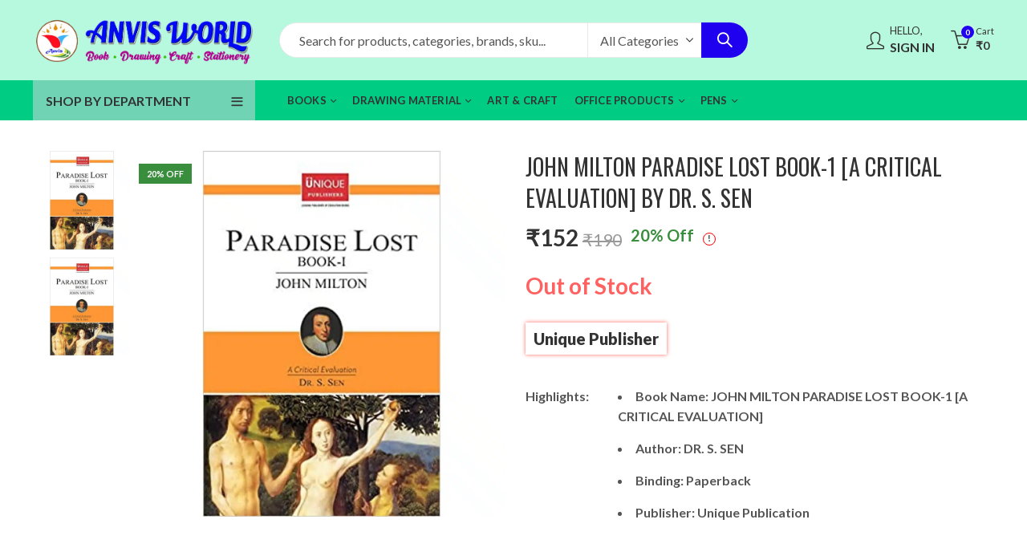

--- FILE ---
content_type: text/html; charset=UTF-8
request_url: https://www.anvisworld.com/product/paradise-lost-book-1-john-milton-a-critical-evaluation-dr-s-sen/
body_size: 85329
content:
<!DOCTYPE html>
<html lang="en-US">
<head><meta charset="UTF-8" /><script>if(navigator.userAgent.match(/MSIE|Internet Explorer/i)||navigator.userAgent.match(/Trident\/7\..*?rv:11/i)){var href=document.location.href;if(!href.match(/[?&]nowprocket/)){if(href.indexOf("?")==-1){if(href.indexOf("#")==-1){document.location.href=href+"?nowprocket=1"}else{document.location.href=href.replace("#","?nowprocket=1#")}}else{if(href.indexOf("#")==-1){document.location.href=href+"&nowprocket=1"}else{document.location.href=href.replace("#","&nowprocket=1#")}}}}</script><script>class RocketLazyLoadScripts{constructor(){this.triggerEvents=["keydown","mousedown","mousemove","touchmove","touchstart","touchend","wheel"],this.userEventHandler=this._triggerListener.bind(this),this.touchStartHandler=this._onTouchStart.bind(this),this.touchMoveHandler=this._onTouchMove.bind(this),this.touchEndHandler=this._onTouchEnd.bind(this),this.clickHandler=this._onClick.bind(this),this.interceptedClicks=[],window.addEventListener("pageshow",t=>{this.persisted=t.persisted}),window.addEventListener("DOMContentLoaded",()=>{this._preconnect3rdParties()}),this.delayedScripts={normal:[],async:[],defer:[]},this.trash=[],this.allJQueries=[]}_addUserInteractionListener(t){if(document.hidden){t._triggerListener();return}this.triggerEvents.forEach(e=>window.addEventListener(e,t.userEventHandler,{passive:!0})),window.addEventListener("touchstart",t.touchStartHandler,{passive:!0}),window.addEventListener("mousedown",t.touchStartHandler),document.addEventListener("visibilitychange",t.userEventHandler)}_removeUserInteractionListener(){this.triggerEvents.forEach(t=>window.removeEventListener(t,this.userEventHandler,{passive:!0})),document.removeEventListener("visibilitychange",this.userEventHandler)}_onTouchStart(t){"HTML"!==t.target.tagName&&(window.addEventListener("touchend",this.touchEndHandler),window.addEventListener("mouseup",this.touchEndHandler),window.addEventListener("touchmove",this.touchMoveHandler,{passive:!0}),window.addEventListener("mousemove",this.touchMoveHandler),t.target.addEventListener("click",this.clickHandler),this._renameDOMAttribute(t.target,"onclick","rocket-onclick"),this._pendingClickStarted())}_onTouchMove(t){window.removeEventListener("touchend",this.touchEndHandler),window.removeEventListener("mouseup",this.touchEndHandler),window.removeEventListener("touchmove",this.touchMoveHandler,{passive:!0}),window.removeEventListener("mousemove",this.touchMoveHandler),t.target.removeEventListener("click",this.clickHandler),this._renameDOMAttribute(t.target,"rocket-onclick","onclick"),this._pendingClickFinished()}_onTouchEnd(t){window.removeEventListener("touchend",this.touchEndHandler),window.removeEventListener("mouseup",this.touchEndHandler),window.removeEventListener("touchmove",this.touchMoveHandler,{passive:!0}),window.removeEventListener("mousemove",this.touchMoveHandler)}_onClick(t){t.target.removeEventListener("click",this.clickHandler),this._renameDOMAttribute(t.target,"rocket-onclick","onclick"),this.interceptedClicks.push(t),t.preventDefault(),t.stopPropagation(),t.stopImmediatePropagation(),this._pendingClickFinished()}_replayClicks(){window.removeEventListener("touchstart",this.touchStartHandler,{passive:!0}),window.removeEventListener("mousedown",this.touchStartHandler),this.interceptedClicks.forEach(t=>{t.target.dispatchEvent(new MouseEvent("click",{view:t.view,bubbles:!0,cancelable:!0}))})}_waitForPendingClicks(){return new Promise(t=>{this._isClickPending?this._pendingClickFinished=t:t()})}_pendingClickStarted(){this._isClickPending=!0}_pendingClickFinished(){this._isClickPending=!1}_renameDOMAttribute(t,e,r){t.hasAttribute&&t.hasAttribute(e)&&(event.target.setAttribute(r,event.target.getAttribute(e)),event.target.removeAttribute(e))}_triggerListener(){this._removeUserInteractionListener(this),"loading"===document.readyState?document.addEventListener("DOMContentLoaded",this._loadEverythingNow.bind(this)):this._loadEverythingNow()}_preconnect3rdParties(){let t=[];document.querySelectorAll("script[type=rocketlazyloadscript]").forEach(e=>{if(e.hasAttribute("src")){let r=new URL(e.src).origin;r!==location.origin&&t.push({src:r,crossOrigin:e.crossOrigin||"module"===e.getAttribute("data-rocket-type")})}}),t=[...new Map(t.map(t=>[JSON.stringify(t),t])).values()],this._batchInjectResourceHints(t,"preconnect")}async _loadEverythingNow(){this.lastBreath=Date.now(),this._delayEventListeners(this),this._delayJQueryReady(this),this._handleDocumentWrite(),this._registerAllDelayedScripts(),this._preloadAllScripts(),await this._loadScriptsFromList(this.delayedScripts.normal),await this._loadScriptsFromList(this.delayedScripts.defer),await this._loadScriptsFromList(this.delayedScripts.async);try{await this._triggerDOMContentLoaded(),await this._triggerWindowLoad()}catch(t){console.error(t)}window.dispatchEvent(new Event("rocket-allScriptsLoaded")),this._waitForPendingClicks().then(()=>{this._replayClicks()}),this._emptyTrash()}_registerAllDelayedScripts(){document.querySelectorAll("script[type=rocketlazyloadscript]").forEach(t=>{t.hasAttribute("data-rocket-src")?t.hasAttribute("async")&&!1!==t.async?this.delayedScripts.async.push(t):t.hasAttribute("defer")&&!1!==t.defer||"module"===t.getAttribute("data-rocket-type")?this.delayedScripts.defer.push(t):this.delayedScripts.normal.push(t):this.delayedScripts.normal.push(t)})}async _transformScript(t){return new Promise((await this._littleBreath(),navigator.userAgent.indexOf("Firefox/")>0||""===navigator.vendor)?e=>{let r=document.createElement("script");[...t.attributes].forEach(t=>{let e=t.nodeName;"type"!==e&&("data-rocket-type"===e&&(e="type"),"data-rocket-src"===e&&(e="src"),r.setAttribute(e,t.nodeValue))}),t.text&&(r.text=t.text),r.hasAttribute("src")?(r.addEventListener("load",e),r.addEventListener("error",e)):(r.text=t.text,e());try{t.parentNode.replaceChild(r,t)}catch(i){e()}}:async e=>{function r(){t.setAttribute("data-rocket-status","failed"),e()}try{let i=t.getAttribute("data-rocket-type"),n=t.getAttribute("data-rocket-src");t.text,i?(t.type=i,t.removeAttribute("data-rocket-type")):t.removeAttribute("type"),t.addEventListener("load",function r(){t.setAttribute("data-rocket-status","executed"),e()}),t.addEventListener("error",r),n?(t.removeAttribute("data-rocket-src"),t.src=n):t.src="data:text/javascript;base64,"+window.btoa(unescape(encodeURIComponent(t.text)))}catch(s){r()}})}async _loadScriptsFromList(t){let e=t.shift();return e&&e.isConnected?(await this._transformScript(e),this._loadScriptsFromList(t)):Promise.resolve()}_preloadAllScripts(){this._batchInjectResourceHints([...this.delayedScripts.normal,...this.delayedScripts.defer,...this.delayedScripts.async],"preload")}_batchInjectResourceHints(t,e){var r=document.createDocumentFragment();t.forEach(t=>{let i=t.getAttribute&&t.getAttribute("data-rocket-src")||t.src;if(i){let n=document.createElement("link");n.href=i,n.rel=e,"preconnect"!==e&&(n.as="script"),t.getAttribute&&"module"===t.getAttribute("data-rocket-type")&&(n.crossOrigin=!0),t.crossOrigin&&(n.crossOrigin=t.crossOrigin),t.integrity&&(n.integrity=t.integrity),r.appendChild(n),this.trash.push(n)}}),document.head.appendChild(r)}_delayEventListeners(t){let e={};function r(t,r){!function t(r){!e[r]&&(e[r]={originalFunctions:{add:r.addEventListener,remove:r.removeEventListener},eventsToRewrite:[]},r.addEventListener=function(){arguments[0]=i(arguments[0]),e[r].originalFunctions.add.apply(r,arguments)},r.removeEventListener=function(){arguments[0]=i(arguments[0]),e[r].originalFunctions.remove.apply(r,arguments)});function i(t){return e[r].eventsToRewrite.indexOf(t)>=0?"rocket-"+t:t}}(t),e[t].eventsToRewrite.push(r)}function i(t,e){let r=t[e];Object.defineProperty(t,e,{get:()=>r||function(){},set(i){t["rocket"+e]=r=i}})}r(document,"DOMContentLoaded"),r(window,"DOMContentLoaded"),r(window,"load"),r(window,"pageshow"),r(document,"readystatechange"),i(document,"onreadystatechange"),i(window,"onload"),i(window,"onpageshow")}_delayJQueryReady(t){let e;function r(r){if(r&&r.fn&&!t.allJQueries.includes(r)){r.fn.ready=r.fn.init.prototype.ready=function(e){return t.domReadyFired?e.bind(document)(r):document.addEventListener("rocket-DOMContentLoaded",()=>e.bind(document)(r)),r([])};let i=r.fn.on;r.fn.on=r.fn.init.prototype.on=function(){if(this[0]===window){function t(t){return t.split(" ").map(t=>"load"===t||0===t.indexOf("load.")?"rocket-jquery-load":t).join(" ")}"string"==typeof arguments[0]||arguments[0]instanceof String?arguments[0]=t(arguments[0]):"object"==typeof arguments[0]&&Object.keys(arguments[0]).forEach(e=>{delete Object.assign(arguments[0],{[t(e)]:arguments[0][e]})[e]})}return i.apply(this,arguments),this},t.allJQueries.push(r)}e=r}r(window.jQuery),Object.defineProperty(window,"jQuery",{get:()=>e,set(t){r(t)}})}async _triggerDOMContentLoaded(){this.domReadyFired=!0,await this._littleBreath(),document.dispatchEvent(new Event("rocket-DOMContentLoaded")),await this._littleBreath(),window.dispatchEvent(new Event("rocket-DOMContentLoaded")),await this._littleBreath(),document.dispatchEvent(new Event("rocket-readystatechange")),await this._littleBreath(),document.rocketonreadystatechange&&document.rocketonreadystatechange()}async _triggerWindowLoad(){await this._littleBreath(),window.dispatchEvent(new Event("rocket-load")),await this._littleBreath(),window.rocketonload&&window.rocketonload(),await this._littleBreath(),this.allJQueries.forEach(t=>t(window).trigger("rocket-jquery-load")),await this._littleBreath();let t=new Event("rocket-pageshow");t.persisted=this.persisted,window.dispatchEvent(t),await this._littleBreath(),window.rocketonpageshow&&window.rocketonpageshow({persisted:this.persisted})}_handleDocumentWrite(){let t=new Map;document.write=document.writeln=function(e){let r=document.currentScript;r||console.error("WPRocket unable to document.write this: "+e);let i=document.createRange(),n=r.parentElement,s=t.get(r);void 0===s&&(s=r.nextSibling,t.set(r,s));let a=document.createDocumentFragment();i.setStart(a,0),a.appendChild(i.createContextualFragment(e)),n.insertBefore(a,s)}}async _littleBreath(){Date.now()-this.lastBreath>45&&(await this._requestAnimFrame(),this.lastBreath=Date.now())}async _requestAnimFrame(){return document.hidden?new Promise(t=>setTimeout(t)):new Promise(t=>requestAnimationFrame(t))}_emptyTrash(){this.trash.forEach(t=>t.remove())}static run(){let t=new RocketLazyLoadScripts;t._addUserInteractionListener(t)}}RocketLazyLoadScripts.run();</script>
		
	<meta name="viewport" content="width=device-width, initial-scale=1.0, maximum-scale=1.0, user-scalable=no" />
	<link rel="profile" href="https://gmpg.org/xfn/11" />	
		<!-- Manifest added by SuperPWA - Progressive Web Apps Plugin For WordPress -->
<link rel="manifest" href="/superpwa-manifest.json">
<meta name="theme-color" content="#05c484">
<meta name="mobile-web-app-capable" content="yes">
<meta name="apple-touch-fullscreen" content="yes">
<meta name="apple-mobile-web-app-title" content="ANVIS">
<meta name="application-name" content="ANVIS">
<meta name="apple-mobile-web-app-capable" content="yes">
<meta name="apple-mobile-web-app-status-bar-style" content="default">
<link rel="apple-touch-icon"  href="https://www.anvisworld.com/wp-content/uploads/2022/01/anvis-icon.png">
<link rel="apple-touch-icon" sizes="192x192" href="https://www.anvisworld.com/wp-content/uploads/2022/01/anvis-icon.png">
<!-- / SuperPWA.com -->
				<script type="rocketlazyloadscript">document.documentElement.className = document.documentElement.className + ' yes-js js_active js'</script>
				<script type="rocketlazyloadscript">(function(html){html.className = html.className.replace(/\bno-js\b/,'js')})(document.documentElement);</script><meta name='robots' content='index, follow, max-image-preview:large, max-snippet:-1, max-video-preview:-1' />
<script type="rocketlazyloadscript">window._wca = window._wca || [];</script>

	<!-- This site is optimized with the Yoast SEO plugin v24.7 - https://yoast.com/wordpress/plugins/seo/ -->
	<title>PARADISE LOST BOOK-1 | JOHN MILTON | DR. S. SEN</title><link rel="preload" as="style" href="https://fonts.googleapis.com/css?family=Lato%3A100%2C300%2C400%2C700%2C900%2C100italic%2C300italic%2C400italic%2C700italic%2C900italic%7COswald%3A200%2C300%2C400%2C500%2C600%2C700%7CLateef%3A400%7CLato%3A100%2C100i%2C300%2C300i%2C400%2C400i%2C700%2C700i%2C900%2C900i&#038;subset=latin%2Clatin-ext&#038;display=swap" /><link rel="stylesheet" href="https://fonts.googleapis.com/css?family=Lato%3A100%2C300%2C400%2C700%2C900%2C100italic%2C300italic%2C400italic%2C700italic%2C900italic%7COswald%3A200%2C300%2C400%2C500%2C600%2C700%7CLateef%3A400%7CLato%3A100%2C100i%2C300%2C300i%2C400%2C400i%2C700%2C700i%2C900%2C900i&#038;subset=latin%2Clatin-ext&#038;display=swap" media="print" onload="this.media='all'" /><noscript><link rel="stylesheet" href="https://fonts.googleapis.com/css?family=Lato%3A100%2C300%2C400%2C700%2C900%2C100italic%2C300italic%2C400italic%2C700italic%2C900italic%7COswald%3A200%2C300%2C400%2C500%2C600%2C700%7CLateef%3A400%7CLato%3A100%2C100i%2C300%2C300i%2C400%2C400i%2C700%2C700i%2C900%2C900i&#038;subset=latin%2Clatin-ext&#038;display=swap" /></noscript>
	<meta name="description" content="PARADISE LOST BOOK-1 | JOHN MILTON | A CRITICAL EVALUATION | DR. S. SEN" />
	<link rel="canonical" href="https://www.anvisworld.com/product/paradise-lost-book-1-john-milton-a-critical-evaluation-dr-s-sen/" />
	<meta property="og:locale" content="en_US" />
	<meta property="og:type" content="article" />
	<meta property="og:title" content="PARADISE LOST BOOK-1 | JOHN MILTON | DR. S. SEN" />
	<meta property="og:description" content="PARADISE LOST BOOK-1 | JOHN MILTON | A CRITICAL EVALUATION | DR. S. SEN" />
	<meta property="og:url" content="https://www.anvisworld.com/product/paradise-lost-book-1-john-milton-a-critical-evaluation-dr-s-sen/" />
	<meta property="og:site_name" content="Anvis World" />
	<meta property="article:publisher" content="https://www.facebook.com/AnvisWorld10" />
	<meta property="article:modified_time" content="2026-01-16T03:29:39+00:00" />
	<meta property="og:image" content="https://www.anvisworld.com/wp-content/uploads/2023/04/para.jpg" />
	<meta property="og:image:width" content="324" />
	<meta property="og:image:height" content="499" />
	<meta property="og:image:type" content="image/jpeg" />
	<meta name="twitter:card" content="summary_large_image" />
	<meta name="twitter:label1" content="Est. reading time" />
	<meta name="twitter:data1" content="1 minute" />
	<script type="application/ld+json" class="yoast-schema-graph">{"@context":"https://schema.org","@graph":[{"@type":"WebPage","@id":"https://www.anvisworld.com/product/paradise-lost-book-1-john-milton-a-critical-evaluation-dr-s-sen/","url":"https://www.anvisworld.com/product/paradise-lost-book-1-john-milton-a-critical-evaluation-dr-s-sen/","name":"PARADISE LOST BOOK-1 | JOHN MILTON | DR. S. SEN","isPartOf":{"@id":"https://www.anvisworld.com/#website"},"primaryImageOfPage":{"@id":"https://www.anvisworld.com/product/paradise-lost-book-1-john-milton-a-critical-evaluation-dr-s-sen/#primaryimage"},"image":{"@id":"https://www.anvisworld.com/product/paradise-lost-book-1-john-milton-a-critical-evaluation-dr-s-sen/#primaryimage"},"thumbnailUrl":"https://www.anvisworld.com/wp-content/uploads/2023/04/para.jpg","datePublished":"2023-04-11T08:03:06+00:00","dateModified":"2026-01-16T03:29:39+00:00","description":"PARADISE LOST BOOK-1 | JOHN MILTON | A CRITICAL EVALUATION | DR. S. SEN","breadcrumb":{"@id":"https://www.anvisworld.com/product/paradise-lost-book-1-john-milton-a-critical-evaluation-dr-s-sen/#breadcrumb"},"inLanguage":"en-US","potentialAction":[{"@type":"ReadAction","target":["https://www.anvisworld.com/product/paradise-lost-book-1-john-milton-a-critical-evaluation-dr-s-sen/"]}]},{"@type":"ImageObject","inLanguage":"en-US","@id":"https://www.anvisworld.com/product/paradise-lost-book-1-john-milton-a-critical-evaluation-dr-s-sen/#primaryimage","url":"https://www.anvisworld.com/wp-content/uploads/2023/04/para.jpg","contentUrl":"https://www.anvisworld.com/wp-content/uploads/2023/04/para.jpg","width":324,"height":499,"caption":"JOHN MILTON PARADISE LOST BOOK-1 [A CRITICAL EVALUATION] By DR. S. SEN"},{"@type":"BreadcrumbList","@id":"https://www.anvisworld.com/product/paradise-lost-book-1-john-milton-a-critical-evaluation-dr-s-sen/#breadcrumb","itemListElement":[{"@type":"ListItem","position":1,"name":"Home","item":"https://www.anvisworld.com/"},{"@type":"ListItem","position":2,"name":"Shop","item":"https://www.anvisworld.com/shop/"},{"@type":"ListItem","position":3,"name":"JOHN MILTON PARADISE LOST BOOK-1 [A CRITICAL EVALUATION] By DR. S. SEN"}]},{"@type":"WebSite","@id":"https://www.anvisworld.com/#website","url":"https://www.anvisworld.com/","name":"Anvis World","description":"Top Quality ART &amp; Drawing; Book Products","publisher":{"@id":"https://www.anvisworld.com/#organization"},"potentialAction":[{"@type":"SearchAction","target":{"@type":"EntryPoint","urlTemplate":"https://www.anvisworld.com/?s={search_term_string}"},"query-input":{"@type":"PropertyValueSpecification","valueRequired":true,"valueName":"search_term_string"}}],"inLanguage":"en-US"},{"@type":"Organization","@id":"https://www.anvisworld.com/#organization","name":"Anvis World","url":"https://www.anvisworld.com/","logo":{"@type":"ImageObject","inLanguage":"en-US","@id":"https://www.anvisworld.com/#/schema/logo/image/","url":"https://www.anvisworld.com/wp-content/uploads/2022/01/anvis-icon.png","contentUrl":"https://www.anvisworld.com/wp-content/uploads/2022/01/anvis-icon.png","width":100,"height":100,"caption":"Anvis World"},"image":{"@id":"https://www.anvisworld.com/#/schema/logo/image/"},"sameAs":["https://www.facebook.com/AnvisWorld10"]}]}</script>
	<!-- / Yoast SEO plugin. -->


<link rel='dns-prefetch' href='//stats.wp.com' />
<link rel='dns-prefetch' href='//fonts.googleapis.com' />
<link href='https://fonts.gstatic.com' crossorigin rel='preconnect' />
<link rel="alternate" type="application/rss+xml" title="Anvis World &raquo; Feed" href="https://www.anvisworld.com/feed/" />
<link rel="alternate" type="application/rss+xml" title="Anvis World &raquo; Comments Feed" href="https://www.anvisworld.com/comments/feed/" />
	
			<meta name="theme-color" content="#17CB8C">
		<link rel="alternate" type="application/rss+xml" title="Anvis World &raquo; JOHN MILTON PARADISE LOST BOOK-1 [A CRITICAL EVALUATION] By DR. S. SEN Comments Feed" href="https://www.anvisworld.com/product/paradise-lost-book-1-john-milton-a-critical-evaluation-dr-s-sen/feed/" />
<link rel="alternate" title="oEmbed (JSON)" type="application/json+oembed" href="https://www.anvisworld.com/wp-json/oembed/1.0/embed?url=https%3A%2F%2Fwww.anvisworld.com%2Fproduct%2Fparadise-lost-book-1-john-milton-a-critical-evaluation-dr-s-sen%2F" />
<link rel="alternate" title="oEmbed (XML)" type="text/xml+oembed" href="https://www.anvisworld.com/wp-json/oembed/1.0/embed?url=https%3A%2F%2Fwww.anvisworld.com%2Fproduct%2Fparadise-lost-book-1-john-milton-a-critical-evaluation-dr-s-sen%2F&#038;format=xml" />
<style id='wp-img-auto-sizes-contain-inline-css' type='text/css'>
img:is([sizes=auto i],[sizes^="auto," i]){contain-intrinsic-size:3000px 1500px}
/*# sourceURL=wp-img-auto-sizes-contain-inline-css */
</style>
<style id='wp-emoji-styles-inline-css' type='text/css'>

	img.wp-smiley, img.emoji {
		display: inline !important;
		border: none !important;
		box-shadow: none !important;
		height: 1em !important;
		width: 1em !important;
		margin: 0 0.07em !important;
		vertical-align: -0.1em !important;
		background: none !important;
		padding: 0 !important;
	}
/*# sourceURL=wp-emoji-styles-inline-css */
</style>
<link rel='stylesheet' id='wp-block-library-css' href='https://www.anvisworld.com/wp-includes/css/dist/block-library/style.min.css?ver=6.9' type='text/css' media='all' />
<link data-minify="1" rel='stylesheet' id='wc-blocks-style-css' href='https://www.anvisworld.com/wp-content/cache/min/1/wp-content/plugins/woocommerce/assets/client/blocks/wc-blocks.css?ver=1759937653' type='text/css' media='all' />
<style id='global-styles-inline-css' type='text/css'>
:root{--wp--preset--aspect-ratio--square: 1;--wp--preset--aspect-ratio--4-3: 4/3;--wp--preset--aspect-ratio--3-4: 3/4;--wp--preset--aspect-ratio--3-2: 3/2;--wp--preset--aspect-ratio--2-3: 2/3;--wp--preset--aspect-ratio--16-9: 16/9;--wp--preset--aspect-ratio--9-16: 9/16;--wp--preset--color--black: #000000;--wp--preset--color--cyan-bluish-gray: #abb8c3;--wp--preset--color--white: #ffffff;--wp--preset--color--pale-pink: #f78da7;--wp--preset--color--vivid-red: #cf2e2e;--wp--preset--color--luminous-vivid-orange: #ff6900;--wp--preset--color--luminous-vivid-amber: #fcb900;--wp--preset--color--light-green-cyan: #7bdcb5;--wp--preset--color--vivid-green-cyan: #00d084;--wp--preset--color--pale-cyan-blue: #8ed1fc;--wp--preset--color--vivid-cyan-blue: #0693e3;--wp--preset--color--vivid-purple: #9b51e0;--wp--preset--gradient--vivid-cyan-blue-to-vivid-purple: linear-gradient(135deg,rgb(6,147,227) 0%,rgb(155,81,224) 100%);--wp--preset--gradient--light-green-cyan-to-vivid-green-cyan: linear-gradient(135deg,rgb(122,220,180) 0%,rgb(0,208,130) 100%);--wp--preset--gradient--luminous-vivid-amber-to-luminous-vivid-orange: linear-gradient(135deg,rgb(252,185,0) 0%,rgb(255,105,0) 100%);--wp--preset--gradient--luminous-vivid-orange-to-vivid-red: linear-gradient(135deg,rgb(255,105,0) 0%,rgb(207,46,46) 100%);--wp--preset--gradient--very-light-gray-to-cyan-bluish-gray: linear-gradient(135deg,rgb(238,238,238) 0%,rgb(169,184,195) 100%);--wp--preset--gradient--cool-to-warm-spectrum: linear-gradient(135deg,rgb(74,234,220) 0%,rgb(151,120,209) 20%,rgb(207,42,186) 40%,rgb(238,44,130) 60%,rgb(251,105,98) 80%,rgb(254,248,76) 100%);--wp--preset--gradient--blush-light-purple: linear-gradient(135deg,rgb(255,206,236) 0%,rgb(152,150,240) 100%);--wp--preset--gradient--blush-bordeaux: linear-gradient(135deg,rgb(254,205,165) 0%,rgb(254,45,45) 50%,rgb(107,0,62) 100%);--wp--preset--gradient--luminous-dusk: linear-gradient(135deg,rgb(255,203,112) 0%,rgb(199,81,192) 50%,rgb(65,88,208) 100%);--wp--preset--gradient--pale-ocean: linear-gradient(135deg,rgb(255,245,203) 0%,rgb(182,227,212) 50%,rgb(51,167,181) 100%);--wp--preset--gradient--electric-grass: linear-gradient(135deg,rgb(202,248,128) 0%,rgb(113,206,126) 100%);--wp--preset--gradient--midnight: linear-gradient(135deg,rgb(2,3,129) 0%,rgb(40,116,252) 100%);--wp--preset--font-size--small: 13px;--wp--preset--font-size--medium: 20px;--wp--preset--font-size--large: 36px;--wp--preset--font-size--x-large: 42px;--wp--preset--font-family--inter: "Inter", sans-serif;--wp--preset--font-family--cardo: Cardo;--wp--preset--spacing--20: 0.44rem;--wp--preset--spacing--30: 0.67rem;--wp--preset--spacing--40: 1rem;--wp--preset--spacing--50: 1.5rem;--wp--preset--spacing--60: 2.25rem;--wp--preset--spacing--70: 3.38rem;--wp--preset--spacing--80: 5.06rem;--wp--preset--shadow--natural: 6px 6px 9px rgba(0, 0, 0, 0.2);--wp--preset--shadow--deep: 12px 12px 50px rgba(0, 0, 0, 0.4);--wp--preset--shadow--sharp: 6px 6px 0px rgba(0, 0, 0, 0.2);--wp--preset--shadow--outlined: 6px 6px 0px -3px rgb(255, 255, 255), 6px 6px rgb(0, 0, 0);--wp--preset--shadow--crisp: 6px 6px 0px rgb(0, 0, 0);}:where(.is-layout-flex){gap: 0.5em;}:where(.is-layout-grid){gap: 0.5em;}body .is-layout-flex{display: flex;}.is-layout-flex{flex-wrap: wrap;align-items: center;}.is-layout-flex > :is(*, div){margin: 0;}body .is-layout-grid{display: grid;}.is-layout-grid > :is(*, div){margin: 0;}:where(.wp-block-columns.is-layout-flex){gap: 2em;}:where(.wp-block-columns.is-layout-grid){gap: 2em;}:where(.wp-block-post-template.is-layout-flex){gap: 1.25em;}:where(.wp-block-post-template.is-layout-grid){gap: 1.25em;}.has-black-color{color: var(--wp--preset--color--black) !important;}.has-cyan-bluish-gray-color{color: var(--wp--preset--color--cyan-bluish-gray) !important;}.has-white-color{color: var(--wp--preset--color--white) !important;}.has-pale-pink-color{color: var(--wp--preset--color--pale-pink) !important;}.has-vivid-red-color{color: var(--wp--preset--color--vivid-red) !important;}.has-luminous-vivid-orange-color{color: var(--wp--preset--color--luminous-vivid-orange) !important;}.has-luminous-vivid-amber-color{color: var(--wp--preset--color--luminous-vivid-amber) !important;}.has-light-green-cyan-color{color: var(--wp--preset--color--light-green-cyan) !important;}.has-vivid-green-cyan-color{color: var(--wp--preset--color--vivid-green-cyan) !important;}.has-pale-cyan-blue-color{color: var(--wp--preset--color--pale-cyan-blue) !important;}.has-vivid-cyan-blue-color{color: var(--wp--preset--color--vivid-cyan-blue) !important;}.has-vivid-purple-color{color: var(--wp--preset--color--vivid-purple) !important;}.has-black-background-color{background-color: var(--wp--preset--color--black) !important;}.has-cyan-bluish-gray-background-color{background-color: var(--wp--preset--color--cyan-bluish-gray) !important;}.has-white-background-color{background-color: var(--wp--preset--color--white) !important;}.has-pale-pink-background-color{background-color: var(--wp--preset--color--pale-pink) !important;}.has-vivid-red-background-color{background-color: var(--wp--preset--color--vivid-red) !important;}.has-luminous-vivid-orange-background-color{background-color: var(--wp--preset--color--luminous-vivid-orange) !important;}.has-luminous-vivid-amber-background-color{background-color: var(--wp--preset--color--luminous-vivid-amber) !important;}.has-light-green-cyan-background-color{background-color: var(--wp--preset--color--light-green-cyan) !important;}.has-vivid-green-cyan-background-color{background-color: var(--wp--preset--color--vivid-green-cyan) !important;}.has-pale-cyan-blue-background-color{background-color: var(--wp--preset--color--pale-cyan-blue) !important;}.has-vivid-cyan-blue-background-color{background-color: var(--wp--preset--color--vivid-cyan-blue) !important;}.has-vivid-purple-background-color{background-color: var(--wp--preset--color--vivid-purple) !important;}.has-black-border-color{border-color: var(--wp--preset--color--black) !important;}.has-cyan-bluish-gray-border-color{border-color: var(--wp--preset--color--cyan-bluish-gray) !important;}.has-white-border-color{border-color: var(--wp--preset--color--white) !important;}.has-pale-pink-border-color{border-color: var(--wp--preset--color--pale-pink) !important;}.has-vivid-red-border-color{border-color: var(--wp--preset--color--vivid-red) !important;}.has-luminous-vivid-orange-border-color{border-color: var(--wp--preset--color--luminous-vivid-orange) !important;}.has-luminous-vivid-amber-border-color{border-color: var(--wp--preset--color--luminous-vivid-amber) !important;}.has-light-green-cyan-border-color{border-color: var(--wp--preset--color--light-green-cyan) !important;}.has-vivid-green-cyan-border-color{border-color: var(--wp--preset--color--vivid-green-cyan) !important;}.has-pale-cyan-blue-border-color{border-color: var(--wp--preset--color--pale-cyan-blue) !important;}.has-vivid-cyan-blue-border-color{border-color: var(--wp--preset--color--vivid-cyan-blue) !important;}.has-vivid-purple-border-color{border-color: var(--wp--preset--color--vivid-purple) !important;}.has-vivid-cyan-blue-to-vivid-purple-gradient-background{background: var(--wp--preset--gradient--vivid-cyan-blue-to-vivid-purple) !important;}.has-light-green-cyan-to-vivid-green-cyan-gradient-background{background: var(--wp--preset--gradient--light-green-cyan-to-vivid-green-cyan) !important;}.has-luminous-vivid-amber-to-luminous-vivid-orange-gradient-background{background: var(--wp--preset--gradient--luminous-vivid-amber-to-luminous-vivid-orange) !important;}.has-luminous-vivid-orange-to-vivid-red-gradient-background{background: var(--wp--preset--gradient--luminous-vivid-orange-to-vivid-red) !important;}.has-very-light-gray-to-cyan-bluish-gray-gradient-background{background: var(--wp--preset--gradient--very-light-gray-to-cyan-bluish-gray) !important;}.has-cool-to-warm-spectrum-gradient-background{background: var(--wp--preset--gradient--cool-to-warm-spectrum) !important;}.has-blush-light-purple-gradient-background{background: var(--wp--preset--gradient--blush-light-purple) !important;}.has-blush-bordeaux-gradient-background{background: var(--wp--preset--gradient--blush-bordeaux) !important;}.has-luminous-dusk-gradient-background{background: var(--wp--preset--gradient--luminous-dusk) !important;}.has-pale-ocean-gradient-background{background: var(--wp--preset--gradient--pale-ocean) !important;}.has-electric-grass-gradient-background{background: var(--wp--preset--gradient--electric-grass) !important;}.has-midnight-gradient-background{background: var(--wp--preset--gradient--midnight) !important;}.has-small-font-size{font-size: var(--wp--preset--font-size--small) !important;}.has-medium-font-size{font-size: var(--wp--preset--font-size--medium) !important;}.has-large-font-size{font-size: var(--wp--preset--font-size--large) !important;}.has-x-large-font-size{font-size: var(--wp--preset--font-size--x-large) !important;}
/*# sourceURL=global-styles-inline-css */
</style>

<style id='classic-theme-styles-inline-css' type='text/css'>
/*! This file is auto-generated */
.wp-block-button__link{color:#fff;background-color:#32373c;border-radius:9999px;box-shadow:none;text-decoration:none;padding:calc(.667em + 2px) calc(1.333em + 2px);font-size:1.125em}.wp-block-file__button{background:#32373c;color:#fff;text-decoration:none}
/*# sourceURL=/wp-includes/css/classic-themes.min.css */
</style>
<link rel='stylesheet' id='chaty-front-css-css' href='https://www.anvisworld.com/wp-content/plugins/chaty/css/chaty-front.min.css?ver=3.31701532452' type='text/css' media='all' />
<link data-minify="1" rel='stylesheet' id='contact-form-7-css' href='https://www.anvisworld.com/wp-content/cache/min/1/wp-content/plugins/contact-form-7/includes/css/styles.css?ver=1759937649' type='text/css' media='all' />
<link rel='stylesheet' id='woo-customers-order-history-css' href='https://www.anvisworld.com/wp-content/plugins/woo-customers-order-history/public/css/woo-customers-order-history-public.css?ver=5.2.2' type='text/css' media='all' />
<style id='woocommerce-inline-inline-css' type='text/css'>
.woocommerce form .form-row .required { visibility: visible; }
/*# sourceURL=woocommerce-inline-inline-css */
</style>
<link data-minify="1" rel='stylesheet' id='conditional-paymentsdebug-style-css' href='https://www.anvisworld.com/wp-content/cache/min/1/wp-content/plugins/conditional-payments/public/css/dscpw-debug.css?ver=1759937649' type='text/css' media='all' />
<link data-minify="1" rel='stylesheet' id='jquery-colorbox-css' href='https://www.anvisworld.com/wp-content/cache/min/1/wp-content/plugins/yith-woocommerce-compare/assets/css/colorbox.css?ver=1759937649' type='text/css' media='all' />
<link data-minify="1" rel='stylesheet' id='flexible-shipping-free-shipping-css' href='https://www.anvisworld.com/wp-content/cache/min/1/wp-content/plugins/flexible-shipping/assets/dist/css/free-shipping.css?ver=1759937649' type='text/css' media='all' />
<noscript></noscript><link rel='stylesheet' id='kapee-style-css' href='https://www.anvisworld.com/wp-content/themes/kapee/style.css?ver=6.9' type='text/css' media='all' />
<link data-minify="1" rel='stylesheet' id='js_composer_front-css' href='https://www.anvisworld.com/wp-content/cache/min/1/wp-content/plugins/js_composer/assets/css/js_composer.min.css?ver=1759937649' type='text/css' media='all' />

<link rel='stylesheet' id='bootstrap-css' href='https://www.anvisworld.com/wp-content/themes/kapee/assets/css/bootstrap.min.css?ver=4.0.0' type='text/css' media='all' />
<link data-minify="1" rel='stylesheet' id='kapee-woocommerce-css' href='https://www.anvisworld.com/wp-content/cache/min/1/wp-content/themes/kapee/assets/css/woocommerce.css?ver=1759937649' type='text/css' media='all' />
<link data-minify="1" rel='stylesheet' id='font-awesome-css' href='https://www.anvisworld.com/wp-content/cache/min/1/wp-content/themes/kapee/assets/css/font-awesome.min.css?ver=1759937649' type='text/css' media='all' />
<link data-minify="1" rel='stylesheet' id='pls-fonts-css' href='https://www.anvisworld.com/wp-content/cache/min/1/wp-content/themes/kapee/assets/css/pls-font.min.css?ver=1759937649' type='text/css' media='all' />
<link rel='stylesheet' id='owl-carousel-css' href='https://www.anvisworld.com/wp-content/themes/kapee/assets/css/owl.carousel.min.css?ver=2.3.4' type='text/css' media='all' />
<link rel='stylesheet' id='animate-css' href='https://www.anvisworld.com/wp-content/themes/kapee/assets/css/animate.min.css?ver=4.1.1' type='text/css' media='all' />
<link data-minify="1" rel='stylesheet' id='magnific-popup-css' href='https://www.anvisworld.com/wp-content/cache/min/1/wp-content/themes/kapee/assets/css/magnific-popup.css?ver=1759937649' type='text/css' media='all' />
<link data-minify="1" rel='stylesheet' id='kapee-basic-css' href='https://www.anvisworld.com/wp-content/cache/min/1/wp-content/themes/kapee/assets/css/style.css?ver=1759937653' type='text/css' media='all' />
<style id='kapee-basic-inline-css' type='text/css'>
:root {--site-primary-font: Lato,Arial,Helvetica,sans-serif;--site-font-size: 16px;--site-line-height: 1.9;--primary-color: #1F00EF;--primary-inverse-color: #FFFFFF;--site-text-color: #555555;--site-hover-background-color: #F5FAFF;--site-body-background: #ffffff;--site-link-color: #333333;--site-link-hover-color: #2370F4;--site-border-top: 1px solid #e9e9e9;--site-border-right: 1px solid #e9e9e9;--site-border-bottom: 1px solid #e9e9e9;--site-border-left: 1px solid #e9e9e9;--site-border-color: #e9e9e9;--site-border-radius: 0;--site-input-background: #ffbcbc;--site-input-color: #555555;}text,select,textarea,number,div.nsl-container .nsl-button-default div.nsl-button-label-container{font-family: Lato,sans-serif;}::-webkit-input-placeholder { font-family: Lato,sans-serif;}:-moz-placeholder { font-family: Lato,sans-serif;}::-moz-placeholder { font-family: Lato,sans-serif;}:-ms-input-placeholder { font-family: Lato,sans-serif;}.wrapper-boxed .site-wrapper,.site-wrapper .container,.wrapper-boxed .header-sticky{max-width:100%;}.kapee-site-preloader {background-color:#2370f4;background-image: url();}.header-logo .logo,.header-logo .logo-light{max-width:273px;}.header-logo .sticky-logo{max-width:162px;}.header-logo .mobile-logo{max-width:220px;}@media (max-width:991px){.header-logo .logo,.header-logo .logo-light,.header-logo .mobile-logo{max-width:220px;}}body{color: #555555;}select option,.kapee-ajax-search .search-field,.kapee-ajax-search .product_cat,.close-sidebar:before,.products .product-cats a,.products:not(.product-style-2) .whishlist-button a:before,.products.list-view .whishlist-buttona:before,.products .woocommerce-loop-category__title .product-count,.woocommerce div.product .kapee-breadcrumb,.woocommerce div.product .kapee-breadcrumb a,.product_meta > span span,.product_meta > span a,.multi-step-checkout .panel-heading,.kapee-tabs.tabs-classic .nav-tabs .nav-link,.kapee-tour.tour-classic .nav-tabs .nav-link,.kapee-accordion[class*="accordion-icon-"] .card-title a:after,.woocommerce table.wishlist_table tr td.product-remove a:before,.slick-slider button.slick-arrow,.owl-carousel .owl-nav button[class*="owl-"],.owl-nav-arrow .owl-carousel .owl-nav button[class*="owl-"],.owl-nav-arrow .owl-carousel .owl-nav button[class*="owl-"]:hover,.kapee-mobile-menu ul.mobile-main-menu li.menu-item-has-children > .menu-toggle{color: #555555;}a,label,thead th,.kapee-dropdown ul.sub-dropdown li a,div[class*="wpml-ls-legacy-dropdown"] .wpml-ls-sub-menu a,div[class*="wcml-dropdown"] .wcml-cs-submenu li a,.woocommerce-currency-switcher-form .dd-options a.dd-option,.header-topbar ul li li a,.header-topbar ul li li a:not([href]):not([tabindex]),.header-myaccount .myaccount-items li a,.search-results-wrapper .autocomplete-suggestions,.trending-search-results,.kapee-ajax-search .trending-search-results ul li a,.trending-search-results .recent-search-title,.trending-search-results .trending-title,.entry-date,.format-link .entry-content a,.woocommerce .widget_price_filter .price_label span,.woocommerce-or-login-with,.products-header .product-show span,.fancy-rating-summery .rating-avg,.rating-histogram .rating-star,div.product p.price,div.product span.price,.product-buttons a:before,.whishlist-button a:before,.product-buttons a.compare:before,.woocommerce div.summary a.compare,.woocommerce div.summary .countdown-box .product-countdown > span span,.woocommerce div.summary .price-summary span,.woocommerce div.summary .product-offers-list .product-offer-item,.woocommerce div.summary .product_meta > span,.product_meta > span a:hover,.quantity input[type="button"],.woocommerce div.summary > .product-share .share-label,.woocommerce div.summary .items-total-price-button .item-price,.woocommerce div.summary .items-total-price-button .items-price,.woocommerce div.summary .items-total-price-button .total-price,.woocommerce-tabs .woocommerce-Tabs-panel--seller ul li span:not(.details),.single-product-page > .kapee-bought-together-products .items-total-price-button .item-price,.single-product-page > .kapee-bought-together-products .items-total-price-button .items-price,.single-product-page > .kapee-bought-together-products .items-total-price-button .total-price ,.single-product-page > .woocommerce-tabs .items-total-price-button .item-price,.single-product-page > .woocommerce-tabs .items-total-price-button .items-price,.single-product-page > .woocommerce-tabs .items-total-price-button .total-price,.woocommerce-cart .cart-totals .cart_totals tr th,.wcppec-checkout-buttons__separator,.multi-step-checkout .user-info span:last-child,.tabs-layout.tabs-normal .nav-tabs .nav-item.show .nav-link,.tabs-layout.tabs-normal .nav-tabs .nav-link.active,.kapee-tabs.tabs-classic .nav-tabs .nav-link.active,.kapee-tour.tour-classic .nav-tabs .nav-link.active,.kapee-accordion.accordion-outline .card-header a,.kapee-accordion.accordion-outline .card-header a:after,.kapee-accordion.accordion-pills .card-header a,.wishlist_table .product-price,.mfp-close-btn-in .mfp-close,.woocommerce ul.cart_list li span.amount,.woocommerce ul.product_list_widget li span.amount,.gallery-caption,.kapee-mobile-menu ul.mobile-main-menu li > a{color: #333333;}a:hover,.header-topbar .header-col ul li li:hover a,.header-myaccount .myaccount-items li:hover a,.header-myaccount .myaccount-items li i,.kapee-ajax-search .trending-search-results ul li:hover a,.kapee-mobile-menu ul.mobile-main-menu li > a:hover,.kapee-mobile-menu ul.mobile-main-menu li.active > a,.mobile-topbar-wrapper span a:hover,.kapee-chekout-steps li.current > *,.products .product-cats a:hover,.woocommerce div.summary a.compare:hover,.product_meta > span a:hover,.format-link .entry-content a:hover{color: #2370F4;}.ajax-search-style-3 .search-submit,.ajax-search-style-4 .search-submit,.kapee-pagination .next,.kapee-pagination .prev,.woocommerce-pagination .next,.woocommerce-pagination .prev,.fancy-square-date .entry-date .date-day,.entry-category a,.entry-post .post-highlight,.read-more-btn,.read-more-btn .more-link,.read-more-button-fill .read-more-btn .more-link,.post-navigation a:hover .nav-title,.nav-archive:hover a,.format-link .entry-link:before,.format-quote .entry-quote:before,.format-quote .entry-quote:after,blockquote cite,blockquote cite a,.comment-reply-link,.widget .maxlist-more a,.widget_calendar tbody td a,.widget_calendar tfoot td a,.portfolio-post-loop .categories,.portfolio-post-loop .categories a,.woocommerce form .woocommerce-rememberme-lost_password label,.woocommerce form .woocommerce-rememberme-lost_password a,.woocommerce-new-signup .button,.products-header .products-view a.active,.products .product-wrapper:hover .product-title a,.products:not(.product-style-2) .whishlist-button .yith-wcwl-wishlistaddedbrowse a:before,.products:not(.product-style-2) .whishlist-button .yith-wcwl-wishlistexistsbrowse a:before,.products.list-view .whishlist-button .yith-wcwl-wishlistaddedbrowse a:before,.products.list-view .whishlist-button .yith-wcwl-wishlistexistsbrowse a:before,.woocommerce div.product .kapee-breadcrumb a:hover,.woocommerce div.summary .countdown-box .product-countdown > span,.woocommerce div.product div.summary .sold-by a,.woocommerce-tabs .woocommerce-Tabs-panel--seller ul li.seller-name span.details a,.products .product-category.category-style-1:hover .woocommerce-loop-category__title,.woocommerce div.summary .product-term-text,.tab-content-wrap .accordion-title.open,.tab-content-wrap .accordion-title.open:after,table.shop_table td .amount,.woocommerce-cart .cart-totals .shipping-calculator-button,.woocommerce-MyAccount-navigation li a::before,.woocommerce-account .addresses .title .edit,.woocommerce-Pagination a.button,.woocommerce table.my_account_orders .woocommerce-orders-table__cell-order-number a,.woocommerce-checkout .woocommerce-info .showcoupon,.multi-step-checkout .panel.completed .panel-title:after,.multi-step-checkout .panel-title .step-numner,.multi-step-checkout .logged-in-user-info .user-logout,.multi-step-checkout .panel-heading .edit-action,.kapee-testimonials.image-middle-center .testimonial-description:before,.kapee-testimonials.image-middle-center .testimonial-description:after,.products-and-categories-box .section-title h3,.categories-sub-categories-box .sub-categories-content .show-all-cate a,.categories-sub-categories-vertical .show-all-cate a,.kapee-hot-deal-products.after-product-price .products .product-countdown > span,.kapee-hot-deal-products.after-product-price .products .product-countdown > span > span,.kapee-tabs.tabs-outline .nav-tabs .nav-link.active,.kapee-tour.tour-outline .nav-tabs .nav-link.active,.kapee-accordion.accordion-outline .card-header a:not(.collapsed),.kapee-accordion.accordion-outline .card-header a:not(.collapsed):after,.kapee-button .btn-style-outline.btn-color-primary,.kapee-button .btn-style-link.btn-color-primary,.mobile-nav-tabs li.active{color: #1F00EF;}input[type="checkbox"]::before,.minicart-header .minicart-title,.minicart-header .close-sidebar:before,.header-cart-count,.header-wishlist-count,.header-compare-count,.page-numbers.current,.page-links > span.current .page-number,.entry-date .date-year,.fancy-box2-date .entry-date,.post-share .meta-share-links .kapee-social a,.read-more-button .read-more-btn .more-link,.read-more-button-fill .read-more-btn .more-link:hover,.format-link .entry-link a,.format-quote .entry-quote,.format-quote .entry-quote .quote-author a,.widget .tagcloud a:hover,.widget .tagcloud a:focus,.widget.widget_tag_cloud a:hover,.widget.widget_tag_cloud a:focus,.widget_calendar .wp-calendar-table caption,.wp_widget_tag_cloud a:hover,.wp_widget_tag_cloud a:focus,.kapee-back-to-top,.kapee-posts-lists .post-categories a,.kapee-recent-posts .post-categories a,.widget.widget_layered_nav li.chosen a:after,.widget.widget_rating_filter li.chosen a:after,.filter-categories a.active,.portfolio-post-loop .action-icon a:before,.portfolio-style-3 .portfolio-post-loop .entry-content-wrapper .categories,.portfolio-style-3 .portfolio-post-loop .entry-content-wrapper a,.portfolio-style-4 .portfolio-post-loop .entry-content-wrapper .categories,.portfolio-style-4 .portfolio-post-loop .entry-content-wrapper a,.portfolio-style-5 .portfolio-post-loop .entry-content-wrapper .categories,.portfolio-style-5 .portfolio-post-loop .entry-content-wrapper a,.portfolio-style-6 .portfolio-post-loop .entry-content-wrapper .categories,.portfolio-style-6 .portfolio-post-loop .entry-content-wrapper a,.portfolio-style-7 .portfolio-post-loop .entry-content-wrapper .categories,.portfolio-style-7 .portfolio-post-loop .entry-content-wrapper a,.customer-login-left,.customer-signup-left,.customer-login-left h2,.customer-signup-left h2,.products.product-style-1.grid-view .product-buttons .whishlist-button a,.products.product-style-1.grid-view .product-buttons .compare-button a,.products.product-style-1.grid-view .product-buttons .quickview-button a,.products:not(.product-style-2).grid-view .product-buttons .cart-button a,.products.list-view .product-buttons .cart-button a,.products .product .product-countdown > span,.products .product .product-countdown > span > span,.kapee-hot-deal-products .kapee-deal-date,.products.product-style-1.grid-view .product-buttons a:before,.products:not(.product-style-1):not(.product-style-2) .cart-button a:before,.woocommerce-product-gallery .single-product-images-btns a:hover,.woocommerce div.product div.images .woocommerce-product-gallery__trigger:hover,.woocommerce-account .user-info .display-name,.multi-step-checkout .panel.active .panel-heading,.multi-step-checkout .checkout-next-step a,.kapee-team.image-top-with-box .color-scheme-inherit .member-info,.kapee-team.image-top-with-box-2 .color-scheme-inherit .member-info,.kapee-team.image-top-with-box .color-scheme-inherit .member-info h3,.kapee-team.image-top-with-box-2 .color-scheme-inherit .member-info h3,.kapee-team .color-scheme-inherit .member-social a,.kapee-team.image-middle-swap-box .color-scheme-inherit .flip-front,.kapee-team.image-middle-swap-box .color-scheme-inherit .flip-front h3,.kapee-team.image-middle-swap-box .color-scheme-inherit .member-info,.kapee-team.image-middle-swap-box .color-scheme-inherit .member-info h3,.kapee-team.image-bottom-overlay .color-scheme-inherit .member-info.kapee-team.image-bottom-overlay .color-scheme-inherit .member-info h3,.kapee-tabs.tabs-pills .nav-tabs .nav-link.active,.kapee-tour.tour-pills .nav-tabs .nav-link.active,.kapee-accordion.accordion-pills .card-header a:not(.collapsed),.kapee-accordion.accordion-pills .card-header a:not(.collapsed):after,.kapee-social.icons-theme-colour a:hover i,.owl-carousel .owl-nav button[class*="owl-"]:hover,.kapee-button .btn-style-outline.btn-color-primary:hover,.mobile-menu-header a,.mobile-menu-header a:before,#yith-wcwl-popup-message,.mobile-menu-header a:hover{color: #FFFFFF;}.woocommerce-new-signup .button,.kapee-video-player .video-play-btn,.mobile-nav-tabs li.active{background-color: #FFFFFF;}input[type="radio"]::before,input[type="checkbox"]::before,.header-cart-count,.header-wishlist-count,.header-compare-count,.minicart-header,.page-numbers.current,.page-links > span.current .page-number,.entry-date .date-year,.fancy-box2-date .entry-date,.entry-meta .meta-share-links,.read-more-button .read-more-btn .more-link,.read-more-button-fill .read-more-btn .more-link:hover,.format-link .entry-link,.format-quote .entry-quote,.related.posts > h3:after,.related.portfolios > h3:after,.comment-respond > h3:after,.comments-area > h3:after,.portfolio-entry-summary h3:after,.widget-title-bordered-short .widget-title::before,.widget-title-bordered-full .widget-title::before,.widget .tagcloud a:hover,.widget .tagcloud a:focus,.widget.widget_tag_cloud a:hover,.widget.widget_tag_cloud a:focus,.wp_widget_tag_cloud a:hover,.wp_widget_tag_cloud a:focus,.widget_calendar .wp-calendar-table caption,.kapee-back-to-top,.kapee-posts-lists .post-categories a,.kapee-recent-posts .post-categories a,.woocommerce .widget_price_filter .ui-slider .ui-slider-range,.woocommerce .widget_price_filter .ui-slider .ui-slider-handle,.widget.widget_layered_nav li.chosen a:before,.widget.widget_rating_filter li.chosen a:before,.filter-categories a.active,.customer-login-left,.customer-signup-left,.products.product-style-1.grid-view .product-buttons .whishlist-button a,.products.product-style-1.grid-view .product-buttons .compare-button a,.products.product-style-1.grid-view .product-buttons .quickview-button a,.products:not(.product-style-2).grid-view .product-buttons .cart-button a,.products.list-view .product-buttons .cart-button a,.products .product .product-countdown > span,.woocommerce div.product div.images .woocommerce-product-gallery__trigger:hover,.woocommerce-product-gallery .single-product-images-btns a:hover,.tabs-layout .tabs li:after,section.related > h2::after,section.upsells > h2::after,div.cross-sells > h2::after,section.recently-viewed > h2::after,.woocommerce-account .kapee-user-profile,.multi-step-checkout .panel.active .panel-heading,.kapee-countdown.countdown-box .product-countdown > span,.kapee-hot-deal-products .kapee-deal-date,.kapee-hot-deal-products .progress-bar,.tabs-layout.tabs-line .nav-tabs .nav-link::after,.kapee-team.image-top-with-box-2 .member-info,.kapee-team.image-middle-swap-box .member-info,.kapee-team.image-top-with-box .member-info,.kapee-team.image-middle-swap-box .flip-front,.kapee-team.image-bottom-overlay .member-info,.kapee-team.image-bottom-overlay .member-info::before,.kapee-team.image-bottom-overlay .member-info::after,.kapee-video-player .video-wrapper:hover .video-play-btn,.kapee-tabs.tabs-line .nav-tabs .nav-link::after,.kapee-tabs.tabs-pills .nav-tabs .nav-link.active,.kapee-tour.tour-line .nav-tabs .nav-link::after,.kapee-tour.tour-pills .nav-tabs .nav-link.active,.kapee-accordion.accordion-pills .card-header a:not(.collapsed),.kapee-social.icons-theme-colour a:hover i,.owl-carousel .owl-nav button[class*="owl-"]:hover,.owl-carousel .owl-dots .owl-dot.active span,.kapee-button .btn-style-flat.btn-color-primary,.kapee-button .btn-style-outline.btn-color-primary:hover,#yith-wcwl-popup-message,.mobile-menu-header,.slick-slider .slick-dots li.slick-active button{background-color: #1F00EF;}.kapee-dropdown ul.sub-dropdown,div[class*="wpml-ls-legacy-dropdown"] .wpml-ls-sub-menu,div[class*="wcml-dropdown"] .wcml-cs-submenu,.woocommerce-currency-switcher-form .dd-options,.header-mini-search .kapee-mini-ajax-search,.entry-content-wrapper,.myaccount-items,.search-results-wrapper .autocomplete-suggestions,.trending-search-results,.kapee-promo-bar,.kapee-search-popup .kapee-search-popup-wrap,.kapee-login-signup .social-log span,.entry-content-wrapper,.entry-date,.entry-post .post-highlight span:before,.woocommerce .widget_price_filter .ui-slider .ui-slider-handle::after,.widget.widget_layered_nav li a:before,.widget.widget_rating_filter li a:before,.widget.kapee_widget_product_sorting li.chosen a:after,.widget.kapee_widget_price_filter_list li.chosen a:after,.widget.kapee_widget_product_sorting li.chosen a:after,.widget.kapee_widget_price_filter_list li.chosen a:after,.kapee-login-signup,.kapee-signin-up-popup,.kapee-minicart-slide,.fancy-rating-summery,.product-style-2.grid-view .product-buttons a,.products.product-style-4.grid-view div.product:hover .product-info,.products.product-style-4.grid-view div.product:hover .product-variations,.products.product-style-5.grid-view .product-buttons-variations,.products:not(.product-style-5):not(.list-view) .product-variations,.kapee-quick-view,.woocommerce div.product div.images .woocommerce-product-gallery__trigger,.woocommerce-product-gallery .single-product-images-btns a,.product-navigation-share .kapee-social,.product-navigation .product-info-wrap,.woocommerce div.summary .countdown-box .product-countdown > span,.woocommerce div.summary .price-summary,.woocommerce div.summary .product-term-detail,.kapee-sticky-add-to-cart,.kapee-product-sizechart,.kapee-bought-together-products .kapee-out-of-stock,.multi-step-checkout .panel-title.active .step-numner,.tabs-layout.tabs-normal .nav-tabs .nav-item.show .nav-link,.tabs-layout.tabs-normal .nav-tabs .nav-link.active,.kapee-tabs.tabs-classic .nav-tabs .nav-link.active,.kapee-tabs.tabs-classic .nav-tabs + .tab-content,.kapee-tour.tour-classic .nav-tabs .nav-link.active,.kapee-tour.tour-classic .nav-tabs + .tab-content .tab-pane,.slick-slider button.slick-arrow,.owl-carousel .owl-nav button[class*="owl-"],.kapee-canvas-sidebar,.kapee-mobile-menu,.kapee-mobile-navbar{background-color:#ffffff;}select option{background-color:#ffffff;}.header-topbar ul li li:hover a,.search-results-wrapper .autocomplete-selected,.trending-search-results ul li:hover a,.header-myaccount .myaccount-items li:hover a,.kapee-navigation ul.sub-menu > li:hover > a,.kapee-minicart-slide .mini_cart_item:hover,.woocommerce-MyAccount-navigation li.is-active a,.woocommerce-MyAccount-navigation li:hover a{background-color:#F5FAFF;}.woocommerce .widget_price_filter .price_slider_wrapper .ui-widget-content,.owl-carousel .owl-dots .owl-dot span{background-color:#e9e9e9;}.portfolio-post-loop .post-thumbnail:after{background-color: rgba(31,0,239,0.4);}.portfolio-style-4 .portfolio-post-loop .post-thumbnail:after,.portfolio-style-5 .portfolio-post-loop .post-thumbnail:after,.portfolio-style-6 .portfolio-post-loop .post-thumbnail:after,.portfolio-style-7 .portfolio-post-loop .post-thumbnail:after{background-color: rgba(31,0,239,0.7);}.portfolio-post-loop .action-icon a:hover:before,.portfolio-style-3 .portfolio-post-loop .entry-content-wrapper,.portfolio-style-3 .portfolio-post-loop .action-icon a:hover:before{background-color: rgba(31,0,239,1);}fieldset,input[type="text"],input[type="email"],input[type="url"],input[type="password"],input[type="search"],input[type="number"],input[type="tel"],input[type="range"],input[type="date"],input[type="month"],input[type="week"],input[type="time"],input[type="datetime"],input[type="datetime-local"],input[type="color"],textarea,select,input[type="checkbox"],input[type="radio"],.exclamation-mark:before,.question-mark:before,.select2-container--default .select2-selection--multiple,.select2-container--default .select2-selection--single,tr,.kapee-search-popup .kapee-ajax-search .searchform,.tag-social-share .single-tags a,.widget .tagcloud a,.widget.widget_tag_cloud a,.wp_widget_tag_cloud a,.widget_calendar table,.widget_calendar td,.widget_calendar .wp-calendar-nav,.widget div[class*="wpml-ls-legacy-dropdown"] a.wpml-ls-item-toggle,.widget div[class*="wcml-dropdown"] .wcml-cs-item-toggle,.widget .woocommerce-currency-switcher-form .dd-select .dd-selected,.widget.widget_layered_nav li a:before,.widget.widget_rating_filter li a:before,.products:not(.product-style-1):not(.product-style-2) .product-buttons .compare-button a,.products:not(.product-style-1):not(.product-style-2) .product-buttons .quickview-button a,.products.list-view .product-buttons .compare-button a,.products.list-view .product-buttons .quickview-button a,.kapee-swatches .swatch-color span,.woocommerce div.summary .kapee-bought-together-products,.single-product-page > .kapee-bought-together-products,.accordion-layout .tab-content-wrap,.toggle-layout .tab-content-wrap,.woocommerce-MyAccount-navigation ul,.products-and-categories-box .section-inner.row,.kapee-product-categories-thumbnails.categories-circle .category-image,.kapee-product-brands.brand-circle .brand-image,.kapee-tabs.tabs-classic .nav-tabs + .tab-content,.kapee-tour.tour-classic .nav-tabs .nav-link,.kapee-tour.tour-classic .nav-tabs + .tab-content .tab-pane,.kapee-accordion.accordion-classic .card,#wcfm_products_manage_form_wc_product_kapee_offer_expander .kapee_offer_option,#wcfm_products_manage_form_wc_product_kapee_offer_expander .kapee_service_option{border-top-width:1px;border-bottom-width:1px;border-left-width:1px;border-right-width:1px;border-style:solid;border-color:#e9e9e9;}.kapee-pagination,.woocommerce-pagination,.post-navigation,.comment-list .children,.comment-navigation .nex-prev-nav,.woocommerce div.summary .price-summary .total-discount,.woocommerce div.summary .price-summary .overall-discount,.woocommerce div.summary .kapee-bought-together-products .items-total-price-button,.single-product-page > .kapee-bought-together-products .items-total-price-button .items-total-price > div:last-child,.single-product-page > .woocommerce-tabs .items-total-price-button .items-total-price > div:last-child,.woocommerce table.shop_table td,.woocommerce-checkout .woocommerce-form-coupon-toggle .woocommerce-info,.kapee-accordion.accordion-line .card,.kapee-mobile-menu ul.mobile-main-menu > li:first-child{border-top-width:1px;border-top-style:solid;border-top-color:#e9e9e9;}.single-featured-image-header,.kapee-dropdown ul.sub-dropdown li a,div[class*="wpml-ls-legacy-dropdown"] .wpml-ls-sub-menu a,div[class*="wcml-dropdown"] .wcml-cs-submenu li a,.woocommerce-currency-switcher-form .dd-options a.dd-option,.header-myaccount .myaccount-items li a,.post-navigation,.comment-list > li:not(:last-child),.comment-navigation .nex-prev-nav,.widget,.widget-title-bordered-full .widget-title,.widget_rss ul li:not(:last-child),.kapee-posts-lists .widget-post-item:not(:last-child),.kapee-recent-posts .widget-post-item:not(:last-child),.kapee-tab-posts .widget-post-item:not(:last-child),.kapee-widget-portfolios-list:not(.style-3) .widget-portfolio-item:not(:last-child),.kapee-recent-comments .post-comment:not(:last-child),.kapee-tab-posts .post-comment:not(:last-child),.woocommerce ul.cart_list li:not(:last-child),.woocommerce ul.product_list_widget li:not(:last-child),.woocommerce-or-login-with:after,.woocommerce-or-login-with:before,.woocommerce-or-login-with:after,.woocommerce-or-login-with:before,.kapee-login-signup .social-log:after,.kapee-minicart-slide .mini_cart_item,.empty-cart-browse-categories .browse-categories-title,.products-header,.kapee-filter-widgets .kapee-filter-inner,.products.list-view div.product:not(.product-category) .product-wrapper,.kapee-product-sizechart .sizechart-header h2,.tabs-layout .tabs,.wishlist_table.mobile > li,.woocommerce-cart table.cart,.woocommerce-MyAccount-navigation li:not(:last-child) a,.woocommerce-checkout .woocommerce-form-coupon-toggle .woocommerce-info,.section-heading,.tabs-layout.tabs-normal .nav-tabs,.products-and-categories-box .section-title,.kapee-accordion.accordion-classic .card-header,.kapee-accordion.accordion-line .card:last-child,.kapee-mobile-menu ul.mobile-main-menu li a,.mobile-topbar > *:not(:last-child){border-bottom-width:1px;border-bottom-style:solid;border-bottom-color:#e9e9e9;}.kapee-heading.separator-underline .separator-right{border-bottom-color:#1F00EF;} .kapee-ajax-search .search-field,.kapee-ajax-search .product_cat,.products-and-categories-box .section-categories,.products-and-categories-box .section-banner,.kapee-tabs.tabs-classic .nav-tabs .nav-link{border-right-width:1px;border-right-style:solid;border-right-color:#e9e9e9;}.kapee-mobile-menu ul.mobile-main-menu li.menu-item-has-children > .menu-toggle,.single-product-page > .kapee-bought-together-products .items-total-price-button,.single-product-page .woocommerce-tabs .kapee-bought-together-products .items-total-price-button,.kapee-tabs.tabs-classic .nav-tabs .nav-link,.widget_calendar .wp-calendar-nav .pad{border-left-width:1px;border-left-style:solid;border-left-color:#e9e9e9;}.kapee-tour.tour-classic.position-left .nav-tabs .nav-link.active,blockquote,.wp-block-quote,.wp-block-quote[style*="text-align:right"],.kapee-video-player .video-play-btn:before{border-left-color:#1F00EF;}.kapee-video-player .video-wrapper:hover .video-play-btn:before{border-left-color:#FFFFFF;}.kapee-tour.tour-classic.position-right .nav-tabs .nav-link.active{border-right-color:#1F00EF;} .kapee-social.icons-theme-colour a i,.kapee-spinner::before,.loading::before,.woocommerce .blockUI.blockOverlay::before,.widget_shopping_cart .widget_shopping_cart_footer,.dokan-report-abuse-button.working::before,.kapee-accordion.accordion-outline .card-header a,.kapee-vendors-list .store-product{border-color:#e9e9e9;}.kapee-tabs.tabs-classic .nav-tabs .nav-link{border-top-color:#e9e9e9;}.tabs-layout.tabs-normal .nav-tabs .nav-item.show .nav-link,.tabs-layout.tabs-normal .nav-tabs .nav-link.active,.woocommerce ul.cart_list li dl,.woocommerce ul.product_list_widget li dl{border-left-color:#e9e9e9;}.tabs-layout.tabs-normal .nav-tabs .nav-item.show .nav-link,.tabs-layout.tabs-normal .nav-tabs .nav-link.active{border-right-color:#e9e9e9;}.read-more-button-fill .read-more-btn .more-link,.tag-social-share .single-tags a:hover,.widget .tagcloud a:hover,.widget .tagcloud a:focus,.widget.widget_tag_cloud a:hover,.widget.widget_tag_cloud a:focus,.wp_widget_tag_cloud a:hover,.wp_widget_tag_cloud a:focus,.kapee-swatches .swatch.swatch-selected,.product-gallery-thumbnails .slick-slide.flex-active-slide img,.product-gallery-thumbnails .slick-slide:hover img,.woocommerce-checkout form.checkout_coupon,.tabs-layout.tabs-normal .nav-tabs .nav-item.show .nav-link,.kapee-tabs.tabs-outline .nav-tabs .nav-link.active,.kapee-tour.tour-outline .nav-tabs .nav-link.active,.kapee-accordion.accordion-outline .card-header a:not(.collapsed),.kapee-social.icons-theme-colour a:hover,.kapee-button .btn-style-outline.btn-color-primary,.kapee-button .btn-style-link.btn-color-primary,.kapee-hot-deal-products.highlighted-border{border-color:#1F00EF;}.widget.widget_layered_nav li.chosen a:before,.widget.widget_rating_filter li.chosen a:before,.widget_calendar caption,.kapee-element .section-heading h2:after,.woocommerce-account .kapee-user-profile{border-top-width:1px;border-bottom-width:1px;border-left-width:1px;border-right-width:1px;border-style:solid;border-color:#1F00EF;}.entry-meta .meta-share-links:after,.kapee-tabs.tabs-classic .nav-tabs .nav-link.active,.tabs-layout.tabs-normal .nav-tabs .nav-link.active,.kapee-spinner::before,.loading::before,.woocommerce .blockUI.blockOverlay::before,.dokan-report-abuse-button.working::before{border-top-color:#1F00EF;}.kapee-arrow:after,#add_payment_method #payment div.payment_box::after,.woocommerce-cart #payment div.payment_box::after,.woocommerce-checkout #payment div.payment_box::after{border-bottom-color:#ffffff;}.entry-date .date-month:after{border-top-color:#ffffff;}.button,.btn,button,input[type="button"],input[type="submit"],.button:not([href]):not([tabindex]),.btn:not([href]):not([tabindex]){color: #ffffff;background-color: #1f00ef;}.kapee-button .btn-color-default.btn-style-outline,.kapee-button .btn-color-default.btn-style-link{color: #1f00ef;}.kapee-button .btn-color-default.btn-style-outline,.kapee-button .btn-color-default.btn-style-link{border-color: #1f00ef;}.button:hover,.btn:hover,button:hover,button:focus,input[type="button"]:hover,input[type="button"]:focus,input[type="submit"]:hover,input[type="submit"]:focus,.button:not([href]):not([tabindex]):hover,.btn:not([href]):not([tabindex]):hover,.kapee-button .btn-color-default.btn-style-outline:hover{color: #fcfcfc;background-color: #2370F4;}.kapee-button .btn-color-default.btn-style-link:hover{color: #2370F4;}.kapee-button .btn-color-default.btn-style-outline:hover,.kapee-button .btn-color-default.btn-style-link:hover{border-color: #2370F4;}div.summary form.cart .button{color: #ffffff;background-color: #ff9f00;}div.summary form.cart .button:hover,div.summary form.cart .button:focus{color: #fcfcfc;background-color: #ff9f00;}.kapee-quick-buy .kapee_quick_buy_button,.kapee-bought-together-products .add-items-to-cart{color: #ffffff;background-color: #FB641B;}.kapee-quick-buy .kapee_quick_buy_button:hover,.kapee-quick-buy .kapee_quick_buy_button:focus,.kapee-bought-together-products .add-items-to-cart:hover,.kapee-bought-together-products .add-items-to-cart:focus{color: #fcfcfc;background-color: #FB641B;}.widget_shopping_cart .button.checkout,.woocommerce-cart a.checkout-button,.woocommerce_checkout_login .checkout-next-step .btn,.woocommerce_checkout_login .checkout-next-step.btn,.woocommerce-checkout-payment #place_order{color: #ffffff;background-color: #FB641B;}.widget_shopping_cart .button.checkout:hover,.widget_shopping_cart .button.checkout:focus,.woocommerce-cart a.checkout-button:hover,.woocommerce-cart a.checkout-button:focus,.woocommerce_checkout_login .checkout-next-step .btn:hover,.woocommerce_checkout_login .checkout-next-step .btn:focus,.woocommerce_checkout_login .checkout-next-step.btn:hover,.woocommerce_checkout_login .checkout-next-step.btn:focus,.woocommerce-checkout-payment #place_order:hover,.woocommerce-checkout-payment #place_order:focus{color: #fcfcfc;background-color: #FB641B;}text,select,textarea,number,.kapee-search-popup .searchform,.kapee-search-popup .search-field,.kapee-search-popup .search-categories > select{color:#555555;background-color:#ffbcbc;}.mc4wp-form-fields p:first-child::before{color:#555555;}::-webkit-input-placeholder { color:#555555;}:-moz-placeholder { color:#555555;}::-moz-placeholder { color:#555555;}:-ms-input-placeholder {color:#555555;}::-moz-selection { color: #FFFFFF;background: #1F00EF;}::selection {color: #FFFFFF;background: #1F00EF;}.promo-bar-wrapper{height: 60px;}.promo-bar-button .button{color: #ffffff;background-color: #2370F4;}.promo-bar-button .button:hover{color: #fcfcfc;background-color: #337af4;}.header-topbar{color: #ffffff;}.header-topbar a,.header-topbar .wpml-ls-legacy-dropdown a {color: #FFFFFF;}.header-topbar a:hover,.header-topbar .wpml-ls-legacy-dropdown a:hover{color: #f1f1f1;}.header-topbar{border-bottom-width:1px;border-bottom-style:solid;border-bottom-color:#3885fe;}.header-topbar .header-col > *,.topbar-navigation ul.menu > li:not(:first-child){border-left-width:1px;border-left-style:solid;border-left-color:#3885fe;}.header-topbar .header-col > *:last-child{border-right-width:1px;border-right-style:solid;border-right-color:#3885fe;}.header-topbar{max-height:42px;}.header-topbar .header-col > *{line-height:40px;}.header-main{color: #000000;}.header-main a{color: #333333;}.header-main a:hover{color: #0931f7;}.header-main .kapee-ajax-search .searchform{border-top-width:1px;border-bottom-width:1px;border-left-width:1px;border-right-width:1px;border-style:solid;border-color:#e9e9e9;}.header-main{height:100px;}.header-main .search-field,.header-main .search-categories > select{color:#555555;}.header-main .searchform,.header-main .search-field,.header-main .search-categories > select{background-color:#ffffff;}.header-main ::-webkit-input-placeholder { color:#555555;}.header-main :-moz-placeholder { color:#555555;}.header-main ::-moz-placeholder { color:#555555;}.header-main :-ms-input-placeholder { color:#555555;}.header-navigation{color: #555555;}.header-navigation a{color: #333333;}.header-navigation a:hover{color: #000000;}.header-navigation .kapee-ajax-search .searchform{border-top-width:1px;border-bottom-width:1px;border-left-width:1px;border-right-width:1px;border-style:none;border-color:#e9e9e9;}.header-navigation{border-top-width:1px;border-top-style:none;border-top-color:#e9e9e9;}.header-navigation{border-bottom-width:1px;border-bottom-style:none;border-bottom-color:#e9e9e9;}.categories-menu-title{border-left-width:1px;border-left-style:none;border-left-color:#e9e9e9;}.categories-menu-title{border-right-width:1px;border-right-style:none;border-right-color:#e9e9e9;}.header-navigation,.header-navigation .main-navigation ul.menu > li > a{height:50px;}.header-navigation .categories-menu-title{height:50px;}.header-navigation ::-webkit-input-placeholder { color:#555555;}.header-navigation :-moz-placeholder { color:#555555;}.header-navigation ::-moz-placeholder { color:#555555;}.header-navigation :-ms-input-placeholder { color:#555555;}.header-sticky{color: #000000;}.header-sticky a{color: #000000;}.header-sticky a:hover{color: #f9f9f9;}.header-sticky .kapee-ajax-search .searchform{border-top-width:1px;border-bottom-width:1px;border-left-width:1px;border-right-width:1px;border-style:solid;border-color:#e9e9e9;}.header-sticky,.header-sticky .main-navigation ul.menu > li > a{height:56px;}.header-sticky .categories-menu-title{line-height:56px;}.header-sticky .search-field,.header-main .search-categories > select{color:#555555;}.header-sticky .searchform,.header-sticky .search-field,.header-sticky .search-categories > select{background-color:#ffffff;}.header-sticky ::-webkit-input-placeholder { color:#555555;}.header-sticky :-moz-placeholder { color:#555555;}.header-sticky ::-moz-placeholder { color:#555555;}.header-sticky :-ms-input-placeholder { color:#555555;}.main-navigation ul.menu > li > a{color: #333333;}.main-navigation ul.menu > li:hover > a{color: #780de2;}.main-navigation ul.menu > li:hover > a{background-color:#e0e014;}.header-sticky .main-navigation ul.menu > li > a{color: #ffffff;}.header-sticky .main-navigation ul.menu > li:hover > a{color: #f9f9f9;}.header-sticky .main-navigation ul.menu > li:hover > a{background-color:#A7D686;}.categories-menu-title{background-color:#70D3B4;color: #333333;}.categories-menu{background-color:#bcf9b7;}.categories-menu ul.menu > li > a{color: #333333;}.categories-menu ul.menu > li:hover > a{color: #790fe2;}.categories-menu ul.menu > li:hover > a{background-color:#F5FAFF;}.categories-menu{border-top-width:1px;border-bottom-width:1px;border-left-width:1px;border-right-width:1px;border-style:solid;border-color:#e9e9e9;}.categories-menu ul.menu > li:not(:last-child){border-bottom-width:1px;border-bottom-style:solid;border-bottom-color:#e9e9e9;}.site-header ul.menu ul.sub-menu a,.kapee-megamenu-wrapper a.nav-link{color: #333333;}.site-header ul.menu ul.sub-menu > li:hover > a,.kapee-megamenu-wrapper li.menu-item a:hover{color: #8224e3;background-color:#BCF9B7;}#page-title{padding-top:50px;padding-bottom:50px;}.footer-main,.site-footer .caption{color: #f1f1f1;}.site-footer .widget-title{color: #ffffff;}.footer-main a,.footer-main label,.footer-main thead th{color: #ffffff;}.footer-main a:hover{color: #f1f1f1;}.site-footer text,.site-footer select,.site-footer textarea,.site-footer number{color:#555555;background-color:#ffffff;}.site-footer .mc4wp-form-fields p:first-child::before{color: #555555;}.site-footer ::-webkit-input-placeholder { color:#555555;}.site-footer :-moz-placeholder { color:#555555;}.site-footer ::-moz-placeholder { color:#555555;}.site-footer :-ms-input-placeholder { color:#555555;}.footer-copyright{color: #f1f1f1;}.footer-copyright a{color: #ffffff;}.footer-copyright a:hover{color: #f1f1f1;}.footer-copyright{border-top-width:1px;border-top-style:solid;border-top-color:#454d5e;}.woocommerce ul.cart_list li .product-title,.woocommerce ul.product_list_widget li .product-title,.widget.widget_layered_nav li .nav-title,.products .product-cats,.products.grid-view .product-title,.kapee-bought-together-products .product-title,.products .woocommerce-loop-category__title{text-overflow: ellipsis;white-space: nowrap;overflow: hidden;}.product-labels span.on-sale{background-color:#388E3C;}.products .product-info .on-sale,div.summary .on-sale,.woocommerce div.summary .price-summary .discount span,.woocommerce div.summary .price-summary .delivery span,.woocommerce div.summary .price-summary .overall-discount span,.woocommerce div.summary .price-summary .overall-discount{color:#388E3C;}.product-labels span.new{background-color:#82B440;}.product-labels span.featured{background-color:#ff9f00;}.product-labels span.out-of-stock{background-color:#ff6161;}.freeshipping-bar {background-color:#efefef;}.freeshipping-bar .progress-bar {background-color:#9500f2;}.kapee-newsletter-popup input[type="submit"]{color:#ffffff;background-color:#2370F4;}.kapee-newsletter-popup input[type="submit"]:hover{color:#ffffff;background-color:#2370F4;}@media (max-width:991px){.site-header .header-main,.site-header .header-navigation,.site-header .header-sticky{color: #000000;background-color: #b7f9de;}.ajax-search-style-1 .search-submit,.ajax-search-style-2 .search-submit,.ajax-search-style-3 .search-submit,.ajax-search-style-4 .search-submit,.header-cart-icon .header-cart-count,.header-wishlist-icon .header-wishlist-count,.header-compare-icon .header-compare-count{color: #b7f9de;background-color: #000000;}.header-main a,.header-navigation a,.header-sticky a{color: #8224e3;}.header-main a:hover,.header-navigation a:hover,.header-sticky a:hover{color: #8224e3;}.site-header .header-main,.site-header .header-navigation,.site-header .header-sticky{border-color: #b7f9de;}.woocommerce div.summary .price-summary .price-summary-header,.woocommerce div.summary .product-term-detail .terms-header,.tabs-layout .tab-content-wrap:last-child{border-bottom-width:1px;border-bottom-style:solid;border-bottom-color:#e9e9e9;}.tabs-layout .tab-content-wrap{border-top-width:1px;border-top-style:solid;border-top-color:#e9e9e9;}.site-header text,.site-header select,.site-header textarea,.site-header number,.site-header input[type="search"],.header-sticky .search-categories > select,.site-header .product_cat{color:#555555;background-color:#17cb8c;}.site-header ::-webkit-input-placeholder { color:#555555;}.site-header :-moz-placeholder { color:#555555;}.site-header ::-moz-placeholder { color:#555555;}.site-header :-ms-input-placeholder {color:#555555;}}@media (max-width:767px){.widget-area{background-color:#ffffff;}.single-product-page > .kapee-bought-together-products .items-total-price-button,.single-product-page .woocommerce-tabs .kapee-bought-together-products .items-total-price-button{border-top-width:1px;border-top-style:solid;border-top-color:#e9e9e9;}.products-and-categories-box .section-categories,.woocommerce-cart table.cart tr{border-bottom-width:1px;border-bottom-style:solid;border-bottom-color:#e9e9e9;}.nav-subtitle{color: #333333;}}@media (max-width:576px){.kapee-signin-up-popup .mfp-close{color: #FFFFFF;}}[data-vc-full-width] {width: 100vw;left: -2.5vw; }@media (min-width: 1670px) {[data-vc-full-width] {left: calc((-100vw - -1600px) / 2);}[data-vc-full-width]:not([data-vc-stretch-content]) {padding-left: calc(( 100vw - 1600px) / 2);padding-right: calc(( 100vw - 1600px) / 2);}}
/*# sourceURL=kapee-basic-inline-css */
</style>
<style id='rocket-lazyload-inline-css' type='text/css'>
.rll-youtube-player{position:relative;padding-bottom:56.23%;height:0;overflow:hidden;max-width:100%;}.rll-youtube-player:focus-within{outline: 2px solid currentColor;outline-offset: 5px;}.rll-youtube-player iframe{position:absolute;top:0;left:0;width:100%;height:100%;z-index:100;background:0 0}.rll-youtube-player img{bottom:0;display:block;left:0;margin:auto;max-width:100%;width:100%;position:absolute;right:0;top:0;border:none;height:auto;-webkit-transition:.4s all;-moz-transition:.4s all;transition:.4s all}.rll-youtube-player img:hover{-webkit-filter:brightness(75%)}.rll-youtube-player .play{height:100%;width:100%;left:0;top:0;position:absolute;background:url(https://www.anvisworld.com/wp-content/plugins/wp-rocket/assets/img/youtube.png) no-repeat center;background-color: transparent !important;cursor:pointer;border:none;}.wp-embed-responsive .wp-has-aspect-ratio .rll-youtube-player{position:absolute;padding-bottom:0;width:100%;height:100%;top:0;bottom:0;left:0;right:0}
/*# sourceURL=rocket-lazyload-inline-css */
</style>
<script type="text/template" id="tmpl-variation-template">
	<div class="woocommerce-variation-description">{{{ data.variation.variation_description }}}</div>
	<div class="woocommerce-variation-price">{{{ data.variation.price_html }}}</div>
	<div class="woocommerce-variation-availability">{{{ data.variation.availability_html }}}</div>
</script>
<script type="text/template" id="tmpl-unavailable-variation-template">
	<p role="alert">Sorry, this product is unavailable. Please choose a different combination.</p>
</script>
<script type="rocketlazyloadscript" data-rocket-type="text/javascript">
            window._nslDOMReady = function (callback) {
                if ( document.readyState === "complete" || document.readyState === "interactive" ) {
                    callback();
                } else {
                    document.addEventListener( "DOMContentLoaded", callback );
                }
            };
            </script><script type="text/javascript" src="https://www.anvisworld.com/wp-includes/js/jquery/jquery.min.js?ver=3.7.1" id="jquery-core-js"></script>
<script type="rocketlazyloadscript" data-rocket-type="text/javascript" data-rocket-src="https://www.anvisworld.com/wp-includes/js/jquery/jquery-migrate.min.js?ver=3.4.1" id="jquery-migrate-js"></script>
<script type="rocketlazyloadscript" data-minify="1" data-rocket-type="text/javascript" data-rocket-src="https://www.anvisworld.com/wp-content/cache/min/1/wp-content/plugins/woo-customers-order-history/public/js/woo-customers-order-history-public.js?ver=1759937653" id="woo-customers-order-history-js" defer></script>
<script type="rocketlazyloadscript" data-rocket-type="text/javascript" data-rocket-src="https://www.anvisworld.com/wp-content/plugins/woocommerce/assets/js/jquery-blockui/jquery.blockUI.min.js?ver=2.7.0-wc.9.3.2" id="jquery-blockui-js" data-wp-strategy="defer" defer></script>
<script type="text/javascript" id="wc-add-to-cart-js-extra">
/* <![CDATA[ */
var wc_add_to_cart_params = {"ajax_url":"/wp-admin/admin-ajax.php","wc_ajax_url":"/?wc-ajax=%%endpoint%%","i18n_view_cart":"View cart","cart_url":"https://www.anvisworld.com/shopping-cart/","is_cart":"","cart_redirect_after_add":"no"};
//# sourceURL=wc-add-to-cart-js-extra
/* ]]> */
</script>
<script type="rocketlazyloadscript" data-rocket-type="text/javascript" data-rocket-src="https://www.anvisworld.com/wp-content/plugins/woocommerce/assets/js/frontend/add-to-cart.min.js?ver=9.3.2" id="wc-add-to-cart-js" data-wp-strategy="defer" defer></script>
<script type="text/javascript" src="https://www.anvisworld.com/wp-content/plugins/woocommerce/assets/js/zoom/jquery.zoom.min.js?ver=1.7.21-wc.9.3.2" id="zoom-js" defer="defer" data-wp-strategy="defer"></script>
<script type="text/javascript" id="wc-single-product-js-extra">
/* <![CDATA[ */
var wc_single_product_params = {"i18n_required_rating_text":"Please select a rating","review_rating_required":"yes","flexslider":{"rtl":false,"animation":"slide","smoothHeight":true,"directionNav":false,"controlNav":"thumbnails","slideshow":false,"animationSpeed":500,"animationLoop":false,"allowOneSlide":false},"zoom_enabled":"1","zoom_options":[],"photoswipe_enabled":"","photoswipe_options":{"shareEl":false,"closeOnScroll":false,"history":false,"hideAnimationDuration":0,"showAnimationDuration":0},"flexslider_enabled":""};
//# sourceURL=wc-single-product-js-extra
/* ]]> */
</script>
<script type="text/javascript" src="https://www.anvisworld.com/wp-content/plugins/woocommerce/assets/js/frontend/single-product.min.js?ver=9.3.2" id="wc-single-product-js" defer="defer" data-wp-strategy="defer"></script>
<script type="rocketlazyloadscript" data-rocket-type="text/javascript" data-rocket-src="https://www.anvisworld.com/wp-content/plugins/woocommerce/assets/js/js-cookie/js.cookie.min.js?ver=2.1.4-wc.9.3.2" id="js-cookie-js" defer="defer" data-wp-strategy="defer"></script>
<script type="text/javascript" id="woocommerce-js-extra">
/* <![CDATA[ */
var woocommerce_params = {"ajax_url":"/wp-admin/admin-ajax.php","wc_ajax_url":"/?wc-ajax=%%endpoint%%"};
//# sourceURL=woocommerce-js-extra
/* ]]> */
</script>
<script type="rocketlazyloadscript" data-rocket-type="text/javascript" data-rocket-src="https://www.anvisworld.com/wp-content/plugins/woocommerce/assets/js/frontend/woocommerce.min.js?ver=9.3.2" id="woocommerce-js" defer="defer" data-wp-strategy="defer"></script>
<script type="rocketlazyloadscript" data-minify="1" data-rocket-type="text/javascript" data-rocket-src="https://www.anvisworld.com/wp-content/cache/min/1/wp-content/plugins/js_composer/assets/js/vendors/woocommerce-add-to-cart.js?ver=1759937653" id="vc_woocommerce-add-to-cart-js-js" defer></script>
<script type="text/javascript" src="https://stats.wp.com/s-202603.js" id="woocommerce-analytics-js" defer="defer" data-wp-strategy="defer"></script>
<script type="rocketlazyloadscript" data-rocket-type="text/javascript" data-rocket-src="https://www.anvisworld.com/wp-includes/js/underscore.min.js?ver=1.13.7" id="underscore-js" defer></script>
<script type="text/javascript" id="wp-util-js-extra">
/* <![CDATA[ */
var _wpUtilSettings = {"ajax":{"url":"/wp-admin/admin-ajax.php"}};
//# sourceURL=wp-util-js-extra
/* ]]> */
</script>
<script type="rocketlazyloadscript" data-rocket-type="text/javascript" data-rocket-src="https://www.anvisworld.com/wp-includes/js/wp-util.min.js?ver=6.9" id="wp-util-js" defer></script>
<script type="text/javascript" id="wc-add-to-cart-variation-js-extra">
/* <![CDATA[ */
var wc_add_to_cart_variation_params = {"wc_ajax_url":"/?wc-ajax=%%endpoint%%","i18n_no_matching_variations_text":"Sorry, no products matched your selection. Please choose a different combination.","i18n_make_a_selection_text":"Please select some product options before adding this product to your cart.","i18n_unavailable_text":"Sorry, this product is unavailable. Please choose a different combination."};
//# sourceURL=wc-add-to-cart-variation-js-extra
/* ]]> */
</script>
<script type="rocketlazyloadscript" data-rocket-type="text/javascript" data-rocket-src="https://www.anvisworld.com/wp-content/plugins/woocommerce/assets/js/frontend/add-to-cart-variation.min.js?ver=9.3.2" id="wc-add-to-cart-variation-js" defer="defer" data-wp-strategy="defer"></script>
<script type="rocketlazyloadscript"></script><link rel="https://api.w.org/" href="https://www.anvisworld.com/wp-json/" /><link rel="alternate" title="JSON" type="application/json" href="https://www.anvisworld.com/wp-json/wp/v2/product/12312" /><link rel="EditURI" type="application/rsd+xml" title="RSD" href="https://www.anvisworld.com/xmlrpc.php?rsd" />
<meta name="generator" content="WordPress 6.9" />
<meta name="generator" content="WooCommerce 9.3.2" />
<link rel='shortlink' href='https://www.anvisworld.com/?p=12312' />
<meta name="framework" content="Redux 4.3.1" />
<!-- This website runs the Product Feed PRO for WooCommerce by AdTribes.io plugin - version 13.3.7 -->
	<style>img#wpstats{display:none}</style>
		<!-- Google site verification - Google for WooCommerce -->
<meta name="google-site-verification" content="orU7MVsCdWvi_jOt_M2hEVCcFiu7j0V7iGMd-fCZyh8" />
	<noscript><style>.woocommerce-product-gallery{ opacity: 1 !important; }</style></noscript>
	<meta name="generator" content="Powered by WPBakery Page Builder - drag and drop page builder for WordPress."/>
<meta name="generator" content="Powered by Slider Revolution 6.6.11 - responsive, Mobile-Friendly Slider Plugin for WordPress with comfortable drag and drop interface." />
<style class='wp-fonts-local' type='text/css'>
@font-face{font-family:Inter;font-style:normal;font-weight:300 900;font-display:fallback;src:url('https://www.anvisworld.com/wp-content/plugins/woocommerce/assets/fonts/Inter-VariableFont_slnt,wght.woff2') format('woff2');font-stretch:normal;}
@font-face{font-family:Cardo;font-style:normal;font-weight:400;font-display:fallback;src:url('https://www.anvisworld.com/wp-content/plugins/woocommerce/assets/fonts/cardo_normal_400.woff2') format('woff2');}
</style>
<link rel="icon" href="https://www.anvisworld.com/wp-content/uploads/2022/01/cropped-anvis-icon-32x32.png" sizes="32x32" />
<link rel="icon" href="https://www.anvisworld.com/wp-content/uploads/2022/01/cropped-anvis-icon-192x192.png" sizes="192x192" />
<meta name="msapplication-TileImage" content="https://www.anvisworld.com/wp-content/uploads/2022/01/cropped-anvis-icon-270x270.png" />
<script type="rocketlazyloadscript">function setREVStartSize(e){
			//window.requestAnimationFrame(function() {
				window.RSIW = window.RSIW===undefined ? window.innerWidth : window.RSIW;
				window.RSIH = window.RSIH===undefined ? window.innerHeight : window.RSIH;
				try {
					var pw = document.getElementById(e.c).parentNode.offsetWidth,
						newh;
					pw = pw===0 || isNaN(pw) || (e.l=="fullwidth" || e.layout=="fullwidth") ? window.RSIW : pw;
					e.tabw = e.tabw===undefined ? 0 : parseInt(e.tabw);
					e.thumbw = e.thumbw===undefined ? 0 : parseInt(e.thumbw);
					e.tabh = e.tabh===undefined ? 0 : parseInt(e.tabh);
					e.thumbh = e.thumbh===undefined ? 0 : parseInt(e.thumbh);
					e.tabhide = e.tabhide===undefined ? 0 : parseInt(e.tabhide);
					e.thumbhide = e.thumbhide===undefined ? 0 : parseInt(e.thumbhide);
					e.mh = e.mh===undefined || e.mh=="" || e.mh==="auto" ? 0 : parseInt(e.mh,0);
					if(e.layout==="fullscreen" || e.l==="fullscreen")
						newh = Math.max(e.mh,window.RSIH);
					else{
						e.gw = Array.isArray(e.gw) ? e.gw : [e.gw];
						for (var i in e.rl) if (e.gw[i]===undefined || e.gw[i]===0) e.gw[i] = e.gw[i-1];
						e.gh = e.el===undefined || e.el==="" || (Array.isArray(e.el) && e.el.length==0)? e.gh : e.el;
						e.gh = Array.isArray(e.gh) ? e.gh : [e.gh];
						for (var i in e.rl) if (e.gh[i]===undefined || e.gh[i]===0) e.gh[i] = e.gh[i-1];
											
						var nl = new Array(e.rl.length),
							ix = 0,
							sl;
						e.tabw = e.tabhide>=pw ? 0 : e.tabw;
						e.thumbw = e.thumbhide>=pw ? 0 : e.thumbw;
						e.tabh = e.tabhide>=pw ? 0 : e.tabh;
						e.thumbh = e.thumbhide>=pw ? 0 : e.thumbh;
						for (var i in e.rl) nl[i] = e.rl[i]<window.RSIW ? 0 : e.rl[i];
						sl = nl[0];
						for (var i in nl) if (sl>nl[i] && nl[i]>0) { sl = nl[i]; ix=i;}
						var m = pw>(e.gw[ix]+e.tabw+e.thumbw) ? 1 : (pw-(e.tabw+e.thumbw)) / (e.gw[ix]);
						newh =  (e.gh[ix] * m) + (e.tabh + e.thumbh);
					}
					var el = document.getElementById(e.c);
					if (el!==null && el) el.style.height = newh+"px";
					el = document.getElementById(e.c+"_wrapper");
					if (el!==null && el) {
						el.style.height = newh+"px";
						el.style.display = "block";
					}
				} catch(e){
					console.log("Failure at Presize of Slider:" + e)
				}
			//});
		  };</script>
<style type="text/css">div.nsl-container[data-align="left"] {
    text-align: left;
}

div.nsl-container[data-align="center"] {
    text-align: center;
}

div.nsl-container[data-align="right"] {
    text-align: right;
}


div.nsl-container div.nsl-container-buttons a[data-plugin="nsl"] {
    text-decoration: none;
    box-shadow: none;
    border: 0;
}

div.nsl-container .nsl-container-buttons {
    display: flex;
    padding: 5px 0;
}

div.nsl-container.nsl-container-block .nsl-container-buttons {
    display: inline-grid;
    grid-template-columns: minmax(145px, auto);
}

div.nsl-container-block-fullwidth .nsl-container-buttons {
    flex-flow: column;
    align-items: center;
}

div.nsl-container-block-fullwidth .nsl-container-buttons a,
div.nsl-container-block .nsl-container-buttons a {
    flex: 1 1 auto;
    display: block;
    margin: 5px 0;
    width: 100%;
}

div.nsl-container-inline {
    margin: -5px;
    text-align: left;
}

div.nsl-container-inline .nsl-container-buttons {
    justify-content: center;
    flex-wrap: wrap;
}

div.nsl-container-inline .nsl-container-buttons a {
    margin: 5px;
    display: inline-block;
}

div.nsl-container-grid .nsl-container-buttons {
    flex-flow: row;
    align-items: center;
    flex-wrap: wrap;
}

div.nsl-container-grid .nsl-container-buttons a {
    flex: 1 1 auto;
    display: block;
    margin: 5px;
    max-width: 280px;
    width: 100%;
}

@media only screen and (min-width: 650px) {
    div.nsl-container-grid .nsl-container-buttons a {
        width: auto;
    }
}

div.nsl-container .nsl-button {
    cursor: pointer;
    vertical-align: top;
    border-radius: 4px;
}

div.nsl-container .nsl-button-default {
    color: #fff;
    display: flex;
}

div.nsl-container .nsl-button-icon {
    display: inline-block;
}

div.nsl-container .nsl-button-svg-container {
    flex: 0 0 auto;
    padding: 8px;
    display: flex;
    align-items: center;
}

div.nsl-container svg {
    height: 24px;
    width: 24px;
    vertical-align: top;
}

div.nsl-container .nsl-button-default div.nsl-button-label-container {
    margin: 0 24px 0 12px;
    padding: 10px 0;
    font-family: Helvetica, Arial, sans-serif;
    font-size: 16px;
    line-height: 20px;
    letter-spacing: .25px;
    overflow: hidden;
    text-align: center;
    text-overflow: clip;
    white-space: nowrap;
    flex: 1 1 auto;
    -webkit-font-smoothing: antialiased;
    -moz-osx-font-smoothing: grayscale;
    text-transform: none;
    display: inline-block;
}

div.nsl-container .nsl-button-google[data-skin="dark"] .nsl-button-svg-container {
    margin: 1px;
    padding: 7px;
    border-radius: 3px;
    background: #fff;
}

div.nsl-container .nsl-button-google[data-skin="light"] {
    border-radius: 1px;
    box-shadow: 0 1px 5px 0 rgba(0, 0, 0, .25);
    color: RGBA(0, 0, 0, 0.54);
}

div.nsl-container .nsl-button-apple .nsl-button-svg-container {
    padding: 0 6px;
}

div.nsl-container .nsl-button-apple .nsl-button-svg-container svg {
    height: 40px;
    width: auto;
}

div.nsl-container .nsl-button-apple[data-skin="light"] {
    color: #000;
    box-shadow: 0 0 0 1px #000;
}

div.nsl-container .nsl-button-facebook[data-skin="white"] {
    color: #000;
    box-shadow: inset 0 0 0 1px #000;
}

div.nsl-container .nsl-button-facebook[data-skin="light"] {
    color: #1877F2;
    box-shadow: inset 0 0 0 1px #1877F2;
}

div.nsl-container .nsl-button-spotify[data-skin="white"] {
    color: #191414;
    box-shadow: inset 0 0 0 1px #191414;
}

div.nsl-container .nsl-button-apple div.nsl-button-label-container {
    font-size: 17px;
    font-family: -apple-system, BlinkMacSystemFont, "Segoe UI", Roboto, Helvetica, Arial, sans-serif, "Apple Color Emoji", "Segoe UI Emoji", "Segoe UI Symbol";
}

div.nsl-container .nsl-button-slack div.nsl-button-label-container {
    font-size: 17px;
    font-family: -apple-system, BlinkMacSystemFont, "Segoe UI", Roboto, Helvetica, Arial, sans-serif, "Apple Color Emoji", "Segoe UI Emoji", "Segoe UI Symbol";
}

div.nsl-container .nsl-button-slack[data-skin="light"] {
    color: #000000;
    box-shadow: inset 0 0 0 1px #DDDDDD;
}

div.nsl-container .nsl-button-tiktok[data-skin="light"] {
    color: #161823;
    box-shadow: 0 0 0 1px rgba(22, 24, 35, 0.12);
}


div.nsl-container .nsl-button-kakao {
    color: rgba(0, 0, 0, 0.85);
}

.nsl-clear {
    clear: both;
}

.nsl-container {
    clear: both;
}

.nsl-disabled-provider .nsl-button {
    filter: grayscale(1);
    opacity: 0.8;
}

/*Button align start*/

div.nsl-container-inline[data-align="left"] .nsl-container-buttons {
    justify-content: flex-start;
}

div.nsl-container-inline[data-align="center"] .nsl-container-buttons {
    justify-content: center;
}

div.nsl-container-inline[data-align="right"] .nsl-container-buttons {
    justify-content: flex-end;
}


div.nsl-container-grid[data-align="left"] .nsl-container-buttons {
    justify-content: flex-start;
}

div.nsl-container-grid[data-align="center"] .nsl-container-buttons {
    justify-content: center;
}

div.nsl-container-grid[data-align="right"] .nsl-container-buttons {
    justify-content: flex-end;
}

div.nsl-container-grid[data-align="space-around"] .nsl-container-buttons {
    justify-content: space-around;
}

div.nsl-container-grid[data-align="space-between"] .nsl-container-buttons {
    justify-content: space-between;
}

/* Button align end*/

/* Redirect */

#nsl-redirect-overlay {
    display: flex;
    flex-direction: column;
    justify-content: center;
    align-items: center;
    position: fixed;
    z-index: 1000000;
    left: 0;
    top: 0;
    width: 100%;
    height: 100%;
    backdrop-filter: blur(1px);
    background-color: RGBA(0, 0, 0, .32);;
}

#nsl-redirect-overlay-container {
    display: flex;
    flex-direction: column;
    justify-content: center;
    align-items: center;
    background-color: white;
    padding: 30px;
    border-radius: 10px;
}

#nsl-redirect-overlay-spinner {
    content: '';
    display: block;
    margin: 20px;
    border: 9px solid RGBA(0, 0, 0, .6);
    border-top: 9px solid #fff;
    border-radius: 50%;
    box-shadow: inset 0 0 0 1px RGBA(0, 0, 0, .6), 0 0 0 1px RGBA(0, 0, 0, .6);
    width: 40px;
    height: 40px;
    animation: nsl-loader-spin 2s linear infinite;
}

@keyframes nsl-loader-spin {
    0% {
        transform: rotate(0deg)
    }
    to {
        transform: rotate(360deg)
    }
}

#nsl-redirect-overlay-title {
    font-family: -apple-system, BlinkMacSystemFont, "Segoe UI", Roboto, Oxygen-Sans, Ubuntu, Cantarell, "Helvetica Neue", sans-serif;
    font-size: 18px;
    font-weight: bold;
    color: #3C434A;
}

#nsl-redirect-overlay-text {
    font-family: -apple-system, BlinkMacSystemFont, "Segoe UI", Roboto, Oxygen-Sans, Ubuntu, Cantarell, "Helvetica Neue", sans-serif;
    text-align: center;
    font-size: 14px;
    color: #3C434A;
}

/* Redirect END*/</style><style type="text/css">/* Notice fallback */
#nsl-notices-fallback {
    position: fixed;
    right: 10px;
    top: 10px;
    z-index: 10000;
}

.admin-bar #nsl-notices-fallback {
    top: 42px;
}

#nsl-notices-fallback > div {
    position: relative;
    background: #fff;
    border-left: 4px solid #fff;
    box-shadow: 0 1px 1px 0 rgba(0, 0, 0, .1);
    margin: 5px 15px 2px;
    padding: 1px 20px;
}

#nsl-notices-fallback > div.error {
    display: block;
    border-left-color: #dc3232;
}

#nsl-notices-fallback > div.updated {
    display: block;
    border-left-color: #46b450;
}

#nsl-notices-fallback p {
    margin: .5em 0;
    padding: 2px;
}

#nsl-notices-fallback > div:after {
    position: absolute;
    right: 5px;
    top: 5px;
    content: '\00d7';
    display: block;
    height: 16px;
    width: 16px;
    line-height: 16px;
    text-align: center;
    font-size: 20px;
    cursor: pointer;
}</style>		<style type="text/css" id="wp-custom-css">
			.woocommerce div.product .product_title {
	font-size: 28px;
}
.woocommerce div.summary .product-brands a {
    box-shadow: 0 0 2px rgb(0 0 0 / 10%);
    font-size: 20px;
    font-weight: 800;
    padding: 4px;
    display: inline-block;
    margin-right: 5px;
    width: 160px;
}
.mobile-logo img {
    max-height: 115px;
    max-width: 200px;
}
.woocommerce div.summary ul li {
    margin-bottom: 15px;
}
.product-navigation-share {
    display: none;
}
.woocommerce div.product .entry-breadcrumbs, .woocommerce div.product .product_title {
    margin-right: 0;
}
.woocommerce div.summary .yith-wcwl-add-to-wishlist, .woocommerce div.summary .product-sizechart {
    display: none;
}
div.product_meta{
	display: none;
}
div.quantity {
       margin-right: 6em;
   }
.woocommerce div.summary .product-term-text {
    font-family: 'Oswald';
}
.woocommerce div.summary > p.price del, .woocommerce div.summary > span.price del {
    font-size: 21px;
	  align-content: auto
}
.products .product-info .on-sale, div.summary .on-sale {
    font-weight: 600;
    font-size: 20px;
    margin-left: 5px;
}
.woocommerce div.product form.cart:not(.variations_form) {
    margin-top: 0.6em;
    margin-bottom: 0.6em;
}
.product-labels > span {
    color: #fff;
    display: block;
    font-size: 11px;
    font-weight: 600;
    margin-top: 8px;
    padding: 4px 10px;
    text-transform: uppercase;
}
.woocommerce div.product form.cart:not(.variations_form) {
    margin-top: 1.6em;
    margin-bottom: 1.6em;
}

.woocommerce div.summary .product-brands a {
    box-shadow: 0px 0px 5px #fe6c61;
    font-size: 20px;
    font-weight: 800;
    padding: 4px;
    display: inline-block;
    margin-right: 5px;
    margin-bottom: 15px;
    width: 160px;
}

.woocommerce-checkout .woocommerce-form-coupon-toggle .woocommerce-info {
      display: none;
}

input[type="number"], input[type="tel"], input[type="range"], input[type="date"], input[type="month"], input[type="week"], input[type="time"], input[type="datetime"], input[type="datetime-local"], input[type="color"], textarea, select, input[type="checkbox"], input[type="radio"], .exclamation-mark:before, .question-mark:before, .select2-container--default .select2-selection--multiple, .select2-container--default .select2-selection--single, tr, .kapee-search-popup .kapee-ajax-search .searchform, .tag-social-share .single-tags a, .widget .tagcloud a, .widget.widget_tag_cloud a, .wp_widget_tag_cloud a, .widget_calendar table, .widget_calendar td, .widget_calendar .wp-calendar-nav, .widget div[class*="wpml-ls-legacy-dropdown"] a.wpml-ls-item-toggle, .widget div[class*="wcml-dropdown"] .wcml-cs-item-toggle, .widget .woocommerce-currency-switcher-form .dd-select .dd-selected, .widget.widget_layered_nav li a:before, .widget.widget_rating_filter li a:before, .products:not(.product-style-1):not(.product-style-2) .product-buttons .compare-button a, .products:not(.product-style-1):not(.product-style-2) .product-buttons .quickview-button a, .products.list-view .product-buttons .compare-button a, .products.list-view .product-buttons .quickview-button a, .kapee-swatches .swatch-color span, .woocommerce div.summary .kapee-bought-together-products, .single-product-page > .kapee-bought-together-products, .accordion-layout .tab-content-wrap, .toggle-layout .tab-content-wrap, .woocommerce-MyAccount-navigation ul, .products-and-categories-box .section-inner.row, .kapee-product-categories-thumbnails.categories-circle .category-image, .kapee-product-brands.brand-circle .brand-image, .kapee-tabs.tabs-classic .nav-tabs + .tab-content, .kapee-tour.tour-classic .nav-tabs .nav-link, .kapee-tour.tour-classic .nav-tabs + .tab-content .tab-pane, .kapee-accordion.accordion-classic .card, #wcfm_products_manage_form_wc_product_kapee_offer_expander .kapee_offer_option, #wcfm_products_manage_form_wc_product_kapee_offer_expander .kapee_service_option {
    border-top-width: 1px;
    border-bottom-width: 1px;
    border-left-width: 1px;
    border-right-width: 1px;
    border-style: solid;
    border-color: #ff0000;
}

.woocommerce-cart-wrapper .actions .coupon {
    width: 75%;
    display: none;
}		</style>
		<style id="kapee_options-dynamic-css" title="dynamic-css" class="redux-options-output">body .kapee-promo-bar{background-color:#191919;}.promo-bar-msg, .promo-bar-close{font-family:Lato,Arial, Helvetica, sans-serif;font-weight:400;font-style:normal;color:#ffffff;font-size:14px;font-display:swap;}body{font-family:Lato,Arial, Helvetica, sans-serif;font-weight:700;font-style:normal;font-size:16px;font-display:swap;}p{font-family:Lato,'Arial Black', Gadget, sans-serif;font-weight:400;font-style:normal;font-size:16px;font-display:swap;}h1, .h1{font-family:Oswald,'Arial Black', Gadget, sans-serif;text-transform:uppercase;font-weight:700;font-style:normal;color:#333333;font-size:35px;font-display:swap;}h2, .h2{font-family:Lateef,Arial, Helvetica, sans-serif;text-transform:inherit;font-weight:400;font-style:normal;color:#333333;font-size:26px;font-display:swap;}h3, .h3{font-family:Lato,Arial, Helvetica, sans-serif;text-transform:inherit;font-weight:700;font-style:normal;color:#333333;font-size:24px;font-display:swap;}h4, .h4{font-family:Lato,Arial, Helvetica, sans-serif;text-transform:inherit;font-weight:700;font-style:normal;color:#333333;font-size:20px;font-display:swap;}h5, .h5{font-family:Lato,Arial, Helvetica, sans-serif;text-transform:inherit;font-weight:700;font-style:normal;color:#333333;font-size:16px;font-display:swap;}h6, .h6{font-family:Lato,Arial, Helvetica, sans-serif;text-transform:inherit;font-weight:700;font-style:normal;color:#333333;font-size:14px;font-display:swap;}.main-navigation ul.menu > li > a{font-family:Lato,Arial, Helvetica, sans-serif;text-transform:uppercase;letter-spacing:.2px;font-weight:700;font-style:normal;font-size:13px;font-display:swap;}.categories-menu ul.menu > li > a{font-family:Lato,Arial, Helvetica, sans-serif;text-transform:inherit;letter-spacing:.2px;font-weight:700;font-style:normal;font-size:14px;font-display:swap;}body{background-color:#ffffff;}.site-wrapper{background-color:#ffffff;}.header-topbar{background-color:#1e73be;}.header-main{background-color:#b7f9de;}.header-sticky{background-color:#b7f9de;}.header-navigation{background-color:#00cc84;}.kapee-navigation ul.menu ul.sub-menu, .kapee-navigation .kapee-megamenu-wrapper{background-color:#ffffff;}#page-title{background-color:#f8f8f8;background-position:center center;background-size:cover;}.site-footer .footer-main{background-color:#172337;}.site-footer .footer-copyright{background-color:#172337;}</style><noscript><style> .wpb_animate_when_almost_visible { opacity: 1; }</style></noscript>
		<!-- Global site tag (gtag.js) - Google Ads: AW-305401064 - Google for WooCommerce -->
		<script type="rocketlazyloadscript" async data-rocket-src="https://www.googletagmanager.com/gtag/js?id=AW-305401064"></script>
		<script type="rocketlazyloadscript">
			window.dataLayer = window.dataLayer || [];
			function gtag() { dataLayer.push(arguments); }
			gtag( 'consent', 'default', {
				analytics_storage: 'denied',
				ad_storage: 'denied',
				ad_user_data: 'denied',
				ad_personalization: 'denied',
				region: ['AT', 'BE', 'BG', 'HR', 'CY', 'CZ', 'DK', 'EE', 'FI', 'FR', 'DE', 'GR', 'HU', 'IS', 'IE', 'IT', 'LV', 'LI', 'LT', 'LU', 'MT', 'NL', 'NO', 'PL', 'PT', 'RO', 'SK', 'SI', 'ES', 'SE', 'GB', 'CH'],
				wait_for_update: 500,
			} );
			gtag('js', new Date());
			gtag('set', 'developer_id.dOGY3NW', true);
			gtag("config", "AW-305401064", { "groups": "GLA", "send_page_view": false });		</script>

		<noscript><style id="rocket-lazyload-nojs-css">.rll-youtube-player, [data-lazy-src]{display:none !important;}</style></noscript><style id="wpforms-css-vars-root">
				:root {
					--wpforms-field-border-radius: 3px;
--wpforms-field-border-style: solid;
--wpforms-field-border-size: 1px;
--wpforms-field-background-color: #ffffff;
--wpforms-field-border-color: rgba( 0, 0, 0, 0.25 );
--wpforms-field-border-color-spare: rgba( 0, 0, 0, 0.25 );
--wpforms-field-text-color: rgba( 0, 0, 0, 0.7 );
--wpforms-field-menu-color: #ffffff;
--wpforms-label-color: rgba( 0, 0, 0, 0.85 );
--wpforms-label-sublabel-color: rgba( 0, 0, 0, 0.55 );
--wpforms-label-error-color: #d63637;
--wpforms-button-border-radius: 3px;
--wpforms-button-border-style: none;
--wpforms-button-border-size: 1px;
--wpforms-button-background-color: #066aab;
--wpforms-button-border-color: #066aab;
--wpforms-button-text-color: #ffffff;
--wpforms-page-break-color: #066aab;
--wpforms-background-image: none;
--wpforms-background-position: center center;
--wpforms-background-repeat: no-repeat;
--wpforms-background-size: cover;
--wpforms-background-width: 100px;
--wpforms-background-height: 100px;
--wpforms-background-color: rgba( 0, 0, 0, 0 );
--wpforms-background-url: none;
--wpforms-container-padding: 0px;
--wpforms-container-border-style: none;
--wpforms-container-border-width: 1px;
--wpforms-container-border-color: #000000;
--wpforms-container-border-radius: 3px;
--wpforms-field-size-input-height: 43px;
--wpforms-field-size-input-spacing: 15px;
--wpforms-field-size-font-size: 16px;
--wpforms-field-size-line-height: 19px;
--wpforms-field-size-padding-h: 14px;
--wpforms-field-size-checkbox-size: 16px;
--wpforms-field-size-sublabel-spacing: 5px;
--wpforms-field-size-icon-size: 1;
--wpforms-label-size-font-size: 16px;
--wpforms-label-size-line-height: 19px;
--wpforms-label-size-sublabel-font-size: 14px;
--wpforms-label-size-sublabel-line-height: 17px;
--wpforms-button-size-font-size: 17px;
--wpforms-button-size-height: 41px;
--wpforms-button-size-padding-h: 15px;
--wpforms-button-size-margin-top: 10px;
--wpforms-container-shadow-size-box-shadow: none;

				}
			</style><link data-minify="1" rel='stylesheet' id='rs-plugin-settings-css' href='https://www.anvisworld.com/wp-content/cache/min/1/wp-content/plugins/revslider/public/assets/css/rs6.css?ver=1759937653' type='text/css' media='all' />
<style id='rs-plugin-settings-inline-css' type='text/css'>
#rs-demo-id {}
/*# sourceURL=rs-plugin-settings-inline-css */
</style>
</head>
<body data-rsssl=1 class="wp-singular product-template-default single single-product postid-12312 wp-embed-responsive wp-theme-kapee theme-kapee woocommerce woocommerce-page woocommerce-no-js kapee-v wrapper-wide kapee-skin-light owl-nav-rectangle owl-nav-middle widget-title-bordered-full no-sidebar has-widget-toggle has-widget-menu-toggle has-mobile-bottom-navbar-single-page has-mobile-canvas-sidebar has-mobile-product-cart-icon has-single-product-quick-buy wpb-js-composer js-comp-ver-7.7.2 vc_responsive">
	<script type="rocketlazyloadscript" data-rocket-type="text/javascript">
/* <![CDATA[ */
gtag("event", "page_view", {send_to: "GLA"});
/* ]]> */
</script>
		
	<div id="page" class="site-wrapper">
		
		
<header id="header" class="site-header header-builder">
	
		
	<div class="header-main">
	<div class="container">
		<div class="row">
								<div class="header-col header-col-left col-lg-3 col-xl-3 d-none d-lg-flex d-xl-flex">
							

<div class="header-logo">
	<a href="https://www.anvisworld.com/" rel="home">
					<picture class="logo">
<source type="image/webp" data-lazy-srcset="https://www.anvisworld.com/wp-content/uploads/2022/08/Anvis-Final-logo.png.webp" srcset="data:image/svg+xml,%3Csvg%20xmlns=&#039;http://www.w3.org/2000/svg&#039;%20viewBox=&#039;0%200%201362%20315&#039;%3E%3C/svg%3E"/>
<img width="1362" height="315" src="data:image/svg+xml,%3Csvg%20xmlns=&#039;http://www.w3.org/2000/svg&#039;%20viewBox=&#039;0%200%201362%20315&#039;%3E%3C/svg%3E" alt="Anvis World" data-lazy-src="https://www.anvisworld.com/wp-content/uploads/2022/08/Anvis-Final-logo.png"/>
</picture>
<noscript><picture class="logo">
<source type="image/webp" srcset="https://www.anvisworld.com/wp-content/uploads/2022/08/Anvis-Final-logo.png.webp"/>
<img width="1362" height="315" src="https://www.anvisworld.com/wp-content/uploads/2022/08/Anvis-Final-logo.png" alt="Anvis World"/>
</picture>
</noscript>
							<picture class="logo-light">
<source type="image/webp" data-lazy-srcset="https://www.anvisworld.com/wp-content/themes/kapee/assets/images/logo-light.png.webp" srcset="data:image/svg+xml,%3Csvg%20xmlns=&#039;http://www.w3.org/2000/svg&#039;%20viewBox=&#039;0%200%20250%2094&#039;%3E%3C/svg%3E"/>
<img width="250" height="94" src="data:image/svg+xml,%3Csvg%20xmlns=&#039;http://www.w3.org/2000/svg&#039;%20viewBox=&#039;0%200%20250%2094&#039;%3E%3C/svg%3E" alt="Anvis World" data-lazy-src="https://www.anvisworld.com/wp-content/themes/kapee/assets/images/logo-light.png"/>
</picture>
<noscript><picture class="logo-light">
<source type="image/webp" srcset="https://www.anvisworld.com/wp-content/themes/kapee/assets/images/logo-light.png.webp"/>
<img width="250" height="94" src="https://www.anvisworld.com/wp-content/themes/kapee/assets/images/logo-light.png" alt="Anvis World"/>
</picture>
</noscript>
							</a>
</div>
					</div>
									<div class="header-col header-col-center col-lg-6 col-xl-6 d-none d-lg-flex d-xl-flex">
							

<div class="kapee-ajax-search ajax-search-style-1 ajax-search-radius">
	<form method="get" class="searchform" action="https://www.anvisworld.com/">
		<input type="search" class="search-field"  name="s" value="" placeholder="Search for products, categories, brands, sku..."/>
		<div class="search-categories">
		<select  name='product_cat' id='product-cat-32140' class='categories-filter product_cat'>
	<option value=''>All Categories</option>
	<option class="level-0" value="art-craft">Art/Craft</option>
	<option class="level-0" value="b-com">B.com</option>
	<option class="level-0" value="books">Books</option>
	<option class="level-0" value="cbcs-education">CBCS Education</option>
	<option class="level-0" value="clerkship">clerkship</option>
	<option class="level-0" value="crack-wbcs">Crack-WBCS</option>
	<option class="level-0" value="drawing-material">Drawing Material</option>
	<option class="level-0" value="general-knowledge">General Knowledge</option>
	<option class="level-0" value="grammar">Grammar</option>
	<option class="level-0" value="horror">Horror</option>
	<option class="level-0" value="m-a">M.A</option>
	<option class="level-0" value="office-product">Office Product</option>
	<option class="level-0" value="uncategorized">Others</option>
	<option class="level-0" value="pens">Pens</option>
	<option class="level-0" value="test-paper">test paper</option>
	<option class="level-0" value="upsc">UPSC</option>
</select>
		</div>
		<button type="submit" class="search-submit">Search</button>
		<input type="hidden" name="post_type" value="product" />			
	</form>
	<div class="search-results-wrapper woocommerce"></div>
	
			<div class="trending-search-results">
					</div>
	</div>
					</div>
									<div class="header-col header-col-right col-lg-3 col-xl-3 d-none d-lg-flex d-xl-flex">
									

<div class="header-myaccount myaccount-style-1">
	
		
			<a class="customer-signinup" href="https://www.anvisworld.com/my-account/">			<div class="myaccount-wrap">
				<small>Hello,</small>
				<span>Sign In</span>
			</div></a>
	</div>			

<div class="header-cart cart-style-1">
	<a href="https://www.anvisworld.com/shopping-cart/">		
						
				<div class="header-cart-icon cart-icon">
					<span class="header-cart-count">0</span>
				</div>
				<div class="cart-wrap">
					<small>Cart</small>
					<span class="header-cart-total"><span class="woocommerce-Price-amount amount"><bdi><span class="woocommerce-Price-currencySymbol">&#8377;</span>0</bdi></span></span>
				</div>
						
	</a>
</div>					</div>
									<div class="header-col header-col-left col-6 d-flex d-lg-none d-xl-none">
						
<div class="mobile-navbar">	
	<a href="#" class="navbar-toggle">
		<span class="navbar-icon"><i class="pls-menu"></i></span>
		<span class="navbar-label">Menu</span>
	</a>
</div>
	

<div class="header-logo">
	<a href="https://www.anvisworld.com/" rel="home">
							<picture class="logo-light">
<source type="image/webp" data-lazy-srcset="https://www.anvisworld.com/wp-content/themes/kapee/assets/images/logo-light.png.webp" srcset="data:image/svg+xml,%3Csvg%20xmlns=&#039;http://www.w3.org/2000/svg&#039;%20viewBox=&#039;0%200%20250%2094&#039;%3E%3C/svg%3E"/>
<img width="250" height="94" src="data:image/svg+xml,%3Csvg%20xmlns=&#039;http://www.w3.org/2000/svg&#039;%20viewBox=&#039;0%200%20250%2094&#039;%3E%3C/svg%3E" alt="Anvis World" data-lazy-src="https://www.anvisworld.com/wp-content/themes/kapee/assets/images/logo-light.png"/>
</picture>
<noscript><picture class="logo-light">
<source type="image/webp" srcset="https://www.anvisworld.com/wp-content/themes/kapee/assets/images/logo-light.png.webp"/>
<img width="250" height="94" src="https://www.anvisworld.com/wp-content/themes/kapee/assets/images/logo-light.png" alt="Anvis World"/>
</picture>
</noscript>
									<picture class="mobile-logo">
<source type="image/webp" data-lazy-srcset="https://www.anvisworld.com/wp-content/uploads/2022/08/Anvis-Final-logo.png.webp" srcset="data:image/svg+xml,%3Csvg%20xmlns=&#039;http://www.w3.org/2000/svg&#039;%20viewBox=&#039;0%200%201362%20315&#039;%3E%3C/svg%3E"/>
<img width="1362" height="315" src="data:image/svg+xml,%3Csvg%20xmlns=&#039;http://www.w3.org/2000/svg&#039;%20viewBox=&#039;0%200%201362%20315&#039;%3E%3C/svg%3E" alt="Anvis World" data-lazy-src="https://www.anvisworld.com/wp-content/uploads/2022/08/Anvis-Final-logo.png"/>
</picture>
<noscript><picture class="mobile-logo">
<source type="image/webp" srcset="https://www.anvisworld.com/wp-content/uploads/2022/08/Anvis-Final-logo.png.webp"/>
<img width="1362" height="315" src="https://www.anvisworld.com/wp-content/uploads/2022/08/Anvis-Final-logo.png" alt="Anvis World"/>
</picture>
</noscript>
			</a>
</div>
					</div>
									<div class="header-col header-col-right col-6 d-flex d-lg-none d-xl-none">
									

<div class="header-myaccount myaccount-style-1">
	
		
			<a class="customer-signinup" href="https://www.anvisworld.com/my-account/">			<div class="myaccount-wrap">
				<small>Hello,</small>
				<span>Sign In</span>
			</div></a>
	</div>			

<div class="header-cart cart-style-1">
	<a href="https://www.anvisworld.com/shopping-cart/">		
						
				<div class="header-cart-icon cart-icon">
					<span class="header-cart-count">0</span>
				</div>
				<div class="cart-wrap">
					<small>Cart</small>
					<span class="header-cart-total"><span class="woocommerce-Price-amount amount"><bdi><span class="woocommerce-Price-currencySymbol">&#8377;</span>0</bdi></span></span>
				</div>
						
	</a>
</div>					</div>
						</div>
	</div>
</div>
	<div class="header-navigation">
		<div class="container">
			<div class="row">
										<div class="header-col header-col-left col-lg-3 col-xl-3 d-none d-lg-flex d-xl-flex">
									
	<div class="categories-menu-wrapper">
		<div class="categories-menu-title">
			<span class="title">Shop By Department</span>
			<span class="arrow-down-up"></span>
		</div>
		<div class="categories-menu kapee-navigation"><ul id="menu-category-menu" class="menu"><li id="menu-item-12392" class="menu-item menu-item-type-taxonomy menu-item-object-product_cat current-product-ancestor current-menu-parent current-product-parent menu-item-has-children menu-item-12392 item-level-0"><a href="https://www.anvisworld.com/product-category/books/" class="nav-link"><span>Books</span></a>
<ul class="sub-menu">
	<li id="menu-item-12393" class="menu-item menu-item-type-taxonomy menu-item-object-product_cat current-product-ancestor current-menu-parent current-product-parent menu-item-has-children menu-item-12393 item-level-1"><a href="https://www.anvisworld.com/product-category/books/college-books-others/" class="nav-link"><span>College Books / Others</span></a>
	<ul class="sub-menu">
		<li id="menu-item-12394" class="menu-item menu-item-type-taxonomy menu-item-object-product_cat menu-item-12394 item-level-2"><a href="https://www.anvisworld.com/product-category/books/college-books-others/engineering/" class="nav-link"><span>Engineering</span></a></li>
		<li id="menu-item-12395" class="menu-item menu-item-type-taxonomy menu-item-object-product_cat menu-item-12395 item-level-2"><a href="https://www.anvisworld.com/product-category/books/college-books-others/medical/" class="nav-link"><span>Medical</span></a></li>
	</ul>
</li>
	<li id="menu-item-12396" class="menu-item menu-item-type-taxonomy menu-item-object-product_cat menu-item-has-children menu-item-12396 item-level-1"><a href="https://www.anvisworld.com/product-category/books/competative-examination/" class="nav-link"><span>Competative Examination</span></a>
	<ul class="sub-menu">
		<li id="menu-item-12397" class="menu-item menu-item-type-taxonomy menu-item-object-product_cat menu-item-12397 item-level-2"><a href="https://www.anvisworld.com/product-category/books/competative-examination/icds/" class="nav-link"><span>ICDS</span></a></li>
		<li id="menu-item-12398" class="menu-item menu-item-type-taxonomy menu-item-object-product_cat menu-item-12398 item-level-2"><a href="https://www.anvisworld.com/product-category/books/competative-examination/iit-jee/" class="nav-link"><span>IIT JEE</span></a></li>
		<li id="menu-item-12399" class="menu-item menu-item-type-taxonomy menu-item-object-product_cat menu-item-12399 item-level-2"><a href="https://www.anvisworld.com/product-category/books/competative-examination/jexpo-and-voclet/" class="nav-link"><span>JEXPO and VOCLET</span></a></li>
		<li id="menu-item-12415" class="menu-item menu-item-type-taxonomy menu-item-object-product_cat menu-item-12415 item-level-2"><a href="https://www.anvisworld.com/product-category/books/competative-examination/police/" class="nav-link"><span>Police</span></a></li>
		<li id="menu-item-12414" class="menu-item menu-item-type-taxonomy menu-item-object-product_cat menu-item-12414 item-level-2"><a href="https://www.anvisworld.com/product-category/books/competative-examination/net-set/" class="nav-link"><span>NET / SET</span></a></li>
		<li id="menu-item-12416" class="menu-item menu-item-type-taxonomy menu-item-object-product_cat menu-item-12416 item-level-2"><a href="https://www.anvisworld.com/product-category/books/competative-examination/primary-tet/" class="nav-link"><span>Primary Tet</span></a></li>
		<li id="menu-item-12417" class="menu-item menu-item-type-taxonomy menu-item-object-product_cat menu-item-12417 item-level-2"><a href="https://www.anvisworld.com/product-category/books/competative-examination/psc/" class="nav-link"><span>PSC</span></a></li>
		<li id="menu-item-12418" class="menu-item menu-item-type-taxonomy menu-item-object-product_cat menu-item-12418 item-level-2"><a href="https://www.anvisworld.com/product-category/books/competative-examination/rail/" class="nav-link"><span>Rail</span></a></li>
		<li id="menu-item-22506" class="menu-item menu-item-type-taxonomy menu-item-object-product_cat menu-item-22506 item-level-2"><a href="https://www.anvisworld.com/product-category/books/competative-examination/slst-competative-examination/" class="nav-link"><span>SLST</span></a></li>
		<li id="menu-item-12419" class="menu-item menu-item-type-taxonomy menu-item-object-product_cat menu-item-12419 item-level-2"><a href="https://www.anvisworld.com/product-category/books/competative-examination/ssc/" class="nav-link"><span>SSC</span></a></li>
		<li id="menu-item-12420" class="menu-item menu-item-type-taxonomy menu-item-object-product_cat menu-item-12420 item-level-2"><a href="https://www.anvisworld.com/product-category/books/competative-examination/ssc-tet/" class="nav-link"><span>SSC Tet</span></a></li>
		<li id="menu-item-12421" class="menu-item menu-item-type-taxonomy menu-item-object-product_cat menu-item-12421 item-level-2"><a href="https://www.anvisworld.com/product-category/books/competative-examination/wbcs/" class="nav-link"><span>WBCS</span></a></li>
		<li id="menu-item-12422" class="menu-item menu-item-type-taxonomy menu-item-object-product_cat menu-item-12422 item-level-2"><a href="https://www.anvisworld.com/product-category/books/competative-examination/wbjee/" class="nav-link"><span>WBJEE</span></a></li>
	</ul>
</li>
	<li id="menu-item-12400" class="menu-item menu-item-type-taxonomy menu-item-object-product_cat menu-item-has-children menu-item-12400 item-level-1"><a href="https://www.anvisworld.com/product-category/books/deled-bed-m-ed-nsou-ug/" class="nav-link"><span>DELED/Bed/M.Ed/NSOU-UG</span></a>
	<ul class="sub-menu">
		<li id="menu-item-12401" class="menu-item menu-item-type-taxonomy menu-item-object-product_cat menu-item-12401 item-level-2"><a href="https://www.anvisworld.com/product-category/books/deled-bed-m-ed-nsou-ug/b-ed/" class="nav-link"><span>B.Ed</span></a></li>
		<li id="menu-item-12402" class="menu-item menu-item-type-taxonomy menu-item-object-product_cat menu-item-12402 item-level-2"><a href="https://www.anvisworld.com/product-category/books/deled-bed-m-ed-nsou-ug/deled/" class="nav-link"><span>DELED</span></a></li>
		<li id="menu-item-12403" class="menu-item menu-item-type-taxonomy menu-item-object-product_cat menu-item-12403 item-level-2"><a href="https://www.anvisworld.com/product-category/books/deled-bed-m-ed-nsou-ug/m-ed/" class="nav-link"><span>M.Ed</span></a></li>
	</ul>
</li>
	<li id="menu-item-12412" class="menu-item menu-item-type-taxonomy menu-item-object-product_cat menu-item-12412 item-level-1"><a href="https://www.anvisworld.com/product-category/books/story-other-books/" class="nav-link"><span>Story / Other Books</span></a></li>
	<li id="menu-item-12411" class="menu-item menu-item-type-taxonomy menu-item-object-product_cat menu-item-has-children menu-item-12411 item-level-1"><a href="https://www.anvisworld.com/product-category/books/school-books/" class="nav-link"><span>School Books</span></a>
	<ul class="sub-menu">
		<li id="menu-item-12425" class="menu-item menu-item-type-taxonomy menu-item-object-product_cat menu-item-12425 item-level-2"><a href="https://www.anvisworld.com/product-category/books/school-books/cbse/" class="nav-link"><span>CBSE</span></a></li>
		<li id="menu-item-12426" class="menu-item menu-item-type-taxonomy menu-item-object-product_cat menu-item-12426 item-level-2"><a href="https://www.anvisworld.com/product-category/books/school-books/icse/" class="nav-link"><span>ICSE</span></a></li>
		<li id="menu-item-12427" class="menu-item menu-item-type-taxonomy menu-item-object-product_cat menu-item-12427 item-level-2"><a href="https://www.anvisworld.com/product-category/books/school-books/isc/" class="nav-link"><span>ISC</span></a></li>
		<li id="menu-item-12410" class="menu-item menu-item-type-taxonomy menu-item-object-product_cat menu-item-12410 item-level-2"><a href="https://www.anvisworld.com/product-category/books/school-books/west-bengal-board/" class="nav-link"><span>West Bengal Board</span></a></li>
	</ul>
</li>
	<li id="menu-item-12413" class="menu-item menu-item-type-taxonomy menu-item-object-product_cat menu-item-12413 item-level-1"><a href="https://www.anvisworld.com/product-category/books/other-books/" class="nav-link"><span>Other Books</span></a></li>
</ul>
</li>
<li id="menu-item-12404" class="menu-item menu-item-type-taxonomy menu-item-object-product_cat menu-item-has-children menu-item-12404 item-level-0"><a href="https://www.anvisworld.com/product-category/drawing-material/" class="nav-link"><span>Drawing Material</span></a>
<ul class="sub-menu">
	<li id="menu-item-12405" class="menu-item menu-item-type-taxonomy menu-item-object-product_cat menu-item-12405 item-level-1"><a href="https://www.anvisworld.com/product-category/drawing-material/canvas-easel/" class="nav-link"><span>Canvas/Easel</span></a></li>
	<li id="menu-item-12406" class="menu-item menu-item-type-taxonomy menu-item-object-product_cat menu-item-12406 item-level-1"><a href="https://www.anvisworld.com/product-category/drawing-material/colour/" class="nav-link"><span>Colour</span></a></li>
	<li id="menu-item-12407" class="menu-item menu-item-type-taxonomy menu-item-object-product_cat menu-item-12407 item-level-1"><a href="https://www.anvisworld.com/product-category/drawing-material/drawing-brush/" class="nav-link"><span>Drawing Brush</span></a></li>
	<li id="menu-item-12408" class="menu-item menu-item-type-taxonomy menu-item-object-product_cat menu-item-12408 item-level-1"><a href="https://www.anvisworld.com/product-category/drawing-material/drawing-paper/" class="nav-link"><span>Drawing Paper</span></a></li>
	<li id="menu-item-12409" class="menu-item menu-item-type-taxonomy menu-item-object-product_cat menu-item-12409 item-level-1"><a href="https://www.anvisworld.com/product-category/drawing-material/sketch-book/" class="nav-link"><span>Sketch Book</span></a></li>
</ul>
</li>
<li id="menu-item-12423" class="menu-item menu-item-type-taxonomy menu-item-object-product_cat menu-item-12423 item-level-0"><a href="https://www.anvisworld.com/product-category/art-craft/" class="nav-link"><span>Art/Craft</span></a></li>
<li id="menu-item-12428" class="menu-item menu-item-type-taxonomy menu-item-object-product_cat menu-item-has-children menu-item-12428 item-level-0"><a href="https://www.anvisworld.com/product-category/office-product/" class="nav-link"><span>Office Product</span></a>
<ul class="sub-menu">
	<li id="menu-item-12430" class="menu-item menu-item-type-taxonomy menu-item-object-product_cat menu-item-12430 item-level-1"><a href="https://www.anvisworld.com/product-category/office-product/receipt-pad/" class="nav-link"><span>Receipt/Pad</span></a></li>
	<li id="menu-item-12431" class="menu-item menu-item-type-taxonomy menu-item-object-product_cat menu-item-12431 item-level-1"><a href="https://www.anvisworld.com/product-category/office-product/register/" class="nav-link"><span>Register</span></a></li>
	<li id="menu-item-12429" class="menu-item menu-item-type-taxonomy menu-item-object-product_cat menu-item-12429 item-level-1"><a href="https://www.anvisworld.com/product-category/office-product/others-office-product/" class="nav-link"><span>Others</span></a></li>
</ul>
</li>
</ul></div>	</div>	
						</div>
											<div class="header-col header-col-center col-lg-9 col-xl-9 d-none d-lg-flex d-xl-flex">
							<div class="main-navigation kapee-navigation"><ul id="menu-final-main" class="menu"><li id="menu-item-7178" class="menu-item menu-item-type-custom menu-item-object-custom menu-item-has-children menu-item-7178 item-level-0"><a href="https://www.anvisworld.com/product-category/books/" class="nav-link"><span>Books</span></a>
<ul class="sub-menu">
	<li id="menu-item-7524" class="menu-item menu-item-type-taxonomy menu-item-object-product_cat current-product-ancestor current-menu-parent current-product-parent menu-item-has-children menu-item-7524 item-level-1"><a href="https://www.anvisworld.com/product-category/books/college-books-others/" class="nav-link"><span>College Books / Others</span></a>
	<ul class="sub-menu">
		<li id="menu-item-7525" class="menu-item menu-item-type-taxonomy menu-item-object-product_cat menu-item-7525 item-level-2"><a href="https://www.anvisworld.com/product-category/books/college-books-others/engineering/" class="nav-link"><span>Engineering</span></a></li>
		<li id="menu-item-7526" class="menu-item menu-item-type-taxonomy menu-item-object-product_cat menu-item-7526 item-level-2"><a href="https://www.anvisworld.com/product-category/books/college-books-others/medical/" class="nav-link"><span>Medical</span></a></li>
		<li id="menu-item-7528" class="menu-item menu-item-type-taxonomy menu-item-object-product_cat menu-item-7528 item-level-2"><a href="https://www.anvisworld.com/product-category/books/college-books-others/pg/" class="nav-link"><span>PG</span></a></li>
		<li id="menu-item-7529" class="menu-item menu-item-type-taxonomy menu-item-object-product_cat menu-item-7529 item-level-2"><a href="https://www.anvisworld.com/product-category/books/college-books-others/ug/" class="nav-link"><span>UG</span></a></li>
	</ul>
</li>
	<li id="menu-item-7530" class="menu-item menu-item-type-taxonomy menu-item-object-product_cat menu-item-has-children menu-item-7530 item-level-1"><a href="https://www.anvisworld.com/product-category/books/competative-examination/" class="nav-link"><span>Competative Examination</span></a>
	<ul class="sub-menu">
		<li id="menu-item-7536" class="menu-item menu-item-type-taxonomy menu-item-object-product_cat menu-item-7536 item-level-2"><a href="https://www.anvisworld.com/product-category/books/competative-examination/police/" class="nav-link"><span>Police</span></a></li>
		<li id="menu-item-22507" class="menu-item menu-item-type-taxonomy menu-item-object-product_cat menu-item-22507 item-level-2"><a href="https://www.anvisworld.com/product-category/books/competative-examination/slst-books/" class="nav-link"><span>SLST</span></a></li>
		<li id="menu-item-7542" class="menu-item menu-item-type-taxonomy menu-item-object-product_cat menu-item-7542 item-level-2"><a href="https://www.anvisworld.com/product-category/books/competative-examination/wbcs/" class="nav-link"><span>WBCS</span></a></li>
		<li id="menu-item-7539" class="menu-item menu-item-type-taxonomy menu-item-object-product_cat menu-item-7539 item-level-2"><a href="https://www.anvisworld.com/product-category/books/competative-examination/rail/" class="nav-link"><span>Rail</span></a></li>
		<li id="menu-item-7532" class="menu-item menu-item-type-taxonomy menu-item-object-product_cat menu-item-7532 item-level-2"><a href="https://www.anvisworld.com/product-category/books/competative-examination/iit-jee/" class="nav-link"><span>IIT JEE</span></a></li>
		<li id="menu-item-7557" class="menu-item menu-item-type-taxonomy menu-item-object-product_cat menu-item-7557 item-level-2"><a href="https://www.anvisworld.com/product-category/books/competative-examination/wbjee/" class="nav-link"><span>WBJEE</span></a></li>
		<li id="menu-item-7531" class="menu-item menu-item-type-taxonomy menu-item-object-product_cat menu-item-7531 item-level-2"><a href="https://www.anvisworld.com/product-category/books/competative-examination/icds/" class="nav-link"><span>ICDS</span></a></li>
		<li id="menu-item-7533" class="menu-item menu-item-type-taxonomy menu-item-object-product_cat menu-item-7533 item-level-2"><a href="https://www.anvisworld.com/product-category/books/competative-examination/jexpo-and-voclet/" class="nav-link"><span>JEXPO and VOCLET</span></a></li>
		<li id="menu-item-7534" class="menu-item menu-item-type-taxonomy menu-item-object-product_cat menu-item-7534 item-level-2"><a href="https://www.anvisworld.com/product-category/books/competative-examination/net-set/" class="nav-link"><span>NET / SET</span></a></li>
		<li id="menu-item-7537" class="menu-item menu-item-type-taxonomy menu-item-object-product_cat menu-item-7537 item-level-2"><a href="https://www.anvisworld.com/product-category/books/competative-examination/primary-tet/" class="nav-link"><span>Primary Tet</span></a></li>
		<li id="menu-item-7538" class="menu-item menu-item-type-taxonomy menu-item-object-product_cat menu-item-7538 item-level-2"><a href="https://www.anvisworld.com/product-category/books/competative-examination/psc/" class="nav-link"><span>PSC</span></a></li>
		<li id="menu-item-7540" class="menu-item menu-item-type-taxonomy menu-item-object-product_cat menu-item-7540 item-level-2"><a href="https://www.anvisworld.com/product-category/books/competative-examination/ssc/" class="nav-link"><span>SSC</span></a></li>
		<li id="menu-item-7541" class="menu-item menu-item-type-taxonomy menu-item-object-product_cat menu-item-7541 item-level-2"><a href="https://www.anvisworld.com/product-category/books/competative-examination/ssc-tet/" class="nav-link"><span>SSC Tet</span></a></li>
	</ul>
</li>
	<li id="menu-item-7543" class="menu-item menu-item-type-taxonomy menu-item-object-product_cat menu-item-has-children menu-item-7543 item-level-1"><a href="https://www.anvisworld.com/product-category/books/deled-bed-m-ed-nsou-ug/" class="nav-link"><span>DELED/Bed/M.Ed/NSOU-UG</span></a>
	<ul class="sub-menu">
		<li id="menu-item-7544" class="menu-item menu-item-type-taxonomy menu-item-object-product_cat menu-item-7544 item-level-2"><a href="https://www.anvisworld.com/product-category/books/deled-bed-m-ed-nsou-ug/b-ed/" class="nav-link"><span>B.Ed</span></a></li>
		<li id="menu-item-7545" class="menu-item menu-item-type-taxonomy menu-item-object-product_cat menu-item-7545 item-level-2"><a href="https://www.anvisworld.com/product-category/books/deled-bed-m-ed-nsou-ug/deled/" class="nav-link"><span>DELED</span></a></li>
		<li id="menu-item-7546" class="menu-item menu-item-type-taxonomy menu-item-object-product_cat menu-item-7546 item-level-2"><a href="https://www.anvisworld.com/product-category/books/deled-bed-m-ed-nsou-ug/m-ed/" class="nav-link"><span>M.Ed</span></a></li>
		<li id="menu-item-7547" class="menu-item menu-item-type-taxonomy menu-item-object-product_cat menu-item-7547 item-level-2"><a href="https://www.anvisworld.com/product-category/books/deled-bed-m-ed-nsou-ug/nsou/" class="nav-link"><span>NSOU</span></a></li>
	</ul>
</li>
	<li id="menu-item-7551" class="menu-item menu-item-type-taxonomy menu-item-object-product_cat menu-item-has-children menu-item-7551 item-level-1"><a href="https://www.anvisworld.com/product-category/books/school-books/" class="nav-link"><span>School Books</span></a>
	<ul class="sub-menu">
		<li id="menu-item-7552" class="menu-item menu-item-type-taxonomy menu-item-object-product_cat menu-item-7552 item-level-2"><a href="https://www.anvisworld.com/product-category/books/school-books/cbse/" class="nav-link"><span>CBSE</span></a></li>
		<li id="menu-item-7558" class="menu-item menu-item-type-taxonomy menu-item-object-product_cat menu-item-has-children menu-item-7558 item-level-2"><a href="https://www.anvisworld.com/product-category/books/school-books/west-bengal-board/" class="nav-link"><span>West Bengal Board</span></a>
		<ul class="sub-menu">
			<li id="menu-item-24262" class="menu-item menu-item-type-taxonomy menu-item-object-product_cat menu-item-24262 item-level-3"><a href="https://www.anvisworld.com/product-category/books/school-books/west-bengal-board/ray-and-martin/" class="nav-link"><span>Ray and Martin</span></a></li>
		</ul>
</li>
		<li id="menu-item-7553" class="menu-item menu-item-type-taxonomy menu-item-object-product_cat menu-item-7553 item-level-2"><a href="https://www.anvisworld.com/product-category/books/school-books/icse/" class="nav-link"><span>ICSE</span></a></li>
		<li id="menu-item-7554" class="menu-item menu-item-type-taxonomy menu-item-object-product_cat menu-item-7554 item-level-2"><a href="https://www.anvisworld.com/product-category/books/school-books/isc/" class="nav-link"><span>ISC</span></a></li>
	</ul>
</li>
	<li id="menu-item-7548" class="menu-item menu-item-type-taxonomy menu-item-object-product_cat menu-item-has-children menu-item-7548 item-level-1"><a href="https://www.anvisworld.com/product-category/books/other-books/" class="nav-link"><span>Other Books</span></a>
	<ul class="sub-menu">
		<li id="menu-item-7549" class="menu-item menu-item-type-taxonomy menu-item-object-product_cat menu-item-7549 item-level-2"><a href="https://www.anvisworld.com/product-category/books/other-books/children-book/" class="nav-link"><span>Children Book</span></a></li>
		<li id="menu-item-7556" class="menu-item menu-item-type-taxonomy menu-item-object-product_cat menu-item-7556 item-level-2"><a href="https://www.anvisworld.com/product-category/books/story-other-books/" class="nav-link"><span>Story / Other Books</span></a></li>
		<li id="menu-item-7550" class="menu-item menu-item-type-taxonomy menu-item-object-product_cat menu-item-7550 item-level-2"><a href="https://www.anvisworld.com/product-category/books/other-books/dictionary/" class="nav-link"><span>Dictionary</span></a></li>
	</ul>
</li>
</ul>
</li>
<li id="menu-item-7180" class="menu-item menu-item-type-custom menu-item-object-custom menu-item-has-children menu-item-7180 item-level-0"><a href="#" class="nav-link"><span>Drawing Material</span></a>
<ul class="sub-menu">
	<li id="menu-item-7561" class="menu-item menu-item-type-taxonomy menu-item-object-product_cat menu-item-7561 item-level-1"><a href="https://www.anvisworld.com/product-category/drawing-material/canvas-easel/" class="nav-link"><span>Canvas/Easel</span></a></li>
	<li id="menu-item-7562" class="menu-item menu-item-type-taxonomy menu-item-object-product_cat menu-item-7562 item-level-1"><a href="https://www.anvisworld.com/product-category/drawing-material/drawing-brush/" class="nav-link"><span>Drawing Brush</span></a></li>
	<li id="menu-item-7563" class="menu-item menu-item-type-taxonomy menu-item-object-product_cat menu-item-7563 item-level-1"><a href="https://www.anvisworld.com/product-category/drawing-material/drawing-paper/" class="nav-link"><span>Drawing Paper</span></a></li>
	<li id="menu-item-7565" class="menu-item menu-item-type-taxonomy menu-item-object-product_cat menu-item-7565 item-level-1"><a href="https://www.anvisworld.com/product-category/drawing-material/palette/" class="nav-link"><span>Palette</span></a></li>
	<li id="menu-item-7566" class="menu-item menu-item-type-taxonomy menu-item-object-product_cat menu-item-7566 item-level-1"><a href="https://www.anvisworld.com/product-category/drawing-material/pencil-white-black-charcoal/" class="nav-link"><span>Pencil/White/Black Charcoal</span></a></li>
	<li id="menu-item-7567" class="menu-item menu-item-type-taxonomy menu-item-object-product_cat menu-item-7567 item-level-1"><a href="https://www.anvisworld.com/product-category/drawing-material/rubber-roller/" class="nav-link"><span>Rubber Roller</span></a></li>
	<li id="menu-item-7568" class="menu-item menu-item-type-taxonomy menu-item-object-product_cat menu-item-7568 item-level-1"><a href="https://www.anvisworld.com/product-category/drawing-material/sketch-book/" class="nav-link"><span>Sketch Book</span></a></li>
	<li id="menu-item-7659" class="menu-item menu-item-type-taxonomy menu-item-object-product_cat menu-item-7659 item-level-1"><a href="https://www.anvisworld.com/product-category/drawing-material/colour/" class="nav-link"><span>Colour</span></a></li>
	<li id="menu-item-7564" class="menu-item menu-item-type-taxonomy menu-item-object-product_cat menu-item-7564 item-level-1"><a href="https://www.anvisworld.com/product-category/drawing-material/others-drawing-material/" class="nav-link"><span>Others</span></a></li>
</ul>
</li>
<li id="menu-item-7179" class="menu-item menu-item-type-custom menu-item-object-custom menu-item-7179 item-level-0"><a href="https://www.anvisworld.com/product-category/art-craft/" class="nav-link"><span>Art &#038; Craft</span></a></li>
<li id="menu-item-7181" class="menu-item menu-item-type-custom menu-item-object-custom menu-item-has-children menu-item-7181 item-level-0"><a href="#" class="nav-link"><span>Office Products</span></a>
<ul class="sub-menu">
	<li id="menu-item-7559" class="menu-item menu-item-type-taxonomy menu-item-object-product_cat menu-item-7559 item-level-1"><a href="https://www.anvisworld.com/product-category/office-product/receipt-pad/" class="nav-link"><span>Receipt/Pad</span></a></li>
	<li id="menu-item-7560" class="menu-item menu-item-type-taxonomy menu-item-object-product_cat menu-item-7560 item-level-1"><a href="https://www.anvisworld.com/product-category/office-product/register/" class="nav-link"><span>Register</span></a></li>
	<li id="menu-item-7575" class="menu-item menu-item-type-taxonomy menu-item-object-product_cat menu-item-7575 item-level-1"><a href="https://www.anvisworld.com/product-category/office-product/others-office-product/" class="nav-link"><span>Others</span></a></li>
</ul>
</li>
<li id="menu-item-23815" class="menu-item menu-item-type-taxonomy menu-item-object-product_cat menu-item-has-children menu-item-23815 item-level-0"><a href="https://www.anvisworld.com/product-category/pens/" class="nav-link"><span>Pens</span></a>
<ul class="sub-menu">
	<li id="menu-item-23816" class="menu-item menu-item-type-taxonomy menu-item-object-product_cat menu-item-23816 item-level-1"><a href="https://www.anvisworld.com/product-category/pens/premium-pens/" class="nav-link"><span>Premium Pens</span></a></li>
	<li id="menu-item-23817" class="menu-item menu-item-type-taxonomy menu-item-object-product_cat menu-item-23817 item-level-1"><a href="https://www.anvisworld.com/product-category/pens/ball-pens/" class="nav-link"><span>Ball Pens</span></a></li>
	<li id="menu-item-23818" class="menu-item menu-item-type-taxonomy menu-item-object-product_cat menu-item-23818 item-level-1"><a href="https://www.anvisworld.com/product-category/pens/gell-pens/" class="nav-link"><span>Gell Pens</span></a></li>
	<li id="menu-item-23820" class="menu-item menu-item-type-taxonomy menu-item-object-product_cat menu-item-23820 item-level-1"><a href="https://www.anvisworld.com/product-category/pens/fountain-pens/" class="nav-link"><span>Fountain Pens</span></a></li>
</ul>
</li>
</ul></div>						</div>
														<div class="header-col header-col-center col-12 d-flex d-lg-none d-xl-none">
							

<div class="kapee-ajax-search ajax-search-style-1 ajax-search-radius">
	<form method="get" class="searchform" action="https://www.anvisworld.com/">
		<input type="search" class="search-field"  name="s" value="" placeholder="Search for products, categories, brands, sku..."/>
		<div class="search-categories">
		<select  name='product_cat' id='product-cat-62545' class='categories-filter product_cat'>
	<option value=''>All Categories</option>
	<option class="level-0" value="art-craft">Art/Craft</option>
	<option class="level-0" value="b-com">B.com</option>
	<option class="level-0" value="books">Books</option>
	<option class="level-0" value="cbcs-education">CBCS Education</option>
	<option class="level-0" value="clerkship">clerkship</option>
	<option class="level-0" value="crack-wbcs">Crack-WBCS</option>
	<option class="level-0" value="drawing-material">Drawing Material</option>
	<option class="level-0" value="general-knowledge">General Knowledge</option>
	<option class="level-0" value="grammar">Grammar</option>
	<option class="level-0" value="horror">Horror</option>
	<option class="level-0" value="m-a">M.A</option>
	<option class="level-0" value="office-product">Office Product</option>
	<option class="level-0" value="uncategorized">Others</option>
	<option class="level-0" value="pens">Pens</option>
	<option class="level-0" value="test-paper">test paper</option>
	<option class="level-0" value="upsc">UPSC</option>
</select>
		</div>
		<button type="submit" class="search-submit">Search</button>
		<input type="hidden" name="post_type" value="product" />			
	</form>
	<div class="search-results-wrapper woocommerce"></div>
	
			<div class="trending-search-results">
					</div>
	</div>
					</div>
							</div>
		</div>
	</div>

<div class="header-sticky">
	<div class="container">
		<div class="row">
									<div class="header-col header-col-left col-lg-3 col-xl-3 d-none d-lg-flex d-xl-flex">
													</div>
											<div class="header-col header-col-center col-lg-6 col-xl-6 d-none d-lg-flex d-xl-flex">
								

<div class="kapee-ajax-search ajax-search-style-1 ajax-search-radius">
	<form method="get" class="searchform" action="https://www.anvisworld.com/">
		<input type="search" class="search-field"  name="s" value="" placeholder="Search for products, categories, brands, sku..."/>
		<div class="search-categories">
		<select  name='product_cat' id='product-cat-3961' class='categories-filter product_cat'>
	<option value=''>All Categories</option>
	<option class="level-0" value="art-craft">Art/Craft</option>
	<option class="level-0" value="b-com">B.com</option>
	<option class="level-0" value="books">Books</option>
	<option class="level-0" value="cbcs-education">CBCS Education</option>
	<option class="level-0" value="clerkship">clerkship</option>
	<option class="level-0" value="crack-wbcs">Crack-WBCS</option>
	<option class="level-0" value="drawing-material">Drawing Material</option>
	<option class="level-0" value="general-knowledge">General Knowledge</option>
	<option class="level-0" value="grammar">Grammar</option>
	<option class="level-0" value="horror">Horror</option>
	<option class="level-0" value="m-a">M.A</option>
	<option class="level-0" value="office-product">Office Product</option>
	<option class="level-0" value="uncategorized">Others</option>
	<option class="level-0" value="pens">Pens</option>
	<option class="level-0" value="test-paper">test paper</option>
	<option class="level-0" value="upsc">UPSC</option>
</select>
		</div>
		<button type="submit" class="search-submit">Search</button>
		<input type="hidden" name="post_type" value="product" />			
	</form>
	<div class="search-results-wrapper woocommerce"></div>
	
			<div class="trending-search-results">
					</div>
	</div>
						</div>
											<div class="header-col header-col-right col-lg-3 col-xl-3 d-none d-lg-flex d-xl-flex">
										

<div class="header-myaccount myaccount-style-1">
	
		
			<a class="customer-signinup" href="https://www.anvisworld.com/my-account/">			<div class="myaccount-wrap">
				<small>Hello,</small>
				<span>Sign In</span>
			</div></a>
	</div>			

<div class="header-cart cart-style-1">
	<a href="https://www.anvisworld.com/shopping-cart/">		
						
				<div class="header-cart-icon cart-icon">
					<span class="header-cart-count">0</span>
				</div>
				<div class="cart-wrap">
					<small>Cart</small>
					<span class="header-cart-total"><span class="woocommerce-Price-amount amount"><bdi><span class="woocommerce-Price-currencySymbol">&#8377;</span>0</bdi></span></span>
				</div>
						
	</a>
</div>						</div>
											<div class="header-col header-col-left col-2 d-flex d-lg-none d-xl-none">
							
<div class="mobile-navbar">	
	<a href="#" class="navbar-toggle">
		<span class="navbar-icon"><i class="pls-menu"></i></span>
		<span class="navbar-label">Menu</span>
	</a>
</div>
						</div>
											<div class="header-col header-col-center col-8 justify-content-center d-flex d-lg-none d-xl-none">
								

<div class="kapee-ajax-search ajax-search-style-1 ajax-search-radius">
	<form method="get" class="searchform" action="https://www.anvisworld.com/">
		<input type="search" class="search-field"  name="s" value="" placeholder="Search for products, categories, brands, sku..."/>
		<div class="search-categories">
		<select  name='product_cat' id='product-cat-62744' class='categories-filter product_cat'>
	<option value=''>All Categories</option>
	<option class="level-0" value="art-craft">Art/Craft</option>
	<option class="level-0" value="b-com">B.com</option>
	<option class="level-0" value="books">Books</option>
	<option class="level-0" value="cbcs-education">CBCS Education</option>
	<option class="level-0" value="clerkship">clerkship</option>
	<option class="level-0" value="crack-wbcs">Crack-WBCS</option>
	<option class="level-0" value="drawing-material">Drawing Material</option>
	<option class="level-0" value="general-knowledge">General Knowledge</option>
	<option class="level-0" value="grammar">Grammar</option>
	<option class="level-0" value="horror">Horror</option>
	<option class="level-0" value="m-a">M.A</option>
	<option class="level-0" value="office-product">Office Product</option>
	<option class="level-0" value="uncategorized">Others</option>
	<option class="level-0" value="pens">Pens</option>
	<option class="level-0" value="test-paper">test paper</option>
	<option class="level-0" value="upsc">UPSC</option>
</select>
		</div>
		<button type="submit" class="search-submit">Search</button>
		<input type="hidden" name="post_type" value="product" />			
	</form>
	<div class="search-results-wrapper woocommerce"></div>
	
			<div class="trending-search-results">
					</div>
	</div>
						</div>
											<div class="header-col header-col-right col-2 d-flex d-lg-none d-xl-none">
										

<div class="header-cart cart-style-1">
	<a href="https://www.anvisworld.com/shopping-cart/">		
						
				<div class="header-cart-icon cart-icon">
					<span class="header-cart-count">0</span>
				</div>
				<div class="cart-wrap">
					<small>Cart</small>
					<span class="header-cart-total"><span class="woocommerce-Price-amount amount"><bdi><span class="woocommerce-Price-currencySymbol">&#8377;</span>0</bdi></span></span>
				</div>
						
	</a>
</div>						</div>
							</div>
	</div>
</div>
	
		
</header><!-- .site-header -->		
					
		
		<div id="main-content" class="site-content">
		
						
			<div class="container">
				<div class="row ">
	
<div id="primary" class="content-area col-md-12">
					
			<div class="woocommerce-notices-wrapper"></div><div id="product-12312" class="single-product-page product-gallery-left kapee-product-sticky product type-product post-12312 status-publish first outofstock product_cat-books product_cat-college-books-others product_cat-others-college-books-others product_tag-book-1 product_tag-dr-s-sen product_tag-john-milton product_tag-paradise-lost product_tag-unique has-post-thumbnail sale shipping-taxable purchasable product-type-simple">
	<div class="single-product-wrapper row">
		<div class="col-md-6">
			<div class="woocommerce-product-gallery woocommerce-product-gallery--with-images woocommerce-product-gallery--columns-4 kapee-product-gallery-with-thumbnails images" data-columns="4" >
	<figure class="woocommerce-product-gallery__wrapper">
		<div class="product-labels"><span class="on-sale"><span>20</span>% Off</span></div>		<div class="single-product-images-wrapper single-product-gallery">
		<div data-thumb="https://www.anvisworld.com/wp-content/uploads/2023/04/para-150x150.jpg" data-thumb-alt="JOHN MILTON PARADISE LOST BOOK-1 [A CRITICAL EVALUATION] By DR. S. SEN" class="woocommerce-product-gallery__image"><a href="https://www.anvisworld.com/wp-content/uploads/2023/04/para.jpg"><picture class="wp-post-image" title="JOHN MILTON PARADISE LOST BOOK-1 [A CRITICAL EVALUATION] By DR. S. SEN" data-caption="" data-large_image="https://www.anvisworld.com/wp-content/uploads/2023/04/para.jpg" data-large_image_width="324" data-large_image_height="499" decoding="async" fetchpriority="high">
<source type="image/webp" srcset="https://www.anvisworld.com/wp-content/uploads/2023/04/para-1200x1200.jpg.webp 1200w, https://www.anvisworld.com/wp-content/uploads/2023/04/para-100x100.jpg.webp 100w, https://www.anvisworld.com/wp-content/uploads/2023/04/para-150x150.jpg.webp 150w, https://www.anvisworld.com/wp-content/uploads/2023/04/para-300x300.jpg.webp 300w, https://www.anvisworld.com/wp-content/uploads/2023/04/para-768x768.jpg.webp 768w, https://www.anvisworld.com/wp-content/uploads/2023/04/para-1024x1024.jpg.webp 1024w" sizes="(max-width: 1200px) 100vw, 1200px"/>
<img width="1200" height="1200" src="https://www.anvisworld.com/wp-content/uploads/2023/04/para-1200x1200.jpg" alt="JOHN MILTON PARADISE LOST BOOK-1 [A CRITICAL EVALUATION] By DR. S. SEN" data-caption="" data-src="https://www.anvisworld.com/wp-content/uploads/2023/04/para.jpg" data-large_image="https://www.anvisworld.com/wp-content/uploads/2023/04/para.jpg" data-large_image_width="324" data-large_image_height="499" decoding="async" fetchpriority="high" srcset="https://www.anvisworld.com/wp-content/uploads/2023/04/para-1200x1200.jpg 1200w, https://www.anvisworld.com/wp-content/uploads/2023/04/para-100x100.jpg 100w, https://www.anvisworld.com/wp-content/uploads/2023/04/para-150x150.jpg 150w, https://www.anvisworld.com/wp-content/uploads/2023/04/para-300x300.jpg 300w, https://www.anvisworld.com/wp-content/uploads/2023/04/para-768x768.jpg 768w, https://www.anvisworld.com/wp-content/uploads/2023/04/para-1024x1024.jpg 1024w" sizes="(max-width: 1200px) 100vw, 1200px"/>
</picture>
</a></div><div data-thumb="https://www.anvisworld.com/wp-content/uploads/2023/04/para-150x150.jpg" data-thumb-alt="JOHN MILTON PARADISE LOST BOOK-1 [A CRITICAL EVALUATION] By DR. S. SEN" class="woocommerce-product-gallery__image"><a href="https://www.anvisworld.com/wp-content/uploads/2023/04/para.jpg"><picture class="wp-post-image" title="JOHN MILTON PARADISE LOST BOOK-1 [A CRITICAL EVALUATION] By DR. S. SEN" data-caption="" data-large_image="https://www.anvisworld.com/wp-content/uploads/2023/04/para.jpg" data-large_image_width="324" data-large_image_height="499" decoding="async">
<source type="image/webp" srcset="https://www.anvisworld.com/wp-content/uploads/2023/04/para-1200x1200.jpg.webp 1200w, https://www.anvisworld.com/wp-content/uploads/2023/04/para-100x100.jpg.webp 100w, https://www.anvisworld.com/wp-content/uploads/2023/04/para-150x150.jpg.webp 150w, https://www.anvisworld.com/wp-content/uploads/2023/04/para-300x300.jpg.webp 300w, https://www.anvisworld.com/wp-content/uploads/2023/04/para-768x768.jpg.webp 768w, https://www.anvisworld.com/wp-content/uploads/2023/04/para-1024x1024.jpg.webp 1024w" sizes="(max-width: 1200px) 100vw, 1200px"/>
<img width="1200" height="1200" src="https://www.anvisworld.com/wp-content/uploads/2023/04/para-1200x1200.jpg" alt="JOHN MILTON PARADISE LOST BOOK-1 [A CRITICAL EVALUATION] By DR. S. SEN" data-caption="" data-src="https://www.anvisworld.com/wp-content/uploads/2023/04/para.jpg" data-large_image="https://www.anvisworld.com/wp-content/uploads/2023/04/para.jpg" data-large_image_width="324" data-large_image_height="499" decoding="async" srcset="https://www.anvisworld.com/wp-content/uploads/2023/04/para-1200x1200.jpg 1200w, https://www.anvisworld.com/wp-content/uploads/2023/04/para-100x100.jpg 100w, https://www.anvisworld.com/wp-content/uploads/2023/04/para-150x150.jpg 150w, https://www.anvisworld.com/wp-content/uploads/2023/04/para-300x300.jpg 300w, https://www.anvisworld.com/wp-content/uploads/2023/04/para-768x768.jpg 768w, https://www.anvisworld.com/wp-content/uploads/2023/04/para-1024x1024.jpg 1024w" sizes="(max-width: 1200px) 100vw, 1200px"/>
</picture>
</a></div>		</div>
		<div class="single-product-images-btns">
					</div>
	</figure>
			<div class="single-product-thumbnails">
			<div class="kapee-gallery-thumbnail-image"><picture class="attachment-woocommerce_single size-woocommerce_single" decoding="async">
<source type="image/webp" data-lazy-srcset="https://www.anvisworld.com/wp-content/uploads/2023/04/para-1200x1200.jpg.webp 1200w, https://www.anvisworld.com/wp-content/uploads/2023/04/para-100x100.jpg.webp 100w, https://www.anvisworld.com/wp-content/uploads/2023/04/para-150x150.jpg.webp 150w, https://www.anvisworld.com/wp-content/uploads/2023/04/para-300x300.jpg.webp 300w, https://www.anvisworld.com/wp-content/uploads/2023/04/para-768x768.jpg.webp 768w, https://www.anvisworld.com/wp-content/uploads/2023/04/para-1024x1024.jpg.webp 1024w" srcset="data:image/svg+xml,%3Csvg%20xmlns=&#039;http://www.w3.org/2000/svg&#039;%20viewBox=&#039;0%200%201200%201200&#039;%3E%3C/svg%3E" data-lazy-sizes="(max-width: 1200px) 100vw, 1200px"/>
<img width="1200" height="1200" src="data:image/svg+xml,%3Csvg%20xmlns=&#039;http://www.w3.org/2000/svg&#039;%20viewBox=&#039;0%200%201200%201200&#039;%3E%3C/svg%3E" alt="JOHN MILTON PARADISE LOST BOOK-1 [A CRITICAL EVALUATION] By DR. S. SEN" decoding="async" data-lazy-srcset="https://www.anvisworld.com/wp-content/uploads/2023/04/para-1200x1200.jpg 1200w, https://www.anvisworld.com/wp-content/uploads/2023/04/para-100x100.jpg 100w, https://www.anvisworld.com/wp-content/uploads/2023/04/para-150x150.jpg 150w, https://www.anvisworld.com/wp-content/uploads/2023/04/para-300x300.jpg 300w, https://www.anvisworld.com/wp-content/uploads/2023/04/para-768x768.jpg 768w, https://www.anvisworld.com/wp-content/uploads/2023/04/para-1024x1024.jpg 1024w" data-lazy-sizes="(max-width: 1200px) 100vw, 1200px" data-lazy-src="https://www.anvisworld.com/wp-content/uploads/2023/04/para-1200x1200.jpg"/>
</picture>
<noscript><picture class="attachment-woocommerce_single size-woocommerce_single" decoding="async">
<source type="image/webp" srcset="https://www.anvisworld.com/wp-content/uploads/2023/04/para-1200x1200.jpg.webp 1200w, https://www.anvisworld.com/wp-content/uploads/2023/04/para-100x100.jpg.webp 100w, https://www.anvisworld.com/wp-content/uploads/2023/04/para-150x150.jpg.webp 150w, https://www.anvisworld.com/wp-content/uploads/2023/04/para-300x300.jpg.webp 300w, https://www.anvisworld.com/wp-content/uploads/2023/04/para-768x768.jpg.webp 768w, https://www.anvisworld.com/wp-content/uploads/2023/04/para-1024x1024.jpg.webp 1024w" sizes="(max-width: 1200px) 100vw, 1200px"/>
<img width="1200" height="1200" src="https://www.anvisworld.com/wp-content/uploads/2023/04/para-1200x1200.jpg" alt="JOHN MILTON PARADISE LOST BOOK-1 [A CRITICAL EVALUATION] By DR. S. SEN" decoding="async" srcset="https://www.anvisworld.com/wp-content/uploads/2023/04/para-1200x1200.jpg 1200w, https://www.anvisworld.com/wp-content/uploads/2023/04/para-100x100.jpg 100w, https://www.anvisworld.com/wp-content/uploads/2023/04/para-150x150.jpg 150w, https://www.anvisworld.com/wp-content/uploads/2023/04/para-300x300.jpg 300w, https://www.anvisworld.com/wp-content/uploads/2023/04/para-768x768.jpg 768w, https://www.anvisworld.com/wp-content/uploads/2023/04/para-1024x1024.jpg 1024w" sizes="(max-width: 1200px) 100vw, 1200px"/>
</picture>
</noscript></div><div class="kapee-gallery-thumbnail-image"><picture class="attachment-woocommerce_single size-woocommerce_single" decoding="async">
<source type="image/webp" data-lazy-srcset="https://www.anvisworld.com/wp-content/uploads/2023/04/para-1200x1200.jpg.webp 1200w, https://www.anvisworld.com/wp-content/uploads/2023/04/para-100x100.jpg.webp 100w, https://www.anvisworld.com/wp-content/uploads/2023/04/para-150x150.jpg.webp 150w, https://www.anvisworld.com/wp-content/uploads/2023/04/para-300x300.jpg.webp 300w, https://www.anvisworld.com/wp-content/uploads/2023/04/para-768x768.jpg.webp 768w, https://www.anvisworld.com/wp-content/uploads/2023/04/para-1024x1024.jpg.webp 1024w" srcset="data:image/svg+xml,%3Csvg%20xmlns=&#039;http://www.w3.org/2000/svg&#039;%20viewBox=&#039;0%200%201200%201200&#039;%3E%3C/svg%3E" data-lazy-sizes="(max-width: 1200px) 100vw, 1200px"/>
<img width="1200" height="1200" src="data:image/svg+xml,%3Csvg%20xmlns=&#039;http://www.w3.org/2000/svg&#039;%20viewBox=&#039;0%200%201200%201200&#039;%3E%3C/svg%3E" alt="JOHN MILTON PARADISE LOST BOOK-1 [A CRITICAL EVALUATION] By DR. S. SEN" decoding="async" data-lazy-srcset="https://www.anvisworld.com/wp-content/uploads/2023/04/para-1200x1200.jpg 1200w, https://www.anvisworld.com/wp-content/uploads/2023/04/para-100x100.jpg 100w, https://www.anvisworld.com/wp-content/uploads/2023/04/para-150x150.jpg 150w, https://www.anvisworld.com/wp-content/uploads/2023/04/para-300x300.jpg 300w, https://www.anvisworld.com/wp-content/uploads/2023/04/para-768x768.jpg 768w, https://www.anvisworld.com/wp-content/uploads/2023/04/para-1024x1024.jpg 1024w" data-lazy-sizes="(max-width: 1200px) 100vw, 1200px" data-lazy-src="https://www.anvisworld.com/wp-content/uploads/2023/04/para-1200x1200.jpg"/>
</picture>
<noscript><picture class="attachment-woocommerce_single size-woocommerce_single" decoding="async">
<source type="image/webp" srcset="https://www.anvisworld.com/wp-content/uploads/2023/04/para-1200x1200.jpg.webp 1200w, https://www.anvisworld.com/wp-content/uploads/2023/04/para-100x100.jpg.webp 100w, https://www.anvisworld.com/wp-content/uploads/2023/04/para-150x150.jpg.webp 150w, https://www.anvisworld.com/wp-content/uploads/2023/04/para-300x300.jpg.webp 300w, https://www.anvisworld.com/wp-content/uploads/2023/04/para-768x768.jpg.webp 768w, https://www.anvisworld.com/wp-content/uploads/2023/04/para-1024x1024.jpg.webp 1024w" sizes="(max-width: 1200px) 100vw, 1200px"/>
<img width="1200" height="1200" src="https://www.anvisworld.com/wp-content/uploads/2023/04/para-1200x1200.jpg" alt="JOHN MILTON PARADISE LOST BOOK-1 [A CRITICAL EVALUATION] By DR. S. SEN" decoding="async" srcset="https://www.anvisworld.com/wp-content/uploads/2023/04/para-1200x1200.jpg 1200w, https://www.anvisworld.com/wp-content/uploads/2023/04/para-100x100.jpg 100w, https://www.anvisworld.com/wp-content/uploads/2023/04/para-150x150.jpg 150w, https://www.anvisworld.com/wp-content/uploads/2023/04/para-300x300.jpg 300w, https://www.anvisworld.com/wp-content/uploads/2023/04/para-768x768.jpg 768w, https://www.anvisworld.com/wp-content/uploads/2023/04/para-1024x1024.jpg 1024w" sizes="(max-width: 1200px) 100vw, 1200px"/>
</picture>
</noscript></div>		</div>
	</div>
		</div>
		<div class="col-md-6">
			<div class="summary entry-summary">
				<h1 class="product_title entry-title">JOHN MILTON PARADISE LOST BOOK-1 [A CRITICAL EVALUATION] By DR. S. SEN</h1>		
		<div class="product-navigation-share">
					
					<div class="product-share">
				<span class="share-label">
					Share:				</span>
								<div class="kapee-social icon-bordered icons-shape-circle icons-size-default kapee-arrow ">
					<a href="https://www.facebook.com/sharer/sharer.php?u=https://www.anvisworld.com/product/paradise-lost-book-1-john-milton-a-critical-evaluation-dr-s-sen/" rel="external" target="_blank" class="social-facebook"><i class="pls-facebook"></i> <span class="social-text">Facebook</span></a><a href="https://twitter.com/share?url=JOHN+MILTON+PARADISE+LOST+BOOK-1+%5BA+CRITICAL+EVALUATION%5D+By+DR.+S.+SEN&amp;url=https://www.anvisworld.com/product/paradise-lost-book-1-john-milton-a-critical-evaluation-dr-s-sen/" rel="external" target="_blank" class="social-twitter"><i class="pls-twitter"></i> <span class="social-text">Twitter</span></a><a href="https://www.linkedin.com/shareArticle?mini=true&url=https://www.anvisworld.com/product/paradise-lost-book-1-john-milton-a-critical-evaluation-dr-s-sen/&amp;title=JOHN+MILTON+PARADISE+LOST+BOOK-1+%5BA+CRITICAL+EVALUATION%5D+By+DR.+S.+SEN" rel="external" target="_blank" class="social-linkedin"><i class="pls-linkedin"></i> <span class="social-text">LinkedIn</span></a><a href="mailto:?subject=JOHN+MILTON+PARADISE+LOST+BOOK-1+%5BA+CRITICAL+EVALUATION%5D+By+DR.+S.+SEN&amp;body=https://www.anvisworld.com/product/paradise-lost-book-1-john-milton-a-critical-evaluation-dr-s-sen/" rel="external" target="_blank" class="social-email"><i class="pls-envelope"></i> <span class="social-text">Email</span></a><a href="https://telegram.me/share/url?url=https://www.anvisworld.com/product/paradise-lost-book-1-john-milton-a-critical-evaluation-dr-s-sen/" rel="external" target="_blank" class="social-telegram"><i class="pls-telegram"></i> <span class="social-text">Telegram</span></a><a href="https://wa.me/?text=https://www.anvisworld.com/product/paradise-lost-book-1-john-milton-a-critical-evaluation-dr-s-sen/" rel="external" target="_blank" class="social-whatsapp"><i class="pls-whatsapp"></i> <span class="social-text">WhatsApp</span></a>				</div>
						</div>
				
		<div class="product-navigation">
							<div class="product-nav-btn product-prev">
					<a href="https://www.anvisworld.com/product/pygmalion-george-bernard-shaw-a-critical-evaluation-dr-s-sen/">
						Previous product					</a>				
					<div class="product-info-wrap kapee-arrow">
						<div class="product-info">
							<div class="product-thumb">
								<a href="https://www.anvisworld.com/product/pygmalion-george-bernard-shaw-a-critical-evaluation-dr-s-sen/">
									<picture class="attachment-woocommerce_thumbnail size-woocommerce_thumbnail">
<source type="image/webp" data-lazy-srcset="https://www.anvisworld.com/wp-content/uploads/2023/04/pag-304x420.jpg.webp" srcset="data:image/svg+xml,%3Csvg%20xmlns=&#039;http://www.w3.org/2000/svg&#039;%20viewBox=&#039;0%200%20304%20420&#039;%3E%3C/svg%3E"/>
<img width="304" height="420" src="data:image/svg+xml,%3Csvg%20xmlns=&#039;http://www.w3.org/2000/svg&#039;%20viewBox=&#039;0%200%20304%20420&#039;%3E%3C/svg%3E" alt="George Bernard Shaw PYGMALION [A Critical Evaluation] By DR. S. SEN" data-lazy-src="https://www.anvisworld.com/wp-content/uploads/2023/04/pag-304x420.jpg"/>
</picture>
<noscript><picture class="attachment-woocommerce_thumbnail size-woocommerce_thumbnail">
<source type="image/webp" srcset="https://www.anvisworld.com/wp-content/uploads/2023/04/pag-304x420.jpg.webp"/>
<img width="304" height="420" src="https://www.anvisworld.com/wp-content/uploads/2023/04/pag-304x420.jpg" alt="George Bernard Shaw PYGMALION [A Critical Evaluation] By DR. S. SEN"/>
</picture>
</noscript>								</a>
							</div>
							<div class="product-title-price">							
								<a class="product-title" href="https://www.anvisworld.com/product/pygmalion-george-bernard-shaw-a-critical-evaluation-dr-s-sen/">
									George Bernard Shaw PYGMALION [A Critical Evaluation] By DR. S. SEN								</a>
								<span class="price"><ins><span class="woocommerce-Price-amount amount"><span class="woocommerce-Price-currencySymbol">&#8377;</span>210</span></ins> <del aria-hidden="true"><span class="woocommerce-Price-amount amount"><span class="woocommerce-Price-currencySymbol">&#8377;</span>290</span></del></span>
							</div>
						</div>
					</div>
				</div>
						
							<div class="product-nav-btn product-next">				
					<a href="https://www.anvisworld.com/product/portable-lightweight-tripod-easel-for-professional-artists/">
						Next product					</a>
					<div class="product-info-wrap kapee-arrow">
						<div class="product-info">
							<div class="product-thumb">
								<a href="https://www.anvisworld.com/product/portable-lightweight-tripod-easel-for-professional-artists/">
									<picture class="attachment-woocommerce_thumbnail size-woocommerce_thumbnail">
<source type="image/webp" data-lazy-srcset="https://www.anvisworld.com/wp-content/uploads/2023/04/e1-304x420.jpg.webp" srcset="data:image/svg+xml,%3Csvg%20xmlns=&#039;http://www.w3.org/2000/svg&#039;%20viewBox=&#039;0%200%20304%20420&#039;%3E%3C/svg%3E"/>
<img width="304" height="420" src="data:image/svg+xml,%3Csvg%20xmlns=&#039;http://www.w3.org/2000/svg&#039;%20viewBox=&#039;0%200%20304%20420&#039;%3E%3C/svg%3E" alt="easel" data-lazy-src="https://www.anvisworld.com/wp-content/uploads/2023/04/e1-304x420.jpg"/>
</picture>
<noscript><picture class="attachment-woocommerce_thumbnail size-woocommerce_thumbnail">
<source type="image/webp" srcset="https://www.anvisworld.com/wp-content/uploads/2023/04/e1-304x420.jpg.webp"/>
<img width="304" height="420" src="https://www.anvisworld.com/wp-content/uploads/2023/04/e1-304x420.jpg" alt="easel"/>
</picture>
</noscript>								</a>
							</div>
							<div class="product-title-price">							
								<a class="product-title" href="https://www.anvisworld.com/product/portable-lightweight-tripod-easel-for-professional-artists/">
									Portable Lightweight Tripod Easel for Professional Artists								</a>
								<span class="price"><ins><span class="woocommerce-Price-amount amount"><span class="woocommerce-Price-currencySymbol">&#8377;</span>525</span></ins> <del aria-hidden="true"><span class="woocommerce-Price-amount amount"><span class="woocommerce-Price-currencySymbol">&#8377;</span>1,299</span></del> Incl. Of GST</span>
							</div>
						</div>
					</div>
				</div>
					</div>
			</div>
		<p class="price"><ins><span class="woocommerce-Price-amount amount"><bdi><span class="woocommerce-Price-currencySymbol">&#8377;</span>152</bdi></span></ins> <del aria-hidden="true"><span class="woocommerce-Price-amount amount"><bdi><span class="woocommerce-Price-currencySymbol">&#8377;</span>190</bdi></span></del></p>
<div class="product-price-discount"><span class="on-sale"><span>20</span>% Off</span></div>		<div class="product-price-summary exclamation-mark open">
			<div class="price-summary kapee-arrow">
				<div class="price-summary-header">
					<span class="kapee-close">Close</span>
					<h5>Price Summary</h5>
				</div>
				<div class="price-summary-content">
					<ul class="price-summary-list">
						<li class="regular-price">
							<label>Maximum Retail Price<br/>
								<span>(incl. of all taxes)</span>
							</label>
															<span style="text-decoration:line-through"><span class="woocommerce-Price-amount amount"><bdi><span class="woocommerce-Price-currencySymbol">&#8377;</span>190</bdi></span></span>
													</li>
						
						<li class="selling-price">
							<label>Selling Price</label>
							<span><span class="woocommerce-Price-amount amount"><bdi><span class="woocommerce-Price-currencySymbol">&#8377;</span>152</bdi></span></span>
						</li>
						
												<li class="discount">
							<label>Discount</label>
							<span>20&#37;</span>
						</li>
												
						<li class="total-discount">
							<label>Total</label>
							<span> <span class="woocommerce-Price-amount amount"><bdi><span class="woocommerce-Price-currencySymbol">&#8377;</span>152</bdi></span></span>
						</li>
												<li class="overall-discount">
							Overall you save <span class="amount-discount"><span class="woocommerce-Price-amount amount"><bdi><span class="woocommerce-Price-currencySymbol">&#8377;</span>38</bdi></span></span> <span class="percentage-discount">(20%)</span> on this product						</li>
											</ul>
				</div>
			</div>
		</div>
		<div class="stock-availability out-of-stock">Out of Stock</div>		
			<div class="product-brands">
									<a class="brand-title" href="https://www.anvisworld.com/brand/unique-publisher/" title="Unique Publisher">                        
						Unique Publisher					</a> 
							</div>
		<div class="woocommerce-product-details__short-description">
	<span>Highlights:</span>
	<div class="short-description">
		<ul>
<li>Book Name: JOHN MILTON PARADISE LOST BOOK-1 [A CRITICAL EVALUATION]</li>
<li>Author: DR. S. SEN</li>
<li class="_21Ahn-">Binding: Paperback</li>
<li>Publisher: Unique Publication</li>
</ul>
	</div>
</div>

<div
	class="yith-wcwl-add-to-wishlist add-to-wishlist-12312  wishlist-fragment on-first-load"
	data-fragment-ref="12312"
	data-fragment-options="{&quot;base_url&quot;:&quot;&quot;,&quot;in_default_wishlist&quot;:false,&quot;is_single&quot;:true,&quot;show_exists&quot;:false,&quot;product_id&quot;:12312,&quot;parent_product_id&quot;:12312,&quot;product_type&quot;:&quot;simple&quot;,&quot;show_view&quot;:true,&quot;browse_wishlist_text&quot;:&quot;Browse wishlist&quot;,&quot;already_in_wishslist_text&quot;:&quot;The product is already in your wishlist!&quot;,&quot;product_added_text&quot;:&quot;Product added!&quot;,&quot;heading_icon&quot;:&quot;fa-heart-o&quot;,&quot;available_multi_wishlist&quot;:false,&quot;disable_wishlist&quot;:false,&quot;show_count&quot;:false,&quot;ajax_loading&quot;:false,&quot;loop_position&quot;:&quot;after_add_to_cart&quot;,&quot;item&quot;:&quot;add_to_wishlist&quot;}"
>
			
			<!-- ADD TO WISHLIST -->
			
<div class="yith-wcwl-add-button">
		<a
		href="?add_to_wishlist=12312&#038;_wpnonce=749e80d487"
		class="add_to_wishlist single_add_to_wishlist"
		data-product-id="12312"
		data-product-type="simple"
		data-original-product-id="12312"
		data-title="Add to wishlist"
		rel="nofollow"
	>
		<i class="yith-wcwl-icon fa fa-heart-o"></i>		<span>Add to wishlist</span>
	</a>
</div>

			<!-- COUNT TEXT -->
			
			</div>
<div class="product_meta">

	
	
		<span class="sku_wrapper">SKU: <span class="sku">Unique_Paradise B1</span></span>

	
	<span class="posted_in">Categories: <a href="https://www.anvisworld.com/product-category/books/" rel="tag">Books</a>, <a href="https://www.anvisworld.com/product-category/books/college-books-others/" rel="tag">College Books / Others</a>, <a href="https://www.anvisworld.com/product-category/books/college-books-others/others-college-books-others/" rel="tag">Others</a></span>
	<span class="tagged_as">Tags: <a href="https://www.anvisworld.com/product-tag/book-1/" rel="tag">Book 1</a>, <a href="https://www.anvisworld.com/product-tag/dr-s-sen/" rel="tag">Dr. S. Sen</a>, <a href="https://www.anvisworld.com/product-tag/john-milton/" rel="tag">JOHN MILTON</a>, <a href="https://www.anvisworld.com/product-tag/paradise-lost/" rel="tag">paradise lost</a>, <a href="https://www.anvisworld.com/product-tag/unique/" rel="tag">Unique</a></span>
	
</div>
			</div>
		</div>
	</div>
	
	<div class="woocommerce-tabs wc-tabs-wrapper tabs-layout">
		<ul class="tabs wc-tabs" role="tablist">
							<li class="description_tab" id="tab-title-description" role="tab" aria-controls="tab-description">
					<a href="#tab-description">
						Description					</a>
				</li>
							<li class="additional_information_tab" id="tab-title-additional_information" role="tab" aria-controls="tab-additional_information">
					<a href="#tab-additional_information">
						Additional information					</a>
				</li>
							<li class="reviews_tab" id="tab-title-reviews" role="tab" aria-controls="tab-reviews">
					<a href="#tab-reviews">
						Reviews (0)					</a>
				</li>
					</ul>
					<div class="tab-content-wrap">
				<a href="#tab-description" class="accordion-title title-description">Description</a>
				<div class="woocommerce-Tabs-panel woocommerce-Tabs-panel--description panel entry-content wc-tab" id="tab-description" role="tabpanel" aria-labelledby="tab-title-description">
					

<p>JOHN MILTON PARADISE LOST BOOK-1 [A CRITICAL EVALUATION] By DR. S. SEN</p>
				</div>
			</div>
					<div class="tab-content-wrap">
				<a href="#tab-additional_information" class="accordion-title title-additional_information">Additional information</a>
				<div class="woocommerce-Tabs-panel woocommerce-Tabs-panel--additional_information panel entry-content wc-tab" id="tab-additional_information" role="tabpanel" aria-labelledby="tab-title-additional_information">
					

<table class="woocommerce-product-attributes shop_attributes" aria-label="Product Details">
			<tr class="woocommerce-product-attributes-item woocommerce-product-attributes-item--weight">
			<th class="woocommerce-product-attributes-item__label" scope="row">Weight</th>
			<td class="woocommerce-product-attributes-item__value">0.28 kg</td>
		</tr>
			<tr class="woocommerce-product-attributes-item woocommerce-product-attributes-item--dimensions">
			<th class="woocommerce-product-attributes-item__label" scope="row">Dimensions</th>
			<td class="woocommerce-product-attributes-item__value">21 &times; 14 &times; 2 cm</td>
		</tr>
	</table>
				</div>
			</div>
					<div class="tab-content-wrap">
				<a href="#tab-reviews" class="accordion-title title-reviews">Reviews (0)</a>
				<div class="woocommerce-Tabs-panel woocommerce-Tabs-panel--reviews panel entry-content wc-tab" id="tab-reviews" role="tabpanel" aria-labelledby="tab-title-reviews">
					<div id="reviews" class="row woocommerce-Reviews">
	<div id="comments" class="col-12 col-md-7">
		
				
		<div class="fancy-rating-summery kapee-arrow">
			<div class="rating-avg-wrap">
				<div class="rating-avg">0 &#9733;</div>
				<div class="rating-review-count">
					<span>0 Ratings</span>
				</div>
			</div>
			<div class="rating-histogram-wrap">
				<div class="rating-histogram">
																						
						<div class="rating-bar">									
							<div class="rating-star">5 &#9733; </div>
							<div class="progress">
								<div class="progress-bar good" style="width:0%"></div>
							</div>
															<div class="rating-count zero">0</div>
													</div>
																						
						<div class="rating-bar">									
							<div class="rating-star">4 &#9733; </div>
							<div class="progress">
								<div class="progress-bar good" style="width:0%"></div>
							</div>
															<div class="rating-count zero">0</div>
													</div>
																						
						<div class="rating-bar">									
							<div class="rating-star">3 &#9733; </div>
							<div class="progress">
								<div class="progress-bar good" style="width:0%"></div>
							</div>
															<div class="rating-count zero">0</div>
													</div>
																						
						<div class="rating-bar">									
							<div class="rating-star">2 &#9733; </div>
							<div class="progress">
								<div class="progress-bar poor" style="width:0%"></div>
							</div>
															<div class="rating-count zero">0</div>
													</div>
																						
						<div class="rating-bar">									
							<div class="rating-star">1 &#9733; </div>
							<div class="progress">
								<div class="progress-bar bad" style="width:0%"></div>
							</div>
															<div class="rating-count zero">0</div>
													</div>
												
				</div>
			</div>
		</div>
				
					<p class="woocommerce-noreviews">There are no reviews yet.</p>
			</div>

			<div id="review_form_wrapper" class="col-12 col-md-5">
			<div id="review_form">
					<div id="respond" class="comment-respond">
		<h4 id="reply-title" class="comment-reply-title">Be the first to review &ldquo;JOHN MILTON PARADISE LOST BOOK-1 [A CRITICAL EVALUATION] By DR. S. SEN&rdquo; <small><a rel="nofollow" id="cancel-comment-reply-link" href="/product/paradise-lost-book-1-john-milton-a-critical-evaluation-dr-s-sen/#respond" style="display:none;">Cancel reply</a></small></h4><p class="must-log-in">You must be <a href="https://www.anvisworld.com/my-account/">logged in</a> to post a review.</p>	</div><!-- #respond -->
				</div>
		</div>

	
	<div class="clear"></div>
</div>
				</div>
			</div>
				
			</div>


	<section class="related">
		
					<h2>Related Products</h2>
		
			<div id="section-44366" class="row">
	<div class="products product-style-2 grid-view owl-carousel grid-col-xl- grid-col-lg- grid-col-md- grid-col-sm- grid-col- kapee-carousel  return ">


			
				<div class="product type-product post-7684 status-publish first instock product_cat-books product_cat-other-books product_tag-bengali-song product_tag-music-book product_tag-saregama product_tag-song-book product_tag-swapan-patra has-post-thumbnail sale shipping-taxable purchasable product-type-simple">
			<div class="product-wrapper">
			<div class="product-image">
			<div class="product-labels"><span class="on-sale"><span>30</span>% Off</span></div>		
		<div class="whishlist-button">
			
<div
	class="yith-wcwl-add-to-wishlist add-to-wishlist-7684  wishlist-fragment on-first-load"
	data-fragment-ref="7684"
	data-fragment-options="{&quot;base_url&quot;:&quot;&quot;,&quot;in_default_wishlist&quot;:false,&quot;is_single&quot;:false,&quot;show_exists&quot;:false,&quot;product_id&quot;:7684,&quot;parent_product_id&quot;:7684,&quot;product_type&quot;:&quot;simple&quot;,&quot;show_view&quot;:false,&quot;browse_wishlist_text&quot;:&quot;Browse wishlist&quot;,&quot;already_in_wishslist_text&quot;:&quot;The product is already in your wishlist!&quot;,&quot;product_added_text&quot;:&quot;Product added!&quot;,&quot;heading_icon&quot;:&quot;fa-heart-o&quot;,&quot;available_multi_wishlist&quot;:false,&quot;disable_wishlist&quot;:false,&quot;show_count&quot;:false,&quot;ajax_loading&quot;:false,&quot;loop_position&quot;:&quot;after_add_to_cart&quot;,&quot;item&quot;:&quot;add_to_wishlist&quot;}"
>
			
			<!-- ADD TO WISHLIST -->
			
<div class="yith-wcwl-add-button">
		<a
		href="?add_to_wishlist=7684&#038;_wpnonce=749e80d487"
		class="add_to_wishlist single_add_to_wishlist"
		data-product-id="7684"
		data-product-type="simple"
		data-original-product-id="7684"
		data-title="Add to wishlist"
		rel="nofollow"
	>
		<i class="yith-wcwl-icon fa fa-heart-o"></i>		<span>Add to wishlist</span>
	</a>
</div>

			<!-- COUNT TEXT -->
			
			</div>
		</div>
		<a href="https://www.anvisworld.com/product/saregama-gaan-o-swaralipi-in-bengali-by-swapan-patra/" class="woocommerce-LoopProduct-link" target="_self"><picture class="attachment-woocommerce_thumbnail size-woocommerce_thumbnail front-image">
<source type="image/webp" data-lazy-srcset="https://www.anvisworld.com/wp-content/uploads/2022/01/Saregama-Swapan1-1-scaled-304x420.jpg.webp" srcset="data:image/svg+xml,%3Csvg%20xmlns=&#039;http://www.w3.org/2000/svg&#039;%20viewBox=&#039;0%200%20304%20420&#039;%3E%3C/svg%3E"/>
<img width="304" height="420" src="data:image/svg+xml,%3Csvg%20xmlns=&#039;http://www.w3.org/2000/svg&#039;%20viewBox=&#039;0%200%20304%20420&#039;%3E%3C/svg%3E" alt="SAREGAMA GAAN O SWARALIPI IN BENGALI BY SWAPAN PATRA" data-lazy-src="https://www.anvisworld.com/wp-content/uploads/2022/01/Saregama-Swapan1-1-scaled-304x420.jpg"/>
</picture>
<noscript><picture class="attachment-woocommerce_thumbnail size-woocommerce_thumbnail front-image">
<source type="image/webp" srcset="https://www.anvisworld.com/wp-content/uploads/2022/01/Saregama-Swapan1-1-scaled-304x420.jpg.webp"/>
<img width="304" height="420" src="https://www.anvisworld.com/wp-content/uploads/2022/01/Saregama-Swapan1-1-scaled-304x420.jpg" alt="SAREGAMA GAAN O SWARALIPI IN BENGALI BY SWAPAN PATRA"/>
</picture>
</noscript><picture class="attachment-woocommerce_thumbnail size-woocommerce_thumbnail hover-image">
<source type="image/webp" data-lazy-srcset="https://www.anvisworld.com/wp-content/uploads/2022/01/Saregama-Swapan2-304x420.jpg.webp" srcset="data:image/svg+xml,%3Csvg%20xmlns=&#039;http://www.w3.org/2000/svg&#039;%20viewBox=&#039;0%200%20304%20420&#039;%3E%3C/svg%3E"/>
<img width="304" height="420" src="data:image/svg+xml,%3Csvg%20xmlns=&#039;http://www.w3.org/2000/svg&#039;%20viewBox=&#039;0%200%20304%20420&#039;%3E%3C/svg%3E" alt="" data-lazy-src="https://www.anvisworld.com/wp-content/uploads/2022/01/Saregama-Swapan2-304x420.jpg"/>
</picture>
<noscript><picture class="attachment-woocommerce_thumbnail size-woocommerce_thumbnail hover-image">
<source type="image/webp" srcset="https://www.anvisworld.com/wp-content/uploads/2022/01/Saregama-Swapan2-304x420.jpg.webp"/>
<img width="304" height="420" src="https://www.anvisworld.com/wp-content/uploads/2022/01/Saregama-Swapan2-304x420.jpg" alt=""/>
</picture>
</noscript></a>		 </div>
		 		<div class="product-info">
			<div class="product-title-rating">
			
		<div class="product-cats">
			<a href="https://www.anvisworld.com/product-category/books/" rel="tag">Books</a>, <a href="https://www.anvisworld.com/product-category/books/other-books/" rel="tag">Other Books</a>		</div>
		<h3 class="product-title"><a href="https://www.anvisworld.com/product/saregama-gaan-o-swaralipi-in-bengali-by-swapan-patra/" target="_self">SAREGAMA GAAN O SWARALIPI IN BENGALI BY SWAPAN PATRA</a></h3>				<div class="fancy-star-rating">
					<div class="rating-wrap">
						<span class="fancy-rating good">5 &#9733;</span>
								
		<div class="fancy-rating-summery kapee-arrow">
			<div class="rating-avg-wrap">
				<div class="rating-avg">5 &#9733;</div>
				<div class="rating-review-count">
					<span>1 Rating</span>
				</div>
			</div>
			<div class="rating-histogram-wrap">
				<div class="rating-histogram">
																						
						<div class="rating-bar">									
							<div class="rating-star">5 &#9733; </div>
							<div class="progress">
								<div class="progress-bar good" style="width:100%"></div>
							</div>
															<div class="rating-count">1 </div>
													</div>
																						
						<div class="rating-bar">									
							<div class="rating-star">4 &#9733; </div>
							<div class="progress">
								<div class="progress-bar good" style="width:0%"></div>
							</div>
															<div class="rating-count zero">0</div>
													</div>
																						
						<div class="rating-bar">									
							<div class="rating-star">3 &#9733; </div>
							<div class="progress">
								<div class="progress-bar good" style="width:0%"></div>
							</div>
															<div class="rating-count zero">0</div>
													</div>
																						
						<div class="rating-bar">									
							<div class="rating-star">2 &#9733; </div>
							<div class="progress">
								<div class="progress-bar poor" style="width:0%"></div>
							</div>
															<div class="rating-count zero">0</div>
													</div>
																						
						<div class="rating-bar">									
							<div class="rating-star">1 &#9733; </div>
							<div class="progress">
								<div class="progress-bar bad" style="width:0%"></div>
							</div>
															<div class="rating-count zero">0</div>
													</div>
												
				</div>
			</div>
		</div>
							</div>
											<div class="rating-counts">
															<a href="#reviews" class="woocommerce-review-link" rel="nofollow">(1)</a>
													</div>
									</div>
				<div class="woocommerce-product-details__short-description">
	<span>Highlights:</span>
	<div class="short-description">
		<ul>
<li>Book Name: SAREGAMA GAAN O SWARALIPI</li>
<li>Author: SWAPAN PATRA</li>
<li>Bengali Song Book</li>
<li>Pages: 392</li>
<li>Publisher: Yuthika Publication</li>
</ul>
	</div>
</div>
		</div>
			<div class="product-price-buttons">
			<div class="product-price">
			
	<span class="price"><ins><span class="woocommerce-Price-amount amount"><bdi><span class="woocommerce-Price-currencySymbol">&#8377;</span>315</bdi></span></ins> <del aria-hidden="true"><span class="woocommerce-Price-amount amount"><bdi><span class="woocommerce-Price-currencySymbol">&#8377;</span>450</bdi></span></del></span>
		 </div>
		 		<div class="product-buttons-variations">
					
		<div class="product-buttons">
					
		<div class="cart-button">
			<a href="?add-to-cart=7684" aria-describedby="woocommerce_loop_add_to_cart_link_describedby_7684" data-quantity="1" class="button product_type_simple add_to_cart_button ajax_add_to_cart" data-product_id="7684" data-product_sku="Yuthika_Saregama (Swapan)" aria-label="Add to cart: &ldquo;SAREGAMA GAAN O SWARALIPI IN BENGALI BY SWAPAN PATRA&rdquo;" rel="nofollow" data-success_message="&ldquo;SAREGAMA GAAN O SWARALIPI IN BENGALI BY SWAPAN PATRA&rdquo; has been added to your cart">Add to cart</a>	<span id="woocommerce_loop_add_to_cart_link_describedby_7684" class="screen-reader-text">
			</span>
		 </div>
				
		<div class="whishlist-button">
			
<div
	class="yith-wcwl-add-to-wishlist add-to-wishlist-7684  wishlist-fragment on-first-load"
	data-fragment-ref="7684"
	data-fragment-options="{&quot;base_url&quot;:&quot;&quot;,&quot;in_default_wishlist&quot;:false,&quot;is_single&quot;:false,&quot;show_exists&quot;:false,&quot;product_id&quot;:7684,&quot;parent_product_id&quot;:7684,&quot;product_type&quot;:&quot;simple&quot;,&quot;show_view&quot;:false,&quot;browse_wishlist_text&quot;:&quot;Browse wishlist&quot;,&quot;already_in_wishslist_text&quot;:&quot;The product is already in your wishlist!&quot;,&quot;product_added_text&quot;:&quot;Product added!&quot;,&quot;heading_icon&quot;:&quot;fa-heart-o&quot;,&quot;available_multi_wishlist&quot;:false,&quot;disable_wishlist&quot;:false,&quot;show_count&quot;:false,&quot;ajax_loading&quot;:false,&quot;loop_position&quot;:&quot;after_add_to_cart&quot;,&quot;item&quot;:&quot;add_to_wishlist&quot;}"
>
			
			<!-- ADD TO WISHLIST -->
			
<div class="yith-wcwl-add-button">
		<a
		href="?add_to_wishlist=7684&#038;_wpnonce=749e80d487"
		class="add_to_wishlist single_add_to_wishlist"
		data-product-id="7684"
		data-product-type="simple"
		data-original-product-id="7684"
		data-title="Add to wishlist"
		rel="nofollow"
	>
		<i class="yith-wcwl-icon fa fa-heart-o"></i>		<span>Add to wishlist</span>
	</a>
</div>

			<!-- COUNT TEXT -->
			
			</div>
		</div>
				
		<div class="compare-button">
			<a href="/product/paradise-lost-book-1-john-milton-a-critical-evaluation-dr-s-sen/?action=yith-woocompare-add-product&id=7684" class="compare button" data-product_id="7684" rel="nofollow">Compare</a>		</div>
				
		<div class="quickview-button">
			<a class="quickview-btn" href="https://www.anvisworld.com/product/saregama-gaan-o-swaralipi-in-bengali-by-swapan-patra/" data-id="7684">Quick View</a>
		</div>
				 </div>
		 		 </div>
		 		</div>
			</div>
			</div>
	</div>

			
				<div class="product type-product post-7702 status-publish instock product_cat-books product_cat-other-books product_tag-swaralipi has-post-thumbnail sale shipping-taxable purchasable product-type-simple">
			<div class="product-wrapper">
			<div class="product-image">
			<div class="product-labels"><span class="on-sale"><span>20</span>% Off</span></div>		
		<div class="whishlist-button">
			
<div
	class="yith-wcwl-add-to-wishlist add-to-wishlist-7702  wishlist-fragment on-first-load"
	data-fragment-ref="7702"
	data-fragment-options="{&quot;base_url&quot;:&quot;&quot;,&quot;in_default_wishlist&quot;:false,&quot;is_single&quot;:false,&quot;show_exists&quot;:false,&quot;product_id&quot;:7702,&quot;parent_product_id&quot;:7702,&quot;product_type&quot;:&quot;simple&quot;,&quot;show_view&quot;:false,&quot;browse_wishlist_text&quot;:&quot;Browse wishlist&quot;,&quot;already_in_wishslist_text&quot;:&quot;The product is already in your wishlist!&quot;,&quot;product_added_text&quot;:&quot;Product added!&quot;,&quot;heading_icon&quot;:&quot;fa-heart-o&quot;,&quot;available_multi_wishlist&quot;:false,&quot;disable_wishlist&quot;:false,&quot;show_count&quot;:false,&quot;ajax_loading&quot;:false,&quot;loop_position&quot;:&quot;after_add_to_cart&quot;,&quot;item&quot;:&quot;add_to_wishlist&quot;}"
>
			
			<!-- ADD TO WISHLIST -->
			
<div class="yith-wcwl-add-button">
		<a
		href="?add_to_wishlist=7702&#038;_wpnonce=749e80d487"
		class="add_to_wishlist single_add_to_wishlist"
		data-product-id="7702"
		data-product-type="simple"
		data-original-product-id="7702"
		data-title="Add to wishlist"
		rel="nofollow"
	>
		<i class="yith-wcwl-icon fa fa-heart-o"></i>		<span>Add to wishlist</span>
	</a>
</div>

			<!-- COUNT TEXT -->
			
			</div>
		</div>
		<a href="https://www.anvisworld.com/product/srestha-rabindra-swaralipi-rabindra-nath-thakur-bengali/" class="woocommerce-LoopProduct-link" target="_self"><picture class="attachment-woocommerce_thumbnail size-woocommerce_thumbnail front-image">
<source type="image/webp" data-lazy-srcset="https://www.anvisworld.com/wp-content/uploads/2022/01/Robi-Yuthika1-scaled-304x420.jpg.webp" srcset="data:image/svg+xml,%3Csvg%20xmlns=&#039;http://www.w3.org/2000/svg&#039;%20viewBox=&#039;0%200%20304%20420&#039;%3E%3C/svg%3E"/>
<img width="304" height="420" src="data:image/svg+xml,%3Csvg%20xmlns=&#039;http://www.w3.org/2000/svg&#039;%20viewBox=&#039;0%200%20304%20420&#039;%3E%3C/svg%3E" alt="" data-lazy-src="https://www.anvisworld.com/wp-content/uploads/2022/01/Robi-Yuthika1-scaled-304x420.jpg"/>
</picture>
<noscript><picture class="attachment-woocommerce_thumbnail size-woocommerce_thumbnail front-image">
<source type="image/webp" srcset="https://www.anvisworld.com/wp-content/uploads/2022/01/Robi-Yuthika1-scaled-304x420.jpg.webp"/>
<img width="304" height="420" src="https://www.anvisworld.com/wp-content/uploads/2022/01/Robi-Yuthika1-scaled-304x420.jpg" alt=""/>
</picture>
</noscript><picture class="attachment-woocommerce_thumbnail size-woocommerce_thumbnail hover-image">
<source type="image/webp" data-lazy-srcset="https://www.anvisworld.com/wp-content/uploads/2022/01/Robi-Yuthika2-304x420.jpg.webp" srcset="data:image/svg+xml,%3Csvg%20xmlns=&#039;http://www.w3.org/2000/svg&#039;%20viewBox=&#039;0%200%20304%20420&#039;%3E%3C/svg%3E"/>
<img width="304" height="420" src="data:image/svg+xml,%3Csvg%20xmlns=&#039;http://www.w3.org/2000/svg&#039;%20viewBox=&#039;0%200%20304%20420&#039;%3E%3C/svg%3E" alt="" data-lazy-src="https://www.anvisworld.com/wp-content/uploads/2022/01/Robi-Yuthika2-304x420.jpg"/>
</picture>
<noscript><picture class="attachment-woocommerce_thumbnail size-woocommerce_thumbnail hover-image">
<source type="image/webp" srcset="https://www.anvisworld.com/wp-content/uploads/2022/01/Robi-Yuthika2-304x420.jpg.webp"/>
<img width="304" height="420" src="https://www.anvisworld.com/wp-content/uploads/2022/01/Robi-Yuthika2-304x420.jpg" alt=""/>
</picture>
</noscript></a>		 </div>
		 		<div class="product-info">
			<div class="product-title-rating">
			
		<div class="product-cats">
			<a href="https://www.anvisworld.com/product-category/books/" rel="tag">Books</a>, <a href="https://www.anvisworld.com/product-category/books/other-books/" rel="tag">Other Books</a>		</div>
		<h3 class="product-title"><a href="https://www.anvisworld.com/product/srestha-rabindra-swaralipi-rabindra-nath-thakur-bengali/" target="_self">SRESTHA RABINDRA SWARALIPI | RABINDRA NATH THAKUR | Bengali</a></h3>		</div>
			<div class="product-price-buttons">
			<div class="product-price">
			
	<span class="price"><ins><span class="woocommerce-Price-amount amount"><bdi><span class="woocommerce-Price-currencySymbol">&#8377;</span>440</bdi></span></ins> <del aria-hidden="true"><span class="woocommerce-Price-amount amount"><bdi><span class="woocommerce-Price-currencySymbol">&#8377;</span>550</bdi></span></del></span>
		 </div>
		 		<div class="product-buttons-variations">
					
		<div class="product-buttons">
					
		<div class="cart-button">
			<a href="?add-to-cart=7702" aria-describedby="woocommerce_loop_add_to_cart_link_describedby_7702" data-quantity="1" class="button product_type_simple add_to_cart_button ajax_add_to_cart" data-product_id="7702" data-product_sku="Yuthika_Rabindra Swaralipi" aria-label="Add to cart: &ldquo;SRESTHA RABINDRA SWARALIPI | RABINDRA NATH THAKUR | Bengali&rdquo;" rel="nofollow" data-success_message="&ldquo;SRESTHA RABINDRA SWARALIPI | RABINDRA NATH THAKUR | Bengali&rdquo; has been added to your cart">Add to cart</a>	<span id="woocommerce_loop_add_to_cart_link_describedby_7702" class="screen-reader-text">
			</span>
		 </div>
				
		<div class="whishlist-button">
			
<div
	class="yith-wcwl-add-to-wishlist add-to-wishlist-7702  wishlist-fragment on-first-load"
	data-fragment-ref="7702"
	data-fragment-options="{&quot;base_url&quot;:&quot;&quot;,&quot;in_default_wishlist&quot;:false,&quot;is_single&quot;:false,&quot;show_exists&quot;:false,&quot;product_id&quot;:7702,&quot;parent_product_id&quot;:7702,&quot;product_type&quot;:&quot;simple&quot;,&quot;show_view&quot;:false,&quot;browse_wishlist_text&quot;:&quot;Browse wishlist&quot;,&quot;already_in_wishslist_text&quot;:&quot;The product is already in your wishlist!&quot;,&quot;product_added_text&quot;:&quot;Product added!&quot;,&quot;heading_icon&quot;:&quot;fa-heart-o&quot;,&quot;available_multi_wishlist&quot;:false,&quot;disable_wishlist&quot;:false,&quot;show_count&quot;:false,&quot;ajax_loading&quot;:false,&quot;loop_position&quot;:&quot;after_add_to_cart&quot;,&quot;item&quot;:&quot;add_to_wishlist&quot;}"
>
			
			<!-- ADD TO WISHLIST -->
			
<div class="yith-wcwl-add-button">
		<a
		href="?add_to_wishlist=7702&#038;_wpnonce=749e80d487"
		class="add_to_wishlist single_add_to_wishlist"
		data-product-id="7702"
		data-product-type="simple"
		data-original-product-id="7702"
		data-title="Add to wishlist"
		rel="nofollow"
	>
		<i class="yith-wcwl-icon fa fa-heart-o"></i>		<span>Add to wishlist</span>
	</a>
</div>

			<!-- COUNT TEXT -->
			
			</div>
		</div>
				
		<div class="compare-button">
			<a href="/product/paradise-lost-book-1-john-milton-a-critical-evaluation-dr-s-sen/?action=yith-woocompare-add-product&id=7702" class="compare button" data-product_id="7702" rel="nofollow">Compare</a>		</div>
				
		<div class="quickview-button">
			<a class="quickview-btn" href="https://www.anvisworld.com/product/srestha-rabindra-swaralipi-rabindra-nath-thakur-bengali/" data-id="7702">Quick View</a>
		</div>
				 </div>
		 		 </div>
		 		</div>
			</div>
			</div>
	</div>

			
				<div class="product type-product post-7670 status-publish instock product_cat-books product_cat-story-other-books product_tag-narayan-gangopadhyay product_tag-story-books product_tag-tenida-samagra has-post-thumbnail sale sold-individually shipping-taxable purchasable product-type-simple">
			<div class="product-wrapper">
			<div class="product-image">
			<div class="product-labels"><span class="on-sale"><span>10</span>% Off</span></div>		
		<div class="whishlist-button">
			
<div
	class="yith-wcwl-add-to-wishlist add-to-wishlist-7670  wishlist-fragment on-first-load"
	data-fragment-ref="7670"
	data-fragment-options="{&quot;base_url&quot;:&quot;&quot;,&quot;in_default_wishlist&quot;:false,&quot;is_single&quot;:false,&quot;show_exists&quot;:false,&quot;product_id&quot;:7670,&quot;parent_product_id&quot;:7670,&quot;product_type&quot;:&quot;simple&quot;,&quot;show_view&quot;:false,&quot;browse_wishlist_text&quot;:&quot;Browse wishlist&quot;,&quot;already_in_wishslist_text&quot;:&quot;The product is already in your wishlist!&quot;,&quot;product_added_text&quot;:&quot;Product added!&quot;,&quot;heading_icon&quot;:&quot;fa-heart-o&quot;,&quot;available_multi_wishlist&quot;:false,&quot;disable_wishlist&quot;:false,&quot;show_count&quot;:false,&quot;ajax_loading&quot;:false,&quot;loop_position&quot;:&quot;after_add_to_cart&quot;,&quot;item&quot;:&quot;add_to_wishlist&quot;}"
>
			
			<!-- ADD TO WISHLIST -->
			
<div class="yith-wcwl-add-button">
		<a
		href="?add_to_wishlist=7670&#038;_wpnonce=749e80d487"
		class="add_to_wishlist single_add_to_wishlist"
		data-product-id="7670"
		data-product-type="simple"
		data-original-product-id="7670"
		data-title="Add to wishlist"
		rel="nofollow"
	>
		<i class="yith-wcwl-icon fa fa-heart-o"></i>		<span>Add to wishlist</span>
	</a>
</div>

			<!-- COUNT TEXT -->
			
			</div>
		</div>
		<a href="https://www.anvisworld.com/product/tenida-samagra-by-narayan-gangopadhyay-bengali/" class="woocommerce-LoopProduct-link" target="_self"><picture class="attachment-woocommerce_thumbnail size-woocommerce_thumbnail front-image">
<source type="image/webp" data-lazy-srcset="https://www.anvisworld.com/wp-content/uploads/2022/01/Tenida1-scaled-304x420.jpg.webp" srcset="data:image/svg+xml,%3Csvg%20xmlns=&#039;http://www.w3.org/2000/svg&#039;%20viewBox=&#039;0%200%20304%20420&#039;%3E%3C/svg%3E"/>
<img width="304" height="420" src="data:image/svg+xml,%3Csvg%20xmlns=&#039;http://www.w3.org/2000/svg&#039;%20viewBox=&#039;0%200%20304%20420&#039;%3E%3C/svg%3E" alt="Tenida Samagra By Narayan Gangopadhyay (Bengali)" data-lazy-src="https://www.anvisworld.com/wp-content/uploads/2022/01/Tenida1-scaled-304x420.jpg"/>
</picture>
<noscript><picture class="attachment-woocommerce_thumbnail size-woocommerce_thumbnail front-image">
<source type="image/webp" srcset="https://www.anvisworld.com/wp-content/uploads/2022/01/Tenida1-scaled-304x420.jpg.webp"/>
<img width="304" height="420" src="https://www.anvisworld.com/wp-content/uploads/2022/01/Tenida1-scaled-304x420.jpg" alt="Tenida Samagra By Narayan Gangopadhyay (Bengali)"/>
</picture>
</noscript><picture class="attachment-woocommerce_thumbnail size-woocommerce_thumbnail hover-image">
<source type="image/webp" data-lazy-srcset="https://www.anvisworld.com/wp-content/uploads/2022/01/Tenida1B-304x420.jpg.webp" srcset="data:image/svg+xml,%3Csvg%20xmlns=&#039;http://www.w3.org/2000/svg&#039;%20viewBox=&#039;0%200%20304%20420&#039;%3E%3C/svg%3E"/>
<img width="304" height="420" src="data:image/svg+xml,%3Csvg%20xmlns=&#039;http://www.w3.org/2000/svg&#039;%20viewBox=&#039;0%200%20304%20420&#039;%3E%3C/svg%3E" alt="" data-lazy-src="https://www.anvisworld.com/wp-content/uploads/2022/01/Tenida1B-304x420.jpg"/>
</picture>
<noscript><picture class="attachment-woocommerce_thumbnail size-woocommerce_thumbnail hover-image">
<source type="image/webp" srcset="https://www.anvisworld.com/wp-content/uploads/2022/01/Tenida1B-304x420.jpg.webp"/>
<img width="304" height="420" src="https://www.anvisworld.com/wp-content/uploads/2022/01/Tenida1B-304x420.jpg" alt=""/>
</picture>
</noscript></a>		 </div>
		 		<div class="product-info">
			<div class="product-title-rating">
			
		<div class="product-cats">
			<a href="https://www.anvisworld.com/product-category/books/" rel="tag">Books</a>, <a href="https://www.anvisworld.com/product-category/books/story-other-books/" rel="tag">Story / Other Books</a>		</div>
		<h3 class="product-title"><a href="https://www.anvisworld.com/product/tenida-samagra-by-narayan-gangopadhyay-bengali/" target="_self">Tenida Samagra By Narayan Gangopadhyay (Bengali)</a></h3>		</div>
			<div class="product-price-buttons">
			<div class="product-price">
			
	<span class="price"><ins><span class="woocommerce-Price-amount amount"><bdi><span class="woocommerce-Price-currencySymbol">&#8377;</span>450</bdi></span></ins> <del aria-hidden="true"><span class="woocommerce-Price-amount amount"><bdi><span class="woocommerce-Price-currencySymbol">&#8377;</span>500</bdi></span></del></span>
		 </div>
		 		<div class="product-buttons-variations">
					
		<div class="product-buttons">
					
		<div class="cart-button">
			<a href="?add-to-cart=7670" aria-describedby="woocommerce_loop_add_to_cart_link_describedby_7670" data-quantity="1" class="button product_type_simple add_to_cart_button ajax_add_to_cart" data-product_id="7670" data-product_sku="Ananda_Tenida" aria-label="Add to cart: &ldquo;Tenida Samagra By Narayan Gangopadhyay (Bengali)&rdquo;" rel="nofollow" data-success_message="&ldquo;Tenida Samagra By Narayan Gangopadhyay (Bengali)&rdquo; has been added to your cart">Add to cart</a>	<span id="woocommerce_loop_add_to_cart_link_describedby_7670" class="screen-reader-text">
			</span>
		 </div>
				
		<div class="whishlist-button">
			
<div
	class="yith-wcwl-add-to-wishlist add-to-wishlist-7670  wishlist-fragment on-first-load"
	data-fragment-ref="7670"
	data-fragment-options="{&quot;base_url&quot;:&quot;&quot;,&quot;in_default_wishlist&quot;:false,&quot;is_single&quot;:false,&quot;show_exists&quot;:false,&quot;product_id&quot;:7670,&quot;parent_product_id&quot;:7670,&quot;product_type&quot;:&quot;simple&quot;,&quot;show_view&quot;:false,&quot;browse_wishlist_text&quot;:&quot;Browse wishlist&quot;,&quot;already_in_wishslist_text&quot;:&quot;The product is already in your wishlist!&quot;,&quot;product_added_text&quot;:&quot;Product added!&quot;,&quot;heading_icon&quot;:&quot;fa-heart-o&quot;,&quot;available_multi_wishlist&quot;:false,&quot;disable_wishlist&quot;:false,&quot;show_count&quot;:false,&quot;ajax_loading&quot;:false,&quot;loop_position&quot;:&quot;after_add_to_cart&quot;,&quot;item&quot;:&quot;add_to_wishlist&quot;}"
>
			
			<!-- ADD TO WISHLIST -->
			
<div class="yith-wcwl-add-button">
		<a
		href="?add_to_wishlist=7670&#038;_wpnonce=749e80d487"
		class="add_to_wishlist single_add_to_wishlist"
		data-product-id="7670"
		data-product-type="simple"
		data-original-product-id="7670"
		data-title="Add to wishlist"
		rel="nofollow"
	>
		<i class="yith-wcwl-icon fa fa-heart-o"></i>		<span>Add to wishlist</span>
	</a>
</div>

			<!-- COUNT TEXT -->
			
			</div>
		</div>
				
		<div class="compare-button">
			<a href="/product/paradise-lost-book-1-john-milton-a-critical-evaluation-dr-s-sen/?action=yith-woocompare-add-product&id=7670" class="compare button" data-product_id="7670" rel="nofollow">Compare</a>		</div>
				
		<div class="quickview-button">
			<a class="quickview-btn" href="https://www.anvisworld.com/product/tenida-samagra-by-narayan-gangopadhyay-bengali/" data-id="7670">Quick View</a>
		</div>
				 </div>
		 		 </div>
		 		</div>
			</div>
			</div>
	</div>

			
				<div class="product type-product post-8961 status-publish last instock product_cat-books product_cat-college-books-others product_tag-cbcs has-post-thumbnail sale shipping-taxable purchasable product-type-simple">
			<div class="product-wrapper">
			<div class="product-image">
			<div class="product-labels"><span class="on-sale"><span>32</span>% Off</span></div>		
		<div class="whishlist-button">
			
<div
	class="yith-wcwl-add-to-wishlist add-to-wishlist-8961  wishlist-fragment on-first-load"
	data-fragment-ref="8961"
	data-fragment-options="{&quot;base_url&quot;:&quot;&quot;,&quot;in_default_wishlist&quot;:false,&quot;is_single&quot;:false,&quot;show_exists&quot;:false,&quot;product_id&quot;:8961,&quot;parent_product_id&quot;:8961,&quot;product_type&quot;:&quot;simple&quot;,&quot;show_view&quot;:false,&quot;browse_wishlist_text&quot;:&quot;Browse wishlist&quot;,&quot;already_in_wishslist_text&quot;:&quot;The product is already in your wishlist!&quot;,&quot;product_added_text&quot;:&quot;Product added!&quot;,&quot;heading_icon&quot;:&quot;fa-heart-o&quot;,&quot;available_multi_wishlist&quot;:false,&quot;disable_wishlist&quot;:false,&quot;show_count&quot;:false,&quot;ajax_loading&quot;:false,&quot;loop_position&quot;:&quot;after_add_to_cart&quot;,&quot;item&quot;:&quot;add_to_wishlist&quot;}"
>
			
			<!-- ADD TO WISHLIST -->
			
<div class="yith-wcwl-add-button">
		<a
		href="?add_to_wishlist=8961&#038;_wpnonce=749e80d487"
		class="add_to_wishlist single_add_to_wishlist"
		data-product-id="8961"
		data-product-type="simple"
		data-original-product-id="8961"
		data-title="Add to wishlist"
		rel="nofollow"
	>
		<i class="yith-wcwl-icon fa fa-heart-o"></i>		<span>Add to wishlist</span>
	</a>
</div>

			<!-- COUNT TEXT -->
			
			</div>
		</div>
		<a href="https://www.anvisworld.com/product/cbcs-english-honours-guide-book-on-early-20th-century-british-literature-cc-12-semester-5-burdwan-university/" class="woocommerce-LoopProduct-link" target="_self"><picture class="attachment-woocommerce_thumbnail size-woocommerce_thumbnail front-image">
<source type="image/webp" data-lazy-srcset="https://www.anvisworld.com/wp-content/uploads/2022/09/British-CC12-SV-1-scaled-scaled-304x420.jpg.webp" srcset="data:image/svg+xml,%3Csvg%20xmlns=&#039;http://www.w3.org/2000/svg&#039;%20viewBox=&#039;0%200%20304%20420&#039;%3E%3C/svg%3E"/>
<img width="304" height="420" src="data:image/svg+xml,%3Csvg%20xmlns=&#039;http://www.w3.org/2000/svg&#039;%20viewBox=&#039;0%200%20304%20420&#039;%3E%3C/svg%3E" alt="" data-lazy-src="https://www.anvisworld.com/wp-content/uploads/2022/09/British-CC12-SV-1-scaled-scaled-304x420.jpg"/>
</picture>
<noscript><picture class="attachment-woocommerce_thumbnail size-woocommerce_thumbnail front-image">
<source type="image/webp" srcset="https://www.anvisworld.com/wp-content/uploads/2022/09/British-CC12-SV-1-scaled-scaled-304x420.jpg.webp"/>
<img width="304" height="420" src="https://www.anvisworld.com/wp-content/uploads/2022/09/British-CC12-SV-1-scaled-scaled-304x420.jpg" alt=""/>
</picture>
</noscript><picture class="attachment-woocommerce_thumbnail size-woocommerce_thumbnail hover-image">
<source type="image/webp" data-lazy-srcset="https://www.anvisworld.com/wp-content/uploads/2022/09/British-CC12-SV-1B-304x420.jpg.webp" srcset="data:image/svg+xml,%3Csvg%20xmlns=&#039;http://www.w3.org/2000/svg&#039;%20viewBox=&#039;0%200%20304%20420&#039;%3E%3C/svg%3E"/>
<img width="304" height="420" src="data:image/svg+xml,%3Csvg%20xmlns=&#039;http://www.w3.org/2000/svg&#039;%20viewBox=&#039;0%200%20304%20420&#039;%3E%3C/svg%3E" alt="" data-lazy-src="https://www.anvisworld.com/wp-content/uploads/2022/09/British-CC12-SV-1B-304x420.jpg"/>
</picture>
<noscript><picture class="attachment-woocommerce_thumbnail size-woocommerce_thumbnail hover-image">
<source type="image/webp" srcset="https://www.anvisworld.com/wp-content/uploads/2022/09/British-CC12-SV-1B-304x420.jpg.webp"/>
<img width="304" height="420" src="https://www.anvisworld.com/wp-content/uploads/2022/09/British-CC12-SV-1B-304x420.jpg" alt=""/>
</picture>
</noscript></a>		 </div>
		 		<div class="product-info">
			<div class="product-title-rating">
			
		<div class="product-cats">
			<a href="https://www.anvisworld.com/product-category/books/" rel="tag">Books</a>, <a href="https://www.anvisworld.com/product-category/books/college-books-others/" rel="tag">College Books / Others</a>		</div>
		<h3 class="product-title"><a href="https://www.anvisworld.com/product/cbcs-english-honours-guide-book-on-early-20th-century-british-literature-cc-12-semester-5-burdwan-university/" target="_self">CBCS English Honours Guide Book on Early 20th Century British Literature (CC-12; Semester-5) Burdwan University</a></h3>		</div>
			<div class="product-price-buttons">
			<div class="product-price">
			
	<span class="price"><ins><span class="woocommerce-Price-amount amount"><bdi><span class="woocommerce-Price-currencySymbol">&#8377;</span>340</bdi></span></ins> <del aria-hidden="true"><span class="woocommerce-Price-amount amount"><bdi><span class="woocommerce-Price-currencySymbol">&#8377;</span>499</bdi></span></del></span>
		 </div>
		 		<div class="product-buttons-variations">
					
		<div class="product-buttons">
					
		<div class="cart-button">
			<a href="?add-to-cart=8961" aria-describedby="woocommerce_loop_add_to_cart_link_describedby_8961" data-quantity="1" class="button product_type_simple add_to_cart_button ajax_add_to_cart" data-product_id="8961" data-product_sku="IBV_British Lit CC12 S5 BU" aria-label="Add to cart: &ldquo;CBCS English Honours Guide Book on Early 20th Century British Literature (CC-12; Semester-5) Burdwan University&rdquo;" rel="nofollow" data-success_message="&ldquo;CBCS English Honours Guide Book on Early 20th Century British Literature (CC-12; Semester-5) Burdwan University&rdquo; has been added to your cart">Add to cart</a>	<span id="woocommerce_loop_add_to_cart_link_describedby_8961" class="screen-reader-text">
			</span>
		 </div>
				
		<div class="whishlist-button">
			
<div
	class="yith-wcwl-add-to-wishlist add-to-wishlist-8961  wishlist-fragment on-first-load"
	data-fragment-ref="8961"
	data-fragment-options="{&quot;base_url&quot;:&quot;&quot;,&quot;in_default_wishlist&quot;:false,&quot;is_single&quot;:false,&quot;show_exists&quot;:false,&quot;product_id&quot;:8961,&quot;parent_product_id&quot;:8961,&quot;product_type&quot;:&quot;simple&quot;,&quot;show_view&quot;:false,&quot;browse_wishlist_text&quot;:&quot;Browse wishlist&quot;,&quot;already_in_wishslist_text&quot;:&quot;The product is already in your wishlist!&quot;,&quot;product_added_text&quot;:&quot;Product added!&quot;,&quot;heading_icon&quot;:&quot;fa-heart-o&quot;,&quot;available_multi_wishlist&quot;:false,&quot;disable_wishlist&quot;:false,&quot;show_count&quot;:false,&quot;ajax_loading&quot;:false,&quot;loop_position&quot;:&quot;after_add_to_cart&quot;,&quot;item&quot;:&quot;add_to_wishlist&quot;}"
>
			
			<!-- ADD TO WISHLIST -->
			
<div class="yith-wcwl-add-button">
		<a
		href="?add_to_wishlist=8961&#038;_wpnonce=749e80d487"
		class="add_to_wishlist single_add_to_wishlist"
		data-product-id="8961"
		data-product-type="simple"
		data-original-product-id="8961"
		data-title="Add to wishlist"
		rel="nofollow"
	>
		<i class="yith-wcwl-icon fa fa-heart-o"></i>		<span>Add to wishlist</span>
	</a>
</div>

			<!-- COUNT TEXT -->
			
			</div>
		</div>
				
		<div class="compare-button">
			<a href="/product/paradise-lost-book-1-john-milton-a-critical-evaluation-dr-s-sen/?action=yith-woocompare-add-product&id=8961" class="compare button" data-product_id="8961" rel="nofollow">Compare</a>		</div>
				
		<div class="quickview-button">
			<a class="quickview-btn" href="https://www.anvisworld.com/product/cbcs-english-honours-guide-book-on-early-20th-century-british-literature-cc-12-semester-5-burdwan-university/" data-id="8961">Quick View</a>
		</div>
				 </div>
		 		 </div>
		 		</div>
			</div>
			</div>
	</div>

			
				<div class="product type-product post-7136 status-publish first instock product_cat-books product_cat-wbcs product_tag-wbcs has-post-thumbnail sale shipping-taxable purchasable product-type-simple">
			<div class="product-wrapper">
			<div class="product-image">
			<div class="product-labels"><span class="on-sale"><span>38</span>% Off</span></div>		
		<div class="whishlist-button">
			
<div
	class="yith-wcwl-add-to-wishlist add-to-wishlist-7136  wishlist-fragment on-first-load"
	data-fragment-ref="7136"
	data-fragment-options="{&quot;base_url&quot;:&quot;&quot;,&quot;in_default_wishlist&quot;:false,&quot;is_single&quot;:false,&quot;show_exists&quot;:false,&quot;product_id&quot;:7136,&quot;parent_product_id&quot;:7136,&quot;product_type&quot;:&quot;simple&quot;,&quot;show_view&quot;:false,&quot;browse_wishlist_text&quot;:&quot;Browse wishlist&quot;,&quot;already_in_wishslist_text&quot;:&quot;The product is already in your wishlist!&quot;,&quot;product_added_text&quot;:&quot;Product added!&quot;,&quot;heading_icon&quot;:&quot;fa-heart-o&quot;,&quot;available_multi_wishlist&quot;:false,&quot;disable_wishlist&quot;:false,&quot;show_count&quot;:false,&quot;ajax_loading&quot;:false,&quot;loop_position&quot;:&quot;after_add_to_cart&quot;,&quot;item&quot;:&quot;add_to_wishlist&quot;}"
>
			
			<!-- ADD TO WISHLIST -->
			
<div class="yith-wcwl-add-button">
		<a
		href="?add_to_wishlist=7136&#038;_wpnonce=749e80d487"
		class="add_to_wishlist single_add_to_wishlist"
		data-product-id="7136"
		data-product-type="simple"
		data-original-product-id="7136"
		data-title="Add to wishlist"
		rel="nofollow"
	>
		<i class="yith-wcwl-icon fa fa-heart-o"></i>		<span>Add to wishlist</span>
	</a>
</div>

			<!-- COUNT TEXT -->
			
			</div>
		</div>
		<a href="https://www.anvisworld.com/product/bharat-o-paschimbanger-bhugoler-rooprekha-bengali/" class="woocommerce-LoopProduct-link" target="_self"><picture class="attachment-woocommerce_thumbnail size-woocommerce_thumbnail front-image">
<source type="image/webp" data-lazy-srcset="https://www.anvisworld.com/wp-content/uploads/2022/01/Geo1-304x420.jpg.webp" srcset="data:image/svg+xml,%3Csvg%20xmlns=&#039;http://www.w3.org/2000/svg&#039;%20viewBox=&#039;0%200%20304%20420&#039;%3E%3C/svg%3E"/>
<img width="304" height="420" src="data:image/svg+xml,%3Csvg%20xmlns=&#039;http://www.w3.org/2000/svg&#039;%20viewBox=&#039;0%200%20304%20420&#039;%3E%3C/svg%3E" alt="" data-lazy-src="https://www.anvisworld.com/wp-content/uploads/2022/01/Geo1-304x420.jpg"/>
</picture>
<noscript><picture class="attachment-woocommerce_thumbnail size-woocommerce_thumbnail front-image">
<source type="image/webp" srcset="https://www.anvisworld.com/wp-content/uploads/2022/01/Geo1-304x420.jpg.webp"/>
<img width="304" height="420" src="https://www.anvisworld.com/wp-content/uploads/2022/01/Geo1-304x420.jpg" alt=""/>
</picture>
</noscript><picture class="attachment-woocommerce_thumbnail size-woocommerce_thumbnail hover-image">
<source type="image/webp" data-lazy-srcset="https://www.anvisworld.com/wp-content/uploads/2022/01/Geo1-304x420.jpg.webp" srcset="data:image/svg+xml,%3Csvg%20xmlns=&#039;http://www.w3.org/2000/svg&#039;%20viewBox=&#039;0%200%20304%20420&#039;%3E%3C/svg%3E"/>
<img width="304" height="420" src="data:image/svg+xml,%3Csvg%20xmlns=&#039;http://www.w3.org/2000/svg&#039;%20viewBox=&#039;0%200%20304%20420&#039;%3E%3C/svg%3E" alt="" data-lazy-src="https://www.anvisworld.com/wp-content/uploads/2022/01/Geo1-304x420.jpg"/>
</picture>
<noscript><picture class="attachment-woocommerce_thumbnail size-woocommerce_thumbnail hover-image">
<source type="image/webp" srcset="https://www.anvisworld.com/wp-content/uploads/2022/01/Geo1-304x420.jpg.webp"/>
<img width="304" height="420" src="https://www.anvisworld.com/wp-content/uploads/2022/01/Geo1-304x420.jpg" alt=""/>
</picture>
</noscript></a>		 </div>
		 		<div class="product-info">
			<div class="product-title-rating">
			
		<div class="product-cats">
			<a href="https://www.anvisworld.com/product-category/books/" rel="tag">Books</a>, <a href="https://www.anvisworld.com/product-category/books/competative-examination/wbcs/" rel="tag">WBCS</a>		</div>
		<h3 class="product-title"><a href="https://www.anvisworld.com/product/bharat-o-paschimbanger-bhugoler-rooprekha-bengali/" target="_self">Bharat O Paschimbanger Bhugoler Rooprekha (Bengali)</a></h3>		</div>
			<div class="product-price-buttons">
			<div class="product-price">
			
	<span class="price"><ins><span class="woocommerce-Price-amount amount"><bdi><span class="woocommerce-Price-currencySymbol">&#8377;</span>185</bdi></span></ins> <del aria-hidden="true"><span class="woocommerce-Price-amount amount"><bdi><span class="woocommerce-Price-currencySymbol">&#8377;</span>300</bdi></span></del></span>
		 </div>
		 		<div class="product-buttons-variations">
					
		<div class="product-buttons">
					
		<div class="cart-button">
			<a href="?add-to-cart=7136" aria-describedby="woocommerce_loop_add_to_cart_link_describedby_7136" data-quantity="1" class="button product_type_simple add_to_cart_button ajax_add_to_cart" data-product_id="7136" data-product_sku="Sanjay_Paschim Bhugol" aria-label="Add to cart: &ldquo;Bharat O Paschimbanger Bhugoler Rooprekha (Bengali)&rdquo;" rel="nofollow" data-success_message="&ldquo;Bharat O Paschimbanger Bhugoler Rooprekha (Bengali)&rdquo; has been added to your cart">Add to cart</a>	<span id="woocommerce_loop_add_to_cart_link_describedby_7136" class="screen-reader-text">
			</span>
		 </div>
				
		<div class="whishlist-button">
			
<div
	class="yith-wcwl-add-to-wishlist add-to-wishlist-7136  wishlist-fragment on-first-load"
	data-fragment-ref="7136"
	data-fragment-options="{&quot;base_url&quot;:&quot;&quot;,&quot;in_default_wishlist&quot;:false,&quot;is_single&quot;:false,&quot;show_exists&quot;:false,&quot;product_id&quot;:7136,&quot;parent_product_id&quot;:7136,&quot;product_type&quot;:&quot;simple&quot;,&quot;show_view&quot;:false,&quot;browse_wishlist_text&quot;:&quot;Browse wishlist&quot;,&quot;already_in_wishslist_text&quot;:&quot;The product is already in your wishlist!&quot;,&quot;product_added_text&quot;:&quot;Product added!&quot;,&quot;heading_icon&quot;:&quot;fa-heart-o&quot;,&quot;available_multi_wishlist&quot;:false,&quot;disable_wishlist&quot;:false,&quot;show_count&quot;:false,&quot;ajax_loading&quot;:false,&quot;loop_position&quot;:&quot;after_add_to_cart&quot;,&quot;item&quot;:&quot;add_to_wishlist&quot;}"
>
			
			<!-- ADD TO WISHLIST -->
			
<div class="yith-wcwl-add-button">
		<a
		href="?add_to_wishlist=7136&#038;_wpnonce=749e80d487"
		class="add_to_wishlist single_add_to_wishlist"
		data-product-id="7136"
		data-product-type="simple"
		data-original-product-id="7136"
		data-title="Add to wishlist"
		rel="nofollow"
	>
		<i class="yith-wcwl-icon fa fa-heart-o"></i>		<span>Add to wishlist</span>
	</a>
</div>

			<!-- COUNT TEXT -->
			
			</div>
		</div>
				
		<div class="compare-button">
			<a href="/product/paradise-lost-book-1-john-milton-a-critical-evaluation-dr-s-sen/?action=yith-woocompare-add-product&id=7136" class="compare button" data-product_id="7136" rel="nofollow">Compare</a>		</div>
				
		<div class="quickview-button">
			<a class="quickview-btn" href="https://www.anvisworld.com/product/bharat-o-paschimbanger-bhugoler-rooprekha-bengali/" data-id="7136">Quick View</a>
		</div>
				 </div>
		 		 </div>
		 		</div>
			</div>
			</div>
	</div>

			
				<div class="product type-product post-7245 status-publish instock product_cat-b-ed product_cat-books product_cat-competative-examination product_cat-deled-bed-m-ed-nsou-ug product_tag-847 product_tag-b-ed product_tag-childhood-and-growing-up product_tag-course-1 product_tag-rita-publication product_tag-semester-1 has-post-thumbnail sale shipping-taxable purchasable product-type-simple">
			<div class="product-wrapper">
			<div class="product-image">
			<div class="product-labels"><span class="on-sale"><span>8</span>% Off</span></div>		
		<div class="whishlist-button">
			
<div
	class="yith-wcwl-add-to-wishlist add-to-wishlist-7245  wishlist-fragment on-first-load"
	data-fragment-ref="7245"
	data-fragment-options="{&quot;base_url&quot;:&quot;&quot;,&quot;in_default_wishlist&quot;:false,&quot;is_single&quot;:false,&quot;show_exists&quot;:false,&quot;product_id&quot;:7245,&quot;parent_product_id&quot;:7245,&quot;product_type&quot;:&quot;simple&quot;,&quot;show_view&quot;:false,&quot;browse_wishlist_text&quot;:&quot;Browse wishlist&quot;,&quot;already_in_wishslist_text&quot;:&quot;The product is already in your wishlist!&quot;,&quot;product_added_text&quot;:&quot;Product added!&quot;,&quot;heading_icon&quot;:&quot;fa-heart-o&quot;,&quot;available_multi_wishlist&quot;:false,&quot;disable_wishlist&quot;:false,&quot;show_count&quot;:false,&quot;ajax_loading&quot;:false,&quot;loop_position&quot;:&quot;after_add_to_cart&quot;,&quot;item&quot;:&quot;add_to_wishlist&quot;}"
>
			
			<!-- ADD TO WISHLIST -->
			
<div class="yith-wcwl-add-button">
		<a
		href="?add_to_wishlist=7245&#038;_wpnonce=749e80d487"
		class="add_to_wishlist single_add_to_wishlist"
		data-product-id="7245"
		data-product-type="simple"
		data-original-product-id="7245"
		data-title="Add to wishlist"
		rel="nofollow"
	>
		<i class="yith-wcwl-icon fa fa-heart-o"></i>		<span>Add to wishlist</span>
	</a>
</div>

			<!-- COUNT TEXT -->
			
			</div>
		</div>
		<a href="https://www.anvisworld.com/product/childhood-and-growing-up-semester-1-course-1/" class="woocommerce-LoopProduct-link" target="_self"><img width="304" height="420" src="data:image/svg+xml,%3Csvg%20xmlns='http://www.w3.org/2000/svg'%20viewBox='0%200%20304%20420'%3E%3C/svg%3E" class="attachment-woocommerce_thumbnail size-woocommerce_thumbnail front-image" alt="Childhood and Growing up 1st Semester, Course-1" data-lazy-src="https://www.anvisworld.com/wp-content/uploads/2022/01/Childhood-scaled-304x420.jpg" /><noscript><img width="304" height="420" src="https://www.anvisworld.com/wp-content/uploads/2022/01/Childhood-scaled-304x420.jpg" class="attachment-woocommerce_thumbnail size-woocommerce_thumbnail front-image" alt="Childhood and Growing up 1st Semester, Course-1" /></noscript><img width="304" height="420" src="data:image/svg+xml,%3Csvg%20xmlns='http://www.w3.org/2000/svg'%20viewBox='0%200%20304%20420'%3E%3C/svg%3E" class="attachment-woocommerce_thumbnail size-woocommerce_thumbnail hover-image" alt="Childhood and Growing up 1st Semester, Course-1" data-lazy-src="https://www.anvisworld.com/wp-content/uploads/2022/01/Childhood-scaled-304x420.jpg" /><noscript><img width="304" height="420" src="https://www.anvisworld.com/wp-content/uploads/2022/01/Childhood-scaled-304x420.jpg" class="attachment-woocommerce_thumbnail size-woocommerce_thumbnail hover-image" alt="Childhood and Growing up 1st Semester, Course-1" /></noscript></a>		 </div>
		 		<div class="product-info">
			<div class="product-title-rating">
			
		<div class="product-cats">
			<a href="https://www.anvisworld.com/product-category/books/deled-bed-m-ed-nsou-ug/b-ed/" rel="tag">B.Ed</a>, <a href="https://www.anvisworld.com/product-category/books/" rel="tag">Books</a>, <a href="https://www.anvisworld.com/product-category/books/competative-examination/" rel="tag">Competative Examination</a>, <a href="https://www.anvisworld.com/product-category/books/deled-bed-m-ed-nsou-ug/" rel="tag">DELED/Bed/M.Ed/NSOU-UG</a>		</div>
		<h3 class="product-title"><a href="https://www.anvisworld.com/product/childhood-and-growing-up-semester-1-course-1/" target="_self">Childhood and Growing Up Semester-1, Course-1</a></h3><div class="woocommerce-product-details__short-description">
	<span>Highlights:</span>
	<div class="short-description">
		<ul>
<li>Book Name: Childhood and Growing Up</li>
<li>Author: Dr. Subir Nag, Dr. Shinjini Nag, Mr. Pranay Pandey</li>
<li>Semester 1 | Course 1</li>
<li>pages: 472</li>
<li>Publisher: Rita Publication</li>
</ul>
	</div>
</div>
		</div>
			<div class="product-price-buttons">
			<div class="product-price">
			
	<span class="price"><ins><span class="woocommerce-Price-amount amount"><bdi><span class="woocommerce-Price-currencySymbol">&#8377;</span>249</bdi></span></ins> <del aria-hidden="true"><span class="woocommerce-Price-amount amount"><bdi><span class="woocommerce-Price-currencySymbol">&#8377;</span>270</bdi></span></del></span>
		 </div>
		 		<div class="product-buttons-variations">
					
		<div class="product-buttons">
					
		<div class="cart-button">
			<a href="?add-to-cart=7245" aria-describedby="woocommerce_loop_add_to_cart_link_describedby_7245" data-quantity="1" class="button product_type_simple add_to_cart_button ajax_add_to_cart" data-product_id="7245" data-product_sku="Rita_Childhood Growing S1 C1 Eng" aria-label="Add to cart: &ldquo;Childhood and Growing Up Semester-1, Course-1&rdquo;" rel="nofollow" data-success_message="&ldquo;Childhood and Growing Up Semester-1, Course-1&rdquo; has been added to your cart">Add to cart</a>	<span id="woocommerce_loop_add_to_cart_link_describedby_7245" class="screen-reader-text">
			</span>
		 </div>
				
		<div class="whishlist-button">
			
<div
	class="yith-wcwl-add-to-wishlist add-to-wishlist-7245  wishlist-fragment on-first-load"
	data-fragment-ref="7245"
	data-fragment-options="{&quot;base_url&quot;:&quot;&quot;,&quot;in_default_wishlist&quot;:false,&quot;is_single&quot;:false,&quot;show_exists&quot;:false,&quot;product_id&quot;:7245,&quot;parent_product_id&quot;:7245,&quot;product_type&quot;:&quot;simple&quot;,&quot;show_view&quot;:false,&quot;browse_wishlist_text&quot;:&quot;Browse wishlist&quot;,&quot;already_in_wishslist_text&quot;:&quot;The product is already in your wishlist!&quot;,&quot;product_added_text&quot;:&quot;Product added!&quot;,&quot;heading_icon&quot;:&quot;fa-heart-o&quot;,&quot;available_multi_wishlist&quot;:false,&quot;disable_wishlist&quot;:false,&quot;show_count&quot;:false,&quot;ajax_loading&quot;:false,&quot;loop_position&quot;:&quot;after_add_to_cart&quot;,&quot;item&quot;:&quot;add_to_wishlist&quot;}"
>
			
			<!-- ADD TO WISHLIST -->
			
<div class="yith-wcwl-add-button">
		<a
		href="?add_to_wishlist=7245&#038;_wpnonce=749e80d487"
		class="add_to_wishlist single_add_to_wishlist"
		data-product-id="7245"
		data-product-type="simple"
		data-original-product-id="7245"
		data-title="Add to wishlist"
		rel="nofollow"
	>
		<i class="yith-wcwl-icon fa fa-heart-o"></i>		<span>Add to wishlist</span>
	</a>
</div>

			<!-- COUNT TEXT -->
			
			</div>
		</div>
				
		<div class="compare-button">
			<a href="/product/paradise-lost-book-1-john-milton-a-critical-evaluation-dr-s-sen/?action=yith-woocompare-add-product&id=7245" class="compare button" data-product_id="7245" rel="nofollow">Compare</a>		</div>
				
		<div class="quickview-button">
			<a class="quickview-btn" href="https://www.anvisworld.com/product/childhood-and-growing-up-semester-1-course-1/" data-id="7245">Quick View</a>
		</div>
				 </div>
		 		 </div>
		 		</div>
			</div>
			</div>
	</div>

			
				<div class="product type-product post-7251 status-publish instock product_cat-books product_cat-m-ed product_tag-rita has-post-thumbnail sale shipping-taxable purchasable product-type-simple">
			<div class="product-wrapper">
			<div class="product-image">
			<div class="product-labels"><span class="on-sale"><span>13</span>% Off</span></div>		
		<div class="whishlist-button">
			
<div
	class="yith-wcwl-add-to-wishlist add-to-wishlist-7251  wishlist-fragment on-first-load"
	data-fragment-ref="7251"
	data-fragment-options="{&quot;base_url&quot;:&quot;&quot;,&quot;in_default_wishlist&quot;:false,&quot;is_single&quot;:false,&quot;show_exists&quot;:false,&quot;product_id&quot;:7251,&quot;parent_product_id&quot;:7251,&quot;product_type&quot;:&quot;simple&quot;,&quot;show_view&quot;:false,&quot;browse_wishlist_text&quot;:&quot;Browse wishlist&quot;,&quot;already_in_wishslist_text&quot;:&quot;The product is already in your wishlist!&quot;,&quot;product_added_text&quot;:&quot;Product added!&quot;,&quot;heading_icon&quot;:&quot;fa-heart-o&quot;,&quot;available_multi_wishlist&quot;:false,&quot;disable_wishlist&quot;:false,&quot;show_count&quot;:false,&quot;ajax_loading&quot;:false,&quot;loop_position&quot;:&quot;after_add_to_cart&quot;,&quot;item&quot;:&quot;add_to_wishlist&quot;}"
>
			
			<!-- ADD TO WISHLIST -->
			
<div class="yith-wcwl-add-button">
		<a
		href="?add_to_wishlist=7251&#038;_wpnonce=749e80d487"
		class="add_to_wishlist single_add_to_wishlist"
		data-product-id="7251"
		data-product-type="simple"
		data-original-product-id="7251"
		data-title="Add to wishlist"
		rel="nofollow"
	>
		<i class="yith-wcwl-icon fa fa-heart-o"></i>		<span>Add to wishlist</span>
	</a>
</div>

			<!-- COUNT TEXT -->
			
			</div>
		</div>
		<a href="https://www.anvisworld.com/product/ma-in-education-guide-nsou-part-1-by-educational-research-development-review-committee-erdrc/" class="woocommerce-LoopProduct-link" target="_self"><picture class="attachment-woocommerce_thumbnail size-woocommerce_thumbnail front-image">
<source type="image/webp" data-lazy-srcset="https://www.anvisworld.com/wp-content/uploads/2022/01/MA-Education-P1-304x420.jpg.webp" srcset="data:image/svg+xml,%3Csvg%20xmlns=&#039;http://www.w3.org/2000/svg&#039;%20viewBox=&#039;0%200%20304%20420&#039;%3E%3C/svg%3E"/>
<img width="304" height="420" src="data:image/svg+xml,%3Csvg%20xmlns=&#039;http://www.w3.org/2000/svg&#039;%20viewBox=&#039;0%200%20304%20420&#039;%3E%3C/svg%3E" alt="" data-lazy-src="https://www.anvisworld.com/wp-content/uploads/2022/01/MA-Education-P1-304x420.jpg"/>
</picture>
<noscript><picture class="attachment-woocommerce_thumbnail size-woocommerce_thumbnail front-image">
<source type="image/webp" srcset="https://www.anvisworld.com/wp-content/uploads/2022/01/MA-Education-P1-304x420.jpg.webp"/>
<img width="304" height="420" src="https://www.anvisworld.com/wp-content/uploads/2022/01/MA-Education-P1-304x420.jpg" alt=""/>
</picture>
</noscript><picture class="attachment-woocommerce_thumbnail size-woocommerce_thumbnail hover-image">
<source type="image/webp" data-lazy-srcset="https://www.anvisworld.com/wp-content/uploads/2022/01/MA-Education-P1-304x420.jpg.webp" srcset="data:image/svg+xml,%3Csvg%20xmlns=&#039;http://www.w3.org/2000/svg&#039;%20viewBox=&#039;0%200%20304%20420&#039;%3E%3C/svg%3E"/>
<img width="304" height="420" src="data:image/svg+xml,%3Csvg%20xmlns=&#039;http://www.w3.org/2000/svg&#039;%20viewBox=&#039;0%200%20304%20420&#039;%3E%3C/svg%3E" alt="" data-lazy-src="https://www.anvisworld.com/wp-content/uploads/2022/01/MA-Education-P1-304x420.jpg"/>
</picture>
<noscript><picture class="attachment-woocommerce_thumbnail size-woocommerce_thumbnail hover-image">
<source type="image/webp" srcset="https://www.anvisworld.com/wp-content/uploads/2022/01/MA-Education-P1-304x420.jpg.webp"/>
<img width="304" height="420" src="https://www.anvisworld.com/wp-content/uploads/2022/01/MA-Education-P1-304x420.jpg" alt=""/>
</picture>
</noscript></a>		 </div>
		 		<div class="product-info">
			<div class="product-title-rating">
			
		<div class="product-cats">
			<a href="https://www.anvisworld.com/product-category/books/" rel="tag">Books</a>, <a href="https://www.anvisworld.com/product-category/books/deled-bed-m-ed-nsou-ug/m-ed/" rel="tag">M.Ed</a>		</div>
		<h3 class="product-title"><a href="https://www.anvisworld.com/product/ma-in-education-guide-nsou-part-1-by-educational-research-development-review-committee-erdrc/" target="_self">MA in EDUCATION GUIDE (NSOU)-PART-1 By Educational Research Development &#038; Review Committee (ERDRC)</a></h3><div class="woocommerce-product-details__short-description">
	<span>Highlights:</span>
	<div class="short-description">
		<ul>
<li>MA in EDUCATION GUIDE (NSOU)-PART-1 By Educational Research Development &amp; Review Committee (ERDRC)</li>
</ul>
	</div>
</div>
		</div>
			<div class="product-price-buttons">
			<div class="product-price">
			
	<span class="price"><ins><span class="woocommerce-Price-amount amount"><bdi><span class="woocommerce-Price-currencySymbol">&#8377;</span>419</bdi></span></ins> <del aria-hidden="true"><span class="woocommerce-Price-amount amount"><bdi><span class="woocommerce-Price-currencySymbol">&#8377;</span>480</bdi></span></del></span>
		 </div>
		 		<div class="product-buttons-variations">
					
		<div class="product-buttons">
					
		<div class="cart-button">
			<a href="?add-to-cart=7251" aria-describedby="woocommerce_loop_add_to_cart_link_describedby_7251" data-quantity="1" class="button product_type_simple add_to_cart_button ajax_add_to_cart" data-product_id="7251" data-product_sku="Rita_MA Edu G (NSOU) P1" aria-label="Add to cart: &ldquo;MA in EDUCATION GUIDE (NSOU)-PART-1 By Educational Research Development &amp; Review Committee (ERDRC)&rdquo;" rel="nofollow" data-success_message="&ldquo;MA in EDUCATION GUIDE (NSOU)-PART-1 By Educational Research Development &amp; Review Committee (ERDRC)&rdquo; has been added to your cart">Add to cart</a>	<span id="woocommerce_loop_add_to_cart_link_describedby_7251" class="screen-reader-text">
			</span>
		 </div>
				
		<div class="whishlist-button">
			
<div
	class="yith-wcwl-add-to-wishlist add-to-wishlist-7251  wishlist-fragment on-first-load"
	data-fragment-ref="7251"
	data-fragment-options="{&quot;base_url&quot;:&quot;&quot;,&quot;in_default_wishlist&quot;:false,&quot;is_single&quot;:false,&quot;show_exists&quot;:false,&quot;product_id&quot;:7251,&quot;parent_product_id&quot;:7251,&quot;product_type&quot;:&quot;simple&quot;,&quot;show_view&quot;:false,&quot;browse_wishlist_text&quot;:&quot;Browse wishlist&quot;,&quot;already_in_wishslist_text&quot;:&quot;The product is already in your wishlist!&quot;,&quot;product_added_text&quot;:&quot;Product added!&quot;,&quot;heading_icon&quot;:&quot;fa-heart-o&quot;,&quot;available_multi_wishlist&quot;:false,&quot;disable_wishlist&quot;:false,&quot;show_count&quot;:false,&quot;ajax_loading&quot;:false,&quot;loop_position&quot;:&quot;after_add_to_cart&quot;,&quot;item&quot;:&quot;add_to_wishlist&quot;}"
>
			
			<!-- ADD TO WISHLIST -->
			
<div class="yith-wcwl-add-button">
		<a
		href="?add_to_wishlist=7251&#038;_wpnonce=749e80d487"
		class="add_to_wishlist single_add_to_wishlist"
		data-product-id="7251"
		data-product-type="simple"
		data-original-product-id="7251"
		data-title="Add to wishlist"
		rel="nofollow"
	>
		<i class="yith-wcwl-icon fa fa-heart-o"></i>		<span>Add to wishlist</span>
	</a>
</div>

			<!-- COUNT TEXT -->
			
			</div>
		</div>
				
		<div class="compare-button">
			<a href="/product/paradise-lost-book-1-john-milton-a-critical-evaluation-dr-s-sen/?action=yith-woocompare-add-product&id=7251" class="compare button" data-product_id="7251" rel="nofollow">Compare</a>		</div>
				
		<div class="quickview-button">
			<a class="quickview-btn" href="https://www.anvisworld.com/product/ma-in-education-guide-nsou-part-1-by-educational-research-development-review-committee-erdrc/" data-id="7251">Quick View</a>
		</div>
				 </div>
		 		 </div>
		 		</div>
			</div>
			</div>
	</div>

			
				<div class="product type-product post-8594 status-publish last instock product_cat-books product_cat-college-books-others product_cat-ug product_tag-847 product_tag-biplab-banerjee product_tag-calcutta-university product_tag-cbcs product_tag-cc-13 product_tag-modern-european-drama product_tag-semester-vi has-post-thumbnail sale shipping-taxable purchasable product-type-simple">
			<div class="product-wrapper">
			<div class="product-image">
			<div class="product-labels"><span class="on-sale"><span>35</span>% Off</span></div>		
		<div class="whishlist-button">
			
<div
	class="yith-wcwl-add-to-wishlist add-to-wishlist-8594  wishlist-fragment on-first-load"
	data-fragment-ref="8594"
	data-fragment-options="{&quot;base_url&quot;:&quot;&quot;,&quot;in_default_wishlist&quot;:false,&quot;is_single&quot;:false,&quot;show_exists&quot;:false,&quot;product_id&quot;:8594,&quot;parent_product_id&quot;:8594,&quot;product_type&quot;:&quot;simple&quot;,&quot;show_view&quot;:false,&quot;browse_wishlist_text&quot;:&quot;Browse wishlist&quot;,&quot;already_in_wishslist_text&quot;:&quot;The product is already in your wishlist!&quot;,&quot;product_added_text&quot;:&quot;Product added!&quot;,&quot;heading_icon&quot;:&quot;fa-heart-o&quot;,&quot;available_multi_wishlist&quot;:false,&quot;disable_wishlist&quot;:false,&quot;show_count&quot;:false,&quot;ajax_loading&quot;:false,&quot;loop_position&quot;:&quot;after_add_to_cart&quot;,&quot;item&quot;:&quot;add_to_wishlist&quot;}"
>
			
			<!-- ADD TO WISHLIST -->
			
<div class="yith-wcwl-add-button">
		<a
		href="?add_to_wishlist=8594&#038;_wpnonce=749e80d487"
		class="add_to_wishlist single_add_to_wishlist"
		data-product-id="8594"
		data-product-type="simple"
		data-original-product-id="8594"
		data-title="Add to wishlist"
		rel="nofollow"
	>
		<i class="yith-wcwl-icon fa fa-heart-o"></i>		<span>Add to wishlist</span>
	</a>
</div>

			<!-- COUNT TEXT -->
			
			</div>
		</div>
		<a href="https://www.anvisworld.com/product/cbcs-english-honours-hand-book-on-modern-european-drama-cc-13-semester-vi-calcutta-university/" class="woocommerce-LoopProduct-link" target="_self"><img width="304" height="420" src="data:image/svg+xml,%3Csvg%20xmlns='http://www.w3.org/2000/svg'%20viewBox='0%200%20304%20420'%3E%3C/svg%3E" class="attachment-woocommerce_thumbnail size-woocommerce_thumbnail front-image" alt="CBCS English Honours Hand Book on Modern European Drama CC-13 Semester-VI Calcutta University" data-lazy-src="https://www.anvisworld.com/wp-content/uploads/2022/06/CC13-a1-scaled-304x420.jpg" /><noscript><img width="304" height="420" src="https://www.anvisworld.com/wp-content/uploads/2022/06/CC13-a1-scaled-304x420.jpg" class="attachment-woocommerce_thumbnail size-woocommerce_thumbnail front-image" alt="CBCS English Honours Hand Book on Modern European Drama CC-13 Semester-VI Calcutta University" /></noscript><img width="304" height="420" src="data:image/svg+xml,%3Csvg%20xmlns='http://www.w3.org/2000/svg'%20viewBox='0%200%20304%20420'%3E%3C/svg%3E" class="attachment-woocommerce_thumbnail size-woocommerce_thumbnail hover-image" alt="CBCS English Honours Hand Book on Modern European Drama CC-13 Semester-VI Calcutta University" data-lazy-src="https://www.anvisworld.com/wp-content/uploads/2022/06/CC13-a1-scaled-304x420.jpg" /><noscript><img width="304" height="420" src="https://www.anvisworld.com/wp-content/uploads/2022/06/CC13-a1-scaled-304x420.jpg" class="attachment-woocommerce_thumbnail size-woocommerce_thumbnail hover-image" alt="CBCS English Honours Hand Book on Modern European Drama CC-13 Semester-VI Calcutta University" /></noscript></a>		 </div>
		 		<div class="product-info">
			<div class="product-title-rating">
			
		<div class="product-cats">
			<a href="https://www.anvisworld.com/product-category/books/" rel="tag">Books</a>, <a href="https://www.anvisworld.com/product-category/books/college-books-others/" rel="tag">College Books / Others</a>, <a href="https://www.anvisworld.com/product-category/books/college-books-others/ug/" rel="tag">UG</a>		</div>
		<h3 class="product-title"><a href="https://www.anvisworld.com/product/cbcs-english-honours-hand-book-on-modern-european-drama-cc-13-semester-vi-calcutta-university/" target="_self">CBCS English Honours Hand Book on Modern European Drama CC-13 Semester-VI Calcutta University</a></h3><div class="woocommerce-product-details__short-description">
	<span>Highlights:</span>
	<div class="short-description">
		<ul>
<li>CBCS English Honours Hand Book on Modern European Drama CC-13</li>
<li>Author: Biplab Banerjee</li>
<li>Semester VI</li>
<li>Calcutta University</li>
<li>Binding: Paperback</li>
<li>Publisher:  Indian Books View</li>
</ul>
	</div>
</div>
		</div>
			<div class="product-price-buttons">
			<div class="product-price">
			
	<span class="price"><ins><span class="woocommerce-Price-amount amount"><bdi><span class="woocommerce-Price-currencySymbol">&#8377;</span>292</bdi></span></ins> <del aria-hidden="true"><span class="woocommerce-Price-amount amount"><bdi><span class="woocommerce-Price-currencySymbol">&#8377;</span>450</bdi></span></del></span>
		 </div>
		 		<div class="product-buttons-variations">
					
		<div class="product-buttons">
					
		<div class="cart-button">
			<a href="?add-to-cart=8594" aria-describedby="woocommerce_loop_add_to_cart_link_describedby_8594" data-quantity="1" class="button product_type_simple add_to_cart_button ajax_add_to_cart" data-product_id="8594" data-product_sku="IBV_Mod Euro CC13 S6 CU" aria-label="Add to cart: &ldquo;CBCS English Honours Hand Book on Modern European Drama CC-13 Semester-VI Calcutta University&rdquo;" rel="nofollow" data-success_message="&ldquo;CBCS English Honours Hand Book on Modern European Drama CC-13 Semester-VI Calcutta University&rdquo; has been added to your cart">Add to cart</a>	<span id="woocommerce_loop_add_to_cart_link_describedby_8594" class="screen-reader-text">
			</span>
		 </div>
				
		<div class="whishlist-button">
			
<div
	class="yith-wcwl-add-to-wishlist add-to-wishlist-8594  wishlist-fragment on-first-load"
	data-fragment-ref="8594"
	data-fragment-options="{&quot;base_url&quot;:&quot;&quot;,&quot;in_default_wishlist&quot;:false,&quot;is_single&quot;:false,&quot;show_exists&quot;:false,&quot;product_id&quot;:8594,&quot;parent_product_id&quot;:8594,&quot;product_type&quot;:&quot;simple&quot;,&quot;show_view&quot;:false,&quot;browse_wishlist_text&quot;:&quot;Browse wishlist&quot;,&quot;already_in_wishslist_text&quot;:&quot;The product is already in your wishlist!&quot;,&quot;product_added_text&quot;:&quot;Product added!&quot;,&quot;heading_icon&quot;:&quot;fa-heart-o&quot;,&quot;available_multi_wishlist&quot;:false,&quot;disable_wishlist&quot;:false,&quot;show_count&quot;:false,&quot;ajax_loading&quot;:false,&quot;loop_position&quot;:&quot;after_add_to_cart&quot;,&quot;item&quot;:&quot;add_to_wishlist&quot;}"
>
			
			<!-- ADD TO WISHLIST -->
			
<div class="yith-wcwl-add-button">
		<a
		href="?add_to_wishlist=8594&#038;_wpnonce=749e80d487"
		class="add_to_wishlist single_add_to_wishlist"
		data-product-id="8594"
		data-product-type="simple"
		data-original-product-id="8594"
		data-title="Add to wishlist"
		rel="nofollow"
	>
		<i class="yith-wcwl-icon fa fa-heart-o"></i>		<span>Add to wishlist</span>
	</a>
</div>

			<!-- COUNT TEXT -->
			
			</div>
		</div>
				
		<div class="compare-button">
			<a href="/product/paradise-lost-book-1-john-milton-a-critical-evaluation-dr-s-sen/?action=yith-woocompare-add-product&id=8594" class="compare button" data-product_id="8594" rel="nofollow">Compare</a>		</div>
				
		<div class="quickview-button">
			<a class="quickview-btn" href="https://www.anvisworld.com/product/cbcs-english-honours-hand-book-on-modern-european-drama-cc-13-semester-vi-calcutta-university/" data-id="8594">Quick View</a>
		</div>
				 </div>
		 		 </div>
		 		</div>
			</div>
			</div>
	</div>

			
				<div class="product type-product post-8646 status-publish first outofstock product_cat-books product_cat-college-books-others product_cat-others-college-books-others has-post-thumbnail sale shipping-taxable purchasable product-type-simple">
			<div class="product-wrapper">
			<div class="product-image">
			<div class="product-labels"><span class="on-sale"><span>11</span>% Off</span><span class="out-of-stock">Out Of Stock</span></div>		
		<div class="whishlist-button">
			
<div
	class="yith-wcwl-add-to-wishlist add-to-wishlist-8646  wishlist-fragment on-first-load"
	data-fragment-ref="8646"
	data-fragment-options="{&quot;base_url&quot;:&quot;&quot;,&quot;in_default_wishlist&quot;:false,&quot;is_single&quot;:false,&quot;show_exists&quot;:false,&quot;product_id&quot;:8646,&quot;parent_product_id&quot;:8646,&quot;product_type&quot;:&quot;simple&quot;,&quot;show_view&quot;:false,&quot;browse_wishlist_text&quot;:&quot;Browse wishlist&quot;,&quot;already_in_wishslist_text&quot;:&quot;The product is already in your wishlist!&quot;,&quot;product_added_text&quot;:&quot;Product added!&quot;,&quot;heading_icon&quot;:&quot;fa-heart-o&quot;,&quot;available_multi_wishlist&quot;:false,&quot;disable_wishlist&quot;:false,&quot;show_count&quot;:false,&quot;ajax_loading&quot;:false,&quot;loop_position&quot;:&quot;after_add_to_cart&quot;,&quot;item&quot;:&quot;add_to_wishlist&quot;}"
>
			
			<!-- ADD TO WISHLIST -->
			
<div class="yith-wcwl-add-button">
		<a
		href="?add_to_wishlist=8646&#038;_wpnonce=749e80d487"
		class="add_to_wishlist single_add_to_wishlist"
		data-product-id="8646"
		data-product-type="simple"
		data-original-product-id="8646"
		data-title="Add to wishlist"
		rel="nofollow"
	>
		<i class="yith-wcwl-icon fa fa-heart-o"></i>		<span>Add to wishlist</span>
	</a>
</div>

			<!-- COUNT TEXT -->
			
			</div>
		</div>
		<a href="https://www.anvisworld.com/product/philosophical-foundations-of-education/" class="woocommerce-LoopProduct-link" target="_self"><picture class="attachment-woocommerce_thumbnail size-woocommerce_thumbnail front-image">
<source type="image/webp" data-lazy-srcset="https://www.anvisworld.com/wp-content/uploads/2022/06/Philo-Dilip-1A-304x420.jpg.webp" srcset="data:image/svg+xml,%3Csvg%20xmlns=&#039;http://www.w3.org/2000/svg&#039;%20viewBox=&#039;0%200%20304%20420&#039;%3E%3C/svg%3E"/>
<img width="304" height="420" src="data:image/svg+xml,%3Csvg%20xmlns=&#039;http://www.w3.org/2000/svg&#039;%20viewBox=&#039;0%200%20304%20420&#039;%3E%3C/svg%3E" alt="philosophy" data-lazy-src="https://www.anvisworld.com/wp-content/uploads/2022/06/Philo-Dilip-1A-304x420.jpg"/>
</picture>
<noscript><picture class="attachment-woocommerce_thumbnail size-woocommerce_thumbnail front-image">
<source type="image/webp" srcset="https://www.anvisworld.com/wp-content/uploads/2022/06/Philo-Dilip-1A-304x420.jpg.webp"/>
<img width="304" height="420" src="https://www.anvisworld.com/wp-content/uploads/2022/06/Philo-Dilip-1A-304x420.jpg" alt="philosophy"/>
</picture>
</noscript><picture class="attachment-woocommerce_thumbnail size-woocommerce_thumbnail hover-image">
<source type="image/webp" data-lazy-srcset="https://www.anvisworld.com/wp-content/uploads/2022/06/Philo-Dilip-1D-scaled-304x420.jpg.webp" srcset="data:image/svg+xml,%3Csvg%20xmlns=&#039;http://www.w3.org/2000/svg&#039;%20viewBox=&#039;0%200%20304%20420&#039;%3E%3C/svg%3E"/>
<img width="304" height="420" src="data:image/svg+xml,%3Csvg%20xmlns=&#039;http://www.w3.org/2000/svg&#039;%20viewBox=&#039;0%200%20304%20420&#039;%3E%3C/svg%3E" alt="" data-lazy-src="https://www.anvisworld.com/wp-content/uploads/2022/06/Philo-Dilip-1D-scaled-304x420.jpg"/>
</picture>
<noscript><picture class="attachment-woocommerce_thumbnail size-woocommerce_thumbnail hover-image">
<source type="image/webp" srcset="https://www.anvisworld.com/wp-content/uploads/2022/06/Philo-Dilip-1D-scaled-304x420.jpg.webp"/>
<img width="304" height="420" src="https://www.anvisworld.com/wp-content/uploads/2022/06/Philo-Dilip-1D-scaled-304x420.jpg" alt=""/>
</picture>
</noscript></a>		 </div>
		 		<div class="product-info">
			<div class="product-title-rating">
			
		<div class="product-cats">
			<a href="https://www.anvisworld.com/product-category/books/" rel="tag">Books</a>, <a href="https://www.anvisworld.com/product-category/books/college-books-others/" rel="tag">College Books / Others</a>, <a href="https://www.anvisworld.com/product-category/books/college-books-others/others-college-books-others/" rel="tag">Others</a>		</div>
		<h3 class="product-title"><a href="https://www.anvisworld.com/product/philosophical-foundations-of-education/" target="_self">PHILOSOPHICAL FOUNDATIONS OF EDUCATION</a></h3>		</div>
			<div class="product-price-buttons">
			<div class="product-price">
			
	<span class="price"><ins><span class="woocommerce-Price-amount amount"><bdi><span class="woocommerce-Price-currencySymbol">&#8377;</span>310</bdi></span></ins> <del aria-hidden="true"><span class="woocommerce-Price-amount amount"><bdi><span class="woocommerce-Price-currencySymbol">&#8377;</span>350</bdi></span></del></span>
		 </div>
		 		<div class="product-buttons-variations">
					
		<div class="product-buttons">
					
		<div class="cart-button">
			<a href="https://www.anvisworld.com/product/philosophical-foundations-of-education/" aria-describedby="woocommerce_loop_add_to_cart_link_describedby_8646" data-quantity="1" class="button product_type_simple" data-product_id="8646" data-product_sku="Hindco_Philo Dilip" aria-label="Read more about &ldquo;PHILOSOPHICAL FOUNDATIONS OF EDUCATION&rdquo;" rel="nofollow" data-success_message="">Read more</a>	<span id="woocommerce_loop_add_to_cart_link_describedby_8646" class="screen-reader-text">
			</span>
		 </div>
				
		<div class="whishlist-button">
			
<div
	class="yith-wcwl-add-to-wishlist add-to-wishlist-8646  wishlist-fragment on-first-load"
	data-fragment-ref="8646"
	data-fragment-options="{&quot;base_url&quot;:&quot;&quot;,&quot;in_default_wishlist&quot;:false,&quot;is_single&quot;:false,&quot;show_exists&quot;:false,&quot;product_id&quot;:8646,&quot;parent_product_id&quot;:8646,&quot;product_type&quot;:&quot;simple&quot;,&quot;show_view&quot;:false,&quot;browse_wishlist_text&quot;:&quot;Browse wishlist&quot;,&quot;already_in_wishslist_text&quot;:&quot;The product is already in your wishlist!&quot;,&quot;product_added_text&quot;:&quot;Product added!&quot;,&quot;heading_icon&quot;:&quot;fa-heart-o&quot;,&quot;available_multi_wishlist&quot;:false,&quot;disable_wishlist&quot;:false,&quot;show_count&quot;:false,&quot;ajax_loading&quot;:false,&quot;loop_position&quot;:&quot;after_add_to_cart&quot;,&quot;item&quot;:&quot;add_to_wishlist&quot;}"
>
			
			<!-- ADD TO WISHLIST -->
			
<div class="yith-wcwl-add-button">
		<a
		href="?add_to_wishlist=8646&#038;_wpnonce=749e80d487"
		class="add_to_wishlist single_add_to_wishlist"
		data-product-id="8646"
		data-product-type="simple"
		data-original-product-id="8646"
		data-title="Add to wishlist"
		rel="nofollow"
	>
		<i class="yith-wcwl-icon fa fa-heart-o"></i>		<span>Add to wishlist</span>
	</a>
</div>

			<!-- COUNT TEXT -->
			
			</div>
		</div>
				
		<div class="compare-button">
			<a href="/product/paradise-lost-book-1-john-milton-a-critical-evaluation-dr-s-sen/?action=yith-woocompare-add-product&id=8646" class="compare button" data-product_id="8646" rel="nofollow">Compare</a>		</div>
				
		<div class="quickview-button">
			<a class="quickview-btn" href="https://www.anvisworld.com/product/philosophical-foundations-of-education/" data-id="8646">Quick View</a>
		</div>
				 </div>
		 		 </div>
		 		</div>
			</div>
			</div>
	</div>

			
				<div class="product type-product post-8754 status-publish instock product_cat-books product_cat-college-books-others product_cat-ug has-post-thumbnail sale shipping-taxable purchasable product-type-simple">
			<div class="product-wrapper">
			<div class="product-image">
			<div class="product-labels"><span class="on-sale"><span>35</span>% Off</span></div>		
		<div class="whishlist-button">
			
<div
	class="yith-wcwl-add-to-wishlist add-to-wishlist-8754  wishlist-fragment on-first-load"
	data-fragment-ref="8754"
	data-fragment-options="{&quot;base_url&quot;:&quot;&quot;,&quot;in_default_wishlist&quot;:false,&quot;is_single&quot;:false,&quot;show_exists&quot;:false,&quot;product_id&quot;:8754,&quot;parent_product_id&quot;:8754,&quot;product_type&quot;:&quot;simple&quot;,&quot;show_view&quot;:false,&quot;browse_wishlist_text&quot;:&quot;Browse wishlist&quot;,&quot;already_in_wishslist_text&quot;:&quot;The product is already in your wishlist!&quot;,&quot;product_added_text&quot;:&quot;Product added!&quot;,&quot;heading_icon&quot;:&quot;fa-heart-o&quot;,&quot;available_multi_wishlist&quot;:false,&quot;disable_wishlist&quot;:false,&quot;show_count&quot;:false,&quot;ajax_loading&quot;:false,&quot;loop_position&quot;:&quot;after_add_to_cart&quot;,&quot;item&quot;:&quot;add_to_wishlist&quot;}"
>
			
			<!-- ADD TO WISHLIST -->
			
<div class="yith-wcwl-add-button">
		<a
		href="?add_to_wishlist=8754&#038;_wpnonce=749e80d487"
		class="add_to_wishlist single_add_to_wishlist"
		data-product-id="8754"
		data-product-type="simple"
		data-original-product-id="8754"
		data-title="Add to wishlist"
		rel="nofollow"
	>
		<i class="yith-wcwl-icon fa fa-heart-o"></i>		<span>Add to wishlist</span>
	</a>
</div>

			<!-- COUNT TEXT -->
			
			</div>
		</div>
		<a href="https://www.anvisworld.com/product/indian-classical-literature-cbcs-english-honours/" class="woocommerce-LoopProduct-link" target="_self"><picture class="attachment-woocommerce_thumbnail size-woocommerce_thumbnail front-image">
<source type="image/webp" data-lazy-srcset="https://www.anvisworld.com/wp-content/uploads/2022/07/B2-scaled-scaled-304x420.jpg.webp" srcset="data:image/svg+xml,%3Csvg%20xmlns=&#039;http://www.w3.org/2000/svg&#039;%20viewBox=&#039;0%200%20304%20420&#039;%3E%3C/svg%3E"/>
<img width="304" height="420" src="data:image/svg+xml,%3Csvg%20xmlns=&#039;http://www.w3.org/2000/svg&#039;%20viewBox=&#039;0%200%20304%20420&#039;%3E%3C/svg%3E" alt="english to hindi" data-lazy-src="https://www.anvisworld.com/wp-content/uploads/2022/07/B2-scaled-scaled-304x420.jpg"/>
</picture>
<noscript><picture class="attachment-woocommerce_thumbnail size-woocommerce_thumbnail front-image">
<source type="image/webp" srcset="https://www.anvisworld.com/wp-content/uploads/2022/07/B2-scaled-scaled-304x420.jpg.webp"/>
<img width="304" height="420" src="https://www.anvisworld.com/wp-content/uploads/2022/07/B2-scaled-scaled-304x420.jpg" alt="english to hindi"/>
</picture>
</noscript><picture class="attachment-woocommerce_thumbnail size-woocommerce_thumbnail hover-image">
<source type="image/webp" data-lazy-srcset="https://www.anvisworld.com/wp-content/uploads/2022/07/B-scaled-304x420.jpg.webp" srcset="data:image/svg+xml,%3Csvg%20xmlns=&#039;http://www.w3.org/2000/svg&#039;%20viewBox=&#039;0%200%20304%20420&#039;%3E%3C/svg%3E"/>
<img width="304" height="420" src="data:image/svg+xml,%3Csvg%20xmlns=&#039;http://www.w3.org/2000/svg&#039;%20viewBox=&#039;0%200%20304%20420&#039;%3E%3C/svg%3E" alt="" data-lazy-src="https://www.anvisworld.com/wp-content/uploads/2022/07/B-scaled-304x420.jpg"/>
</picture>
<noscript><picture class="attachment-woocommerce_thumbnail size-woocommerce_thumbnail hover-image">
<source type="image/webp" srcset="https://www.anvisworld.com/wp-content/uploads/2022/07/B-scaled-304x420.jpg.webp"/>
<img width="304" height="420" src="https://www.anvisworld.com/wp-content/uploads/2022/07/B-scaled-304x420.jpg" alt=""/>
</picture>
</noscript></a>		 </div>
		 		<div class="product-info">
			<div class="product-title-rating">
			
		<div class="product-cats">
			<a href="https://www.anvisworld.com/product-category/books/" rel="tag">Books</a>, <a href="https://www.anvisworld.com/product-category/books/college-books-others/" rel="tag">College Books / Others</a>, <a href="https://www.anvisworld.com/product-category/books/college-books-others/ug/" rel="tag">UG</a>		</div>
		<h3 class="product-title"><a href="https://www.anvisworld.com/product/indian-classical-literature-cbcs-english-honours/" target="_self">Indian Classical Literature CBCS English Honours</a></h3>		</div>
			<div class="product-price-buttons">
			<div class="product-price">
			
	<span class="price"><ins><span class="woocommerce-Price-amount amount"><bdi><span class="woocommerce-Price-currencySymbol">&#8377;</span>340</bdi></span></ins> <del aria-hidden="true"><span class="woocommerce-Price-amount amount"><bdi><span class="woocommerce-Price-currencySymbol">&#8377;</span>525</bdi></span></del></span>
		 </div>
		 		<div class="product-buttons-variations">
					
		<div class="product-buttons">
					
		<div class="cart-button">
			<a href="?add-to-cart=8754" aria-describedby="woocommerce_loop_add_to_cart_link_describedby_8754" data-quantity="1" class="button product_type_simple add_to_cart_button ajax_add_to_cart" data-product_id="8754" data-product_sku="IBV_Indian CL CC1 S1 BU" aria-label="Add to cart: &ldquo;Indian Classical Literature CBCS English Honours&rdquo;" rel="nofollow" data-success_message="&ldquo;Indian Classical Literature CBCS English Honours&rdquo; has been added to your cart">Add to cart</a>	<span id="woocommerce_loop_add_to_cart_link_describedby_8754" class="screen-reader-text">
			</span>
		 </div>
				
		<div class="whishlist-button">
			
<div
	class="yith-wcwl-add-to-wishlist add-to-wishlist-8754  wishlist-fragment on-first-load"
	data-fragment-ref="8754"
	data-fragment-options="{&quot;base_url&quot;:&quot;&quot;,&quot;in_default_wishlist&quot;:false,&quot;is_single&quot;:false,&quot;show_exists&quot;:false,&quot;product_id&quot;:8754,&quot;parent_product_id&quot;:8754,&quot;product_type&quot;:&quot;simple&quot;,&quot;show_view&quot;:false,&quot;browse_wishlist_text&quot;:&quot;Browse wishlist&quot;,&quot;already_in_wishslist_text&quot;:&quot;The product is already in your wishlist!&quot;,&quot;product_added_text&quot;:&quot;Product added!&quot;,&quot;heading_icon&quot;:&quot;fa-heart-o&quot;,&quot;available_multi_wishlist&quot;:false,&quot;disable_wishlist&quot;:false,&quot;show_count&quot;:false,&quot;ajax_loading&quot;:false,&quot;loop_position&quot;:&quot;after_add_to_cart&quot;,&quot;item&quot;:&quot;add_to_wishlist&quot;}"
>
			
			<!-- ADD TO WISHLIST -->
			
<div class="yith-wcwl-add-button">
		<a
		href="?add_to_wishlist=8754&#038;_wpnonce=749e80d487"
		class="add_to_wishlist single_add_to_wishlist"
		data-product-id="8754"
		data-product-type="simple"
		data-original-product-id="8754"
		data-title="Add to wishlist"
		rel="nofollow"
	>
		<i class="yith-wcwl-icon fa fa-heart-o"></i>		<span>Add to wishlist</span>
	</a>
</div>

			<!-- COUNT TEXT -->
			
			</div>
		</div>
				
		<div class="compare-button">
			<a href="/product/paradise-lost-book-1-john-milton-a-critical-evaluation-dr-s-sen/?action=yith-woocompare-add-product&id=8754" class="compare button" data-product_id="8754" rel="nofollow">Compare</a>		</div>
				
		<div class="quickview-button">
			<a class="quickview-btn" href="https://www.anvisworld.com/product/indian-classical-literature-cbcs-english-honours/" data-id="8754">Quick View</a>
		</div>
				 </div>
		 		 </div>
		 		</div>
			</div>
			</div>
	</div>

			
				<div class="product type-product post-8666 status-publish outofstock product_cat-books product_cat-competative-examination product_cat-others product_cat-ssc product_cat-wbcs has-post-thumbnail sale shipping-taxable purchasable product-type-simple">
			<div class="product-wrapper">
			<div class="product-image">
			<div class="product-labels"><span class="on-sale"><span>28</span>% Off</span><span class="out-of-stock">Out Of Stock</span></div>		
		<div class="whishlist-button">
			
<div
	class="yith-wcwl-add-to-wishlist add-to-wishlist-8666  wishlist-fragment on-first-load"
	data-fragment-ref="8666"
	data-fragment-options="{&quot;base_url&quot;:&quot;&quot;,&quot;in_default_wishlist&quot;:false,&quot;is_single&quot;:false,&quot;show_exists&quot;:false,&quot;product_id&quot;:8666,&quot;parent_product_id&quot;:8666,&quot;product_type&quot;:&quot;simple&quot;,&quot;show_view&quot;:false,&quot;browse_wishlist_text&quot;:&quot;Browse wishlist&quot;,&quot;already_in_wishslist_text&quot;:&quot;The product is already in your wishlist!&quot;,&quot;product_added_text&quot;:&quot;Product added!&quot;,&quot;heading_icon&quot;:&quot;fa-heart-o&quot;,&quot;available_multi_wishlist&quot;:false,&quot;disable_wishlist&quot;:false,&quot;show_count&quot;:false,&quot;ajax_loading&quot;:false,&quot;loop_position&quot;:&quot;after_add_to_cart&quot;,&quot;item&quot;:&quot;add_to_wishlist&quot;}"
>
			
			<!-- ADD TO WISHLIST -->
			
<div class="yith-wcwl-add-button">
		<a
		href="?add_to_wishlist=8666&#038;_wpnonce=749e80d487"
		class="add_to_wishlist single_add_to_wishlist"
		data-product-id="8666"
		data-product-type="simple"
		data-original-product-id="8666"
		data-title="Add to wishlist"
		rel="nofollow"
	>
		<i class="yith-wcwl-icon fa fa-heart-o"></i>		<span>Add to wishlist</span>
	</a>
</div>

			<!-- COUNT TEXT -->
			
			</div>
		</div>
		<a href="https://www.anvisworld.com/product/kiran-ssc-reasoning-chapterwise-and-typewise-solved-papers-12000/" class="woocommerce-LoopProduct-link" target="_self"><picture class="attachment-woocommerce_thumbnail size-woocommerce_thumbnail front-image">
<source type="image/webp" data-lazy-srcset="https://www.anvisworld.com/wp-content/uploads/2022/06/SSc-reasoning-12000-304x420.jpg.webp" srcset="data:image/svg+xml,%3Csvg%20xmlns=&#039;http://www.w3.org/2000/svg&#039;%20viewBox=&#039;0%200%20304%20420&#039;%3E%3C/svg%3E"/>
<img width="304" height="420" src="data:image/svg+xml,%3Csvg%20xmlns=&#039;http://www.w3.org/2000/svg&#039;%20viewBox=&#039;0%200%20304%20420&#039;%3E%3C/svg%3E" alt="ssc" data-lazy-src="https://www.anvisworld.com/wp-content/uploads/2022/06/SSc-reasoning-12000-304x420.jpg"/>
</picture>
<noscript><picture class="attachment-woocommerce_thumbnail size-woocommerce_thumbnail front-image">
<source type="image/webp" srcset="https://www.anvisworld.com/wp-content/uploads/2022/06/SSc-reasoning-12000-304x420.jpg.webp"/>
<img width="304" height="420" src="https://www.anvisworld.com/wp-content/uploads/2022/06/SSc-reasoning-12000-304x420.jpg" alt="ssc"/>
</picture>
</noscript><picture class="attachment-woocommerce_thumbnail size-woocommerce_thumbnail hover-image">
<source type="image/webp" data-lazy-srcset="https://www.anvisworld.com/wp-content/uploads/2022/06/SSc-reasoning-12000-304x420.jpg.webp" srcset="data:image/svg+xml,%3Csvg%20xmlns=&#039;http://www.w3.org/2000/svg&#039;%20viewBox=&#039;0%200%20304%20420&#039;%3E%3C/svg%3E"/>
<img width="304" height="420" src="data:image/svg+xml,%3Csvg%20xmlns=&#039;http://www.w3.org/2000/svg&#039;%20viewBox=&#039;0%200%20304%20420&#039;%3E%3C/svg%3E" alt="ssc" data-lazy-src="https://www.anvisworld.com/wp-content/uploads/2022/06/SSc-reasoning-12000-304x420.jpg"/>
</picture>
<noscript><picture class="attachment-woocommerce_thumbnail size-woocommerce_thumbnail hover-image">
<source type="image/webp" srcset="https://www.anvisworld.com/wp-content/uploads/2022/06/SSc-reasoning-12000-304x420.jpg.webp"/>
<img width="304" height="420" src="https://www.anvisworld.com/wp-content/uploads/2022/06/SSc-reasoning-12000-304x420.jpg" alt="ssc"/>
</picture>
</noscript></a>		 </div>
		 		<div class="product-info">
			<div class="product-title-rating">
			
		<div class="product-cats">
			<a href="https://www.anvisworld.com/product-category/books/" rel="tag">Books</a>, <a href="https://www.anvisworld.com/product-category/books/competative-examination/" rel="tag">Competative Examination</a>, <a href="https://www.anvisworld.com/product-category/books/competative-examination/others/" rel="tag">Others</a>, <a href="https://www.anvisworld.com/product-category/books/competative-examination/ssc/" rel="tag">SSC</a>, <a href="https://www.anvisworld.com/product-category/books/competative-examination/wbcs/" rel="tag">WBCS</a>		</div>
		<h3 class="product-title"><a href="https://www.anvisworld.com/product/kiran-ssc-reasoning-chapterwise-and-typewise-solved-papers-12000/" target="_self">Kiran SSC Reasoning Chapterwise And Typewise Solved Papers (12000+)</a></h3>		</div>
			<div class="product-price-buttons">
			<div class="product-price">
			
	<span class="price"><ins><span class="woocommerce-Price-amount amount"><bdi><span class="woocommerce-Price-currencySymbol">&#8377;</span>497</bdi></span></ins> <del aria-hidden="true"><span class="woocommerce-Price-amount amount"><bdi><span class="woocommerce-Price-currencySymbol">&#8377;</span>695</bdi></span></del></span>
		 </div>
		 		<div class="product-buttons-variations">
					
		<div class="product-buttons">
					
		<div class="cart-button">
			<a href="https://www.anvisworld.com/product/kiran-ssc-reasoning-chapterwise-and-typewise-solved-papers-12000/" aria-describedby="woocommerce_loop_add_to_cart_link_describedby_8666" data-quantity="1" class="button product_type_simple" data-product_id="8666" data-product_sku="Kiran_SSC REASONING 1200" aria-label="Read more about &ldquo;Kiran SSC Reasoning Chapterwise And Typewise Solved Papers (12000+)&rdquo;" rel="nofollow" data-success_message="">Read more</a>	<span id="woocommerce_loop_add_to_cart_link_describedby_8666" class="screen-reader-text">
			</span>
		 </div>
				
		<div class="whishlist-button">
			
<div
	class="yith-wcwl-add-to-wishlist add-to-wishlist-8666  wishlist-fragment on-first-load"
	data-fragment-ref="8666"
	data-fragment-options="{&quot;base_url&quot;:&quot;&quot;,&quot;in_default_wishlist&quot;:false,&quot;is_single&quot;:false,&quot;show_exists&quot;:false,&quot;product_id&quot;:8666,&quot;parent_product_id&quot;:8666,&quot;product_type&quot;:&quot;simple&quot;,&quot;show_view&quot;:false,&quot;browse_wishlist_text&quot;:&quot;Browse wishlist&quot;,&quot;already_in_wishslist_text&quot;:&quot;The product is already in your wishlist!&quot;,&quot;product_added_text&quot;:&quot;Product added!&quot;,&quot;heading_icon&quot;:&quot;fa-heart-o&quot;,&quot;available_multi_wishlist&quot;:false,&quot;disable_wishlist&quot;:false,&quot;show_count&quot;:false,&quot;ajax_loading&quot;:false,&quot;loop_position&quot;:&quot;after_add_to_cart&quot;,&quot;item&quot;:&quot;add_to_wishlist&quot;}"
>
			
			<!-- ADD TO WISHLIST -->
			
<div class="yith-wcwl-add-button">
		<a
		href="?add_to_wishlist=8666&#038;_wpnonce=749e80d487"
		class="add_to_wishlist single_add_to_wishlist"
		data-product-id="8666"
		data-product-type="simple"
		data-original-product-id="8666"
		data-title="Add to wishlist"
		rel="nofollow"
	>
		<i class="yith-wcwl-icon fa fa-heart-o"></i>		<span>Add to wishlist</span>
	</a>
</div>

			<!-- COUNT TEXT -->
			
			</div>
		</div>
				
		<div class="compare-button">
			<a href="/product/paradise-lost-book-1-john-milton-a-critical-evaluation-dr-s-sen/?action=yith-woocompare-add-product&id=8666" class="compare button" data-product_id="8666" rel="nofollow">Compare</a>		</div>
				
		<div class="quickview-button">
			<a class="quickview-btn" href="https://www.anvisworld.com/product/kiran-ssc-reasoning-chapterwise-and-typewise-solved-papers-12000/" data-id="8666">Quick View</a>
		</div>
				 </div>
		 		 </div>
		 		</div>
			</div>
			</div>
	</div>

			
				<div class="product type-product post-7884 status-publish last instock product_cat-books product_cat-story-other-books product_tag-story-books has-post-thumbnail sale shipping-taxable purchasable product-type-simple">
			<div class="product-wrapper">
			<div class="product-image">
			<div class="product-labels"><span class="on-sale"><span>28</span>% Off</span></div>		
		<div class="whishlist-button">
			
<div
	class="yith-wcwl-add-to-wishlist add-to-wishlist-7884  wishlist-fragment on-first-load"
	data-fragment-ref="7884"
	data-fragment-options="{&quot;base_url&quot;:&quot;&quot;,&quot;in_default_wishlist&quot;:false,&quot;is_single&quot;:false,&quot;show_exists&quot;:false,&quot;product_id&quot;:7884,&quot;parent_product_id&quot;:7884,&quot;product_type&quot;:&quot;simple&quot;,&quot;show_view&quot;:false,&quot;browse_wishlist_text&quot;:&quot;Browse wishlist&quot;,&quot;already_in_wishslist_text&quot;:&quot;The product is already in your wishlist!&quot;,&quot;product_added_text&quot;:&quot;Product added!&quot;,&quot;heading_icon&quot;:&quot;fa-heart-o&quot;,&quot;available_multi_wishlist&quot;:false,&quot;disable_wishlist&quot;:false,&quot;show_count&quot;:false,&quot;ajax_loading&quot;:false,&quot;loop_position&quot;:&quot;after_add_to_cart&quot;,&quot;item&quot;:&quot;add_to_wishlist&quot;}"
>
			
			<!-- ADD TO WISHLIST -->
			
<div class="yith-wcwl-add-button">
		<a
		href="?add_to_wishlist=7884&#038;_wpnonce=749e80d487"
		class="add_to_wishlist single_add_to_wishlist"
		data-product-id="7884"
		data-product-type="simple"
		data-original-product-id="7884"
		data-title="Add to wishlist"
		rel="nofollow"
	>
		<i class="yith-wcwl-icon fa fa-heart-o"></i>		<span>Add to wishlist</span>
	</a>
</div>

			<!-- COUNT TEXT -->
			
			</div>
		</div>
		<a href="https://www.anvisworld.com/product/101-boroder-chhoto-galpo-by-shirshendu-mukhopadhyay/" class="woocommerce-LoopProduct-link" target="_self"><picture class="attachment-woocommerce_thumbnail size-woocommerce_thumbnail front-image">
<source type="image/webp" data-lazy-srcset="https://www.anvisworld.com/wp-content/uploads/2022/02/101-Boroder-Chhoto-Galpo1-304x420.jpg.webp" srcset="data:image/svg+xml,%3Csvg%20xmlns=&#039;http://www.w3.org/2000/svg&#039;%20viewBox=&#039;0%200%20304%20420&#039;%3E%3C/svg%3E"/>
<img width="304" height="420" src="data:image/svg+xml,%3Csvg%20xmlns=&#039;http://www.w3.org/2000/svg&#039;%20viewBox=&#039;0%200%20304%20420&#039;%3E%3C/svg%3E" alt="" data-lazy-src="https://www.anvisworld.com/wp-content/uploads/2022/02/101-Boroder-Chhoto-Galpo1-304x420.jpg"/>
</picture>
<noscript><picture class="attachment-woocommerce_thumbnail size-woocommerce_thumbnail front-image">
<source type="image/webp" srcset="https://www.anvisworld.com/wp-content/uploads/2022/02/101-Boroder-Chhoto-Galpo1-304x420.jpg.webp"/>
<img width="304" height="420" src="https://www.anvisworld.com/wp-content/uploads/2022/02/101-Boroder-Chhoto-Galpo1-304x420.jpg" alt=""/>
</picture>
</noscript><picture class="attachment-woocommerce_thumbnail size-woocommerce_thumbnail hover-image">
<source type="image/webp" data-lazy-srcset="https://www.anvisworld.com/wp-content/uploads/2022/02/101-Boroder-Chhoto-Galpo1-304x420.jpg.webp" srcset="data:image/svg+xml,%3Csvg%20xmlns=&#039;http://www.w3.org/2000/svg&#039;%20viewBox=&#039;0%200%20304%20420&#039;%3E%3C/svg%3E"/>
<img width="304" height="420" src="data:image/svg+xml,%3Csvg%20xmlns=&#039;http://www.w3.org/2000/svg&#039;%20viewBox=&#039;0%200%20304%20420&#039;%3E%3C/svg%3E" alt="" data-lazy-src="https://www.anvisworld.com/wp-content/uploads/2022/02/101-Boroder-Chhoto-Galpo1-304x420.jpg"/>
</picture>
<noscript><picture class="attachment-woocommerce_thumbnail size-woocommerce_thumbnail hover-image">
<source type="image/webp" srcset="https://www.anvisworld.com/wp-content/uploads/2022/02/101-Boroder-Chhoto-Galpo1-304x420.jpg.webp"/>
<img width="304" height="420" src="https://www.anvisworld.com/wp-content/uploads/2022/02/101-Boroder-Chhoto-Galpo1-304x420.jpg" alt=""/>
</picture>
</noscript></a>		 </div>
		 		<div class="product-info">
			<div class="product-title-rating">
			
		<div class="product-cats">
			<a href="https://www.anvisworld.com/product-category/books/" rel="tag">Books</a>, <a href="https://www.anvisworld.com/product-category/books/story-other-books/" rel="tag">Story / Other Books</a>		</div>
		<h3 class="product-title"><a href="https://www.anvisworld.com/product/101-boroder-chhoto-galpo-by-shirshendu-mukhopadhyay/" target="_self">101 Boroder Chhoto Galpo By Shirshendu Mukhopadhyay</a></h3>		</div>
			<div class="product-price-buttons">
			<div class="product-price">
			
	<span class="price"><ins><span class="woocommerce-Price-amount amount"><bdi><span class="woocommerce-Price-currencySymbol">&#8377;</span>395</bdi></span></ins> <del aria-hidden="true"><span class="woocommerce-Price-amount amount"><bdi><span class="woocommerce-Price-currencySymbol">&#8377;</span>550</bdi></span></del></span>
		 </div>
		 		<div class="product-buttons-variations">
					
		<div class="product-buttons">
					
		<div class="cart-button">
			<a href="?add-to-cart=7884" aria-describedby="woocommerce_loop_add_to_cart_link_describedby_7884" data-quantity="1" class="button product_type_simple add_to_cart_button ajax_add_to_cart" data-product_id="7884" data-product_sku="Neelanjana_101 Bor Ch Ga" aria-label="Add to cart: &ldquo;101 Boroder Chhoto Galpo By Shirshendu Mukhopadhyay&rdquo;" rel="nofollow" data-success_message="&ldquo;101 Boroder Chhoto Galpo By Shirshendu Mukhopadhyay&rdquo; has been added to your cart">Add to cart</a>	<span id="woocommerce_loop_add_to_cart_link_describedby_7884" class="screen-reader-text">
			</span>
		 </div>
				
		<div class="whishlist-button">
			
<div
	class="yith-wcwl-add-to-wishlist add-to-wishlist-7884  wishlist-fragment on-first-load"
	data-fragment-ref="7884"
	data-fragment-options="{&quot;base_url&quot;:&quot;&quot;,&quot;in_default_wishlist&quot;:false,&quot;is_single&quot;:false,&quot;show_exists&quot;:false,&quot;product_id&quot;:7884,&quot;parent_product_id&quot;:7884,&quot;product_type&quot;:&quot;simple&quot;,&quot;show_view&quot;:false,&quot;browse_wishlist_text&quot;:&quot;Browse wishlist&quot;,&quot;already_in_wishslist_text&quot;:&quot;The product is already in your wishlist!&quot;,&quot;product_added_text&quot;:&quot;Product added!&quot;,&quot;heading_icon&quot;:&quot;fa-heart-o&quot;,&quot;available_multi_wishlist&quot;:false,&quot;disable_wishlist&quot;:false,&quot;show_count&quot;:false,&quot;ajax_loading&quot;:false,&quot;loop_position&quot;:&quot;after_add_to_cart&quot;,&quot;item&quot;:&quot;add_to_wishlist&quot;}"
>
			
			<!-- ADD TO WISHLIST -->
			
<div class="yith-wcwl-add-button">
		<a
		href="?add_to_wishlist=7884&#038;_wpnonce=749e80d487"
		class="add_to_wishlist single_add_to_wishlist"
		data-product-id="7884"
		data-product-type="simple"
		data-original-product-id="7884"
		data-title="Add to wishlist"
		rel="nofollow"
	>
		<i class="yith-wcwl-icon fa fa-heart-o"></i>		<span>Add to wishlist</span>
	</a>
</div>

			<!-- COUNT TEXT -->
			
			</div>
		</div>
				
		<div class="compare-button">
			<a href="/product/paradise-lost-book-1-john-milton-a-critical-evaluation-dr-s-sen/?action=yith-woocompare-add-product&id=7884" class="compare button" data-product_id="7884" rel="nofollow">Compare</a>		</div>
				
		<div class="quickview-button">
			<a class="quickview-btn" href="https://www.anvisworld.com/product/101-boroder-chhoto-galpo-by-shirshendu-mukhopadhyay/" data-id="7884">Quick View</a>
		</div>
				 </div>
		 		 </div>
		 		</div>
			</div>
			</div>
	</div>

			
		
		</div>
	</div>

	</section>

</div>

<script type="rocketlazyloadscript" data-rocket-type="text/javascript">
/* <![CDATA[ */
gtag("event", "view_item", {
			send_to: "GLA",
			ecomm_pagetype: "product",
			value: 152.000000,
			items:[{
				id: "gla_12312",
				price: 152.000000,
				google_business_vertical: "retail",
				name: "JOHN MILTON PARADISE LOST BOOK-1 [A CRITICAL EVALUATION] By DR. S. SEN",
				category: "Books &amp; College Books / Others &amp; Others",
			}]});
/* ]]> */
</script>

		
	
</div><!-- .entry-content-wrapper -->
	
				</div><!-- .row -->		
			</div><!-- .container -->
			
						
		</div><!-- .site-content -->
		
		
<footer id="footer" class="site-footer">	
	
		
			<div class="footer-main footer-layout-1">
			<div class="container">
									<div class="row">
													<div class="footer-widget footer-widget-collapse col-xs-12 col-sm-6 col-lg-3">
								<div id="kapee-contact-us-3" class="widget kapee-contact-us"><div class="contact-us-widget"><p class="contact-logo"><a href="https://www.anvisworld.com"><picture>
<source type="image/webp" data-lazy-srcset="https://www.anvisworld.com/wp-content/uploads/2023/04/Anvis-Final-logo-300x69.png.webp" srcset="data:image/svg+xml,%3Csvg%20xmlns=&#039;http://www.w3.org/2000/svg&#039;%20viewBox=&#039;0%200%20300%2069&#039;%3E%3C/svg%3E"/>
<img width="300" height="69" src="data:image/svg+xml,%3Csvg%20xmlns=&#039;http://www.w3.org/2000/svg&#039;%20viewBox=&#039;0%200%20300%2069&#039;%3E%3C/svg%3E" alt="logo" data-lazy-src="https://www.anvisworld.com/wp-content/uploads/2023/04/Anvis-Final-logo-300x69.png"/>
</picture>
<noscript><picture>
<source type="image/webp" srcset="https://www.anvisworld.com/wp-content/uploads/2023/04/Anvis-Final-logo-300x69.png.webp"/>
<img width="300" height="69" src="https://www.anvisworld.com/wp-content/uploads/2023/04/Anvis-Final-logo-300x69.png" alt="logo"/>
</picture>
</noscript></a></p><p>Best Premium Quality Products At Affordable Prices For Everyone.</p><ul class="contact-us"><li><i class="pls-home"></i><span>Howrah - 203</span></li><li><i class="pls-phone"></i><span>+91 7890890748</span></li><li><i class="pls-envelope"></i><span><a href="mailto:help@anvisworld.com ">help@anvisworld.com</a></span></li><li><i class="pls-worldwide"></i><span><a href="https://www.anvisworld.com">www.anvisworld.com</a></span></li><li><i class="pls-clock"></i><span>Mon- Sat / 10:00 AM - 06:00 PM</span></li></ul></div></div>							</div>
														<div class="footer-widget footer-widget-collapse col-xs-12 col-sm-6 col-lg-3">
								<div id="text-14" class="widget widget_text"><h2 class="widget-title">Useful links</h2>			<div class="textwidget"><ul class="menu">
<li><a href="https://www.anvisworld.com/privacy-policy/">Privacy Policy</a></li>
<li><a href="https://www.anvisworld.com/return-policy/">Returns</a></li>
<li><a href="https://www.anvisworld.com/terms-and-conditions/">Terms &amp; Conditions</a></li>
<li><a href="https://www.anvisworld.com/contact-us/">Contact Us</a></li>
<li><a href="https://www.anvisworld.com/product-category/books/college-books-others/ug/">CBCS Books</a></li>
</div>
		</div>							</div>
														<div class="footer-widget footer-widget-collapse col-xs-12 col-sm-6 col-lg-3">
								<div id="text-13" class="widget widget_text"><h2 class="widget-title">Our Service</h2>			<div class="textwidget"><ul class="menu">
<li><a href="https://www.shiprocket.in/shipment-tracking/">Tracking </a></li>
<li><a href="https://www.anvisworld.com/return-policy/">Return Policy</a></li>
<li><a href="https://www.anvisworld.com/shipping-policy/">Shipping Policy </a></li>
<li><a href="https://www.anvisworld.com/my-wishlist/">Wishlist</a></li>
<li><a href="https://www.anvisworld.com/about-us/">About-Us</a></li>
</div>
		</div>							</div>
														<div class="footer-widget footer-widget-collapse col-xs-12 col-sm-6 col-lg-3">
								<div id="text-16" class="widget widget_text"><h2 class="widget-title">Payment</h2>			<div class="textwidget"><p><picture decoding="async" class="alignnone size-medium wp-image-12522">
<source type="image/webp" data-lazy-srcset="https://www.anvisworld.com/wp-content/uploads/2023/04/payment-suite.c8ef898b-300x245.png.webp 300w, https://www.anvisworld.com/wp-content/uploads/2023/04/payment-suite.c8ef898b-1024x836.png.webp 1024w, https://www.anvisworld.com/wp-content/uploads/2023/04/payment-suite.c8ef898b-768x627.png.webp 768w, https://www.anvisworld.com/wp-content/uploads/2023/04/payment-suite.c8ef898b-304x248.png.webp 304w, https://www.anvisworld.com/wp-content/uploads/2023/04/payment-suite.c8ef898b-150x122.png.webp 150w, https://www.anvisworld.com/wp-content/uploads/2023/04/payment-suite.c8ef898b.png.webp 1051w" srcset="data:image/svg+xml,%3Csvg%20xmlns=&#039;http://www.w3.org/2000/svg&#039;%20viewBox=&#039;0%200%20300%20245&#039;%3E%3C/svg%3E" data-lazy-sizes="(max-width: 300px) 100vw, 300px"/>
<img decoding="async" src="data:image/svg+xml,%3Csvg%20xmlns=&#039;http://www.w3.org/2000/svg&#039;%20viewBox=&#039;0%200%20300%20245&#039;%3E%3C/svg%3E" alt="" width="300" height="245" data-lazy-srcset="https://www.anvisworld.com/wp-content/uploads/2023/04/payment-suite.c8ef898b-300x245.png 300w, https://www.anvisworld.com/wp-content/uploads/2023/04/payment-suite.c8ef898b-1024x836.png 1024w, https://www.anvisworld.com/wp-content/uploads/2023/04/payment-suite.c8ef898b-768x627.png 768w, https://www.anvisworld.com/wp-content/uploads/2023/04/payment-suite.c8ef898b-304x248.png 304w, https://www.anvisworld.com/wp-content/uploads/2023/04/payment-suite.c8ef898b-150x122.png 150w, https://www.anvisworld.com/wp-content/uploads/2023/04/payment-suite.c8ef898b.png 1051w" data-lazy-sizes="(max-width: 300px) 100vw, 300px" data-lazy-src="https://www.anvisworld.com/wp-content/uploads/2023/04/payment-suite.c8ef898b-300x245.png"/>
</picture>
<noscript><picture decoding="async" class="alignnone size-medium wp-image-12522">
<source type="image/webp" srcset="https://www.anvisworld.com/wp-content/uploads/2023/04/payment-suite.c8ef898b-300x245.png.webp 300w, https://www.anvisworld.com/wp-content/uploads/2023/04/payment-suite.c8ef898b-1024x836.png.webp 1024w, https://www.anvisworld.com/wp-content/uploads/2023/04/payment-suite.c8ef898b-768x627.png.webp 768w, https://www.anvisworld.com/wp-content/uploads/2023/04/payment-suite.c8ef898b-304x248.png.webp 304w, https://www.anvisworld.com/wp-content/uploads/2023/04/payment-suite.c8ef898b-150x122.png.webp 150w, https://www.anvisworld.com/wp-content/uploads/2023/04/payment-suite.c8ef898b.png.webp 1051w" sizes="(max-width: 300px) 100vw, 300px"/>
<img decoding="async" src="https://www.anvisworld.com/wp-content/uploads/2023/04/payment-suite.c8ef898b-300x245.png" alt="" width="300" height="245" srcset="https://www.anvisworld.com/wp-content/uploads/2023/04/payment-suite.c8ef898b-300x245.png 300w, https://www.anvisworld.com/wp-content/uploads/2023/04/payment-suite.c8ef898b-1024x836.png 1024w, https://www.anvisworld.com/wp-content/uploads/2023/04/payment-suite.c8ef898b-768x627.png 768w, https://www.anvisworld.com/wp-content/uploads/2023/04/payment-suite.c8ef898b-304x248.png 304w, https://www.anvisworld.com/wp-content/uploads/2023/04/payment-suite.c8ef898b-150x122.png 150w, https://www.anvisworld.com/wp-content/uploads/2023/04/payment-suite.c8ef898b.png 1051w" sizes="(max-width: 300px) 100vw, 300px"/>
</picture>
</noscript></p>
</div>
		</div>							</div>
												</div>
							</div><!-- .container -->	
		</div><!-- .footer-main -->
			
		
		
</footer><!-- .site-footer -->		
	</div><!-- .site-wrapper -->
	
			
		<div class="kapee-back-to-top">
			Scroll To Top		</div>
				
		<div class="kapee-mobile-menu">
			<div class="mobile-menu-header">
										<a class="login-register customer-signinup" href="javaScript:void(0)">Login/Signup</a>
											
								<a href="#" class="close-sidebar">Close</a>
			</div>
			
							<div class="mobile-nav-tabs">
					<ul>
						<li class="primary active" data-menu="primary"><span>Menu</span></li>
													<li class="categories" data-menu="categories"><span>Categories</span></li>
											</ul>
				</div>
						
			<div class="mobile-primary-menu mobile-nav-content active"><ul id="menu-final-main-1" class="mobile-main-menu"><li class="menu-item menu-item-type-custom menu-item-object-custom menu-item-has-children menu-item-7178 item-level-0"><a href="https://www.anvisworld.com/product-category/books/" class="nav-link"><span>Books</span></a>
<ul class="sub-menu">
	<li class="menu-item menu-item-type-taxonomy menu-item-object-product_cat current-product-ancestor current-menu-parent current-product-parent menu-item-has-children menu-item-7524 item-level-1"><a href="https://www.anvisworld.com/product-category/books/college-books-others/" class="nav-link"><span>College Books / Others</span></a>
	<ul class="sub-menu">
		<li class="menu-item menu-item-type-taxonomy menu-item-object-product_cat menu-item-7525 item-level-2"><a href="https://www.anvisworld.com/product-category/books/college-books-others/engineering/" class="nav-link"><span>Engineering</span></a></li>
		<li class="menu-item menu-item-type-taxonomy menu-item-object-product_cat menu-item-7526 item-level-2"><a href="https://www.anvisworld.com/product-category/books/college-books-others/medical/" class="nav-link"><span>Medical</span></a></li>
		<li class="menu-item menu-item-type-taxonomy menu-item-object-product_cat menu-item-7528 item-level-2"><a href="https://www.anvisworld.com/product-category/books/college-books-others/pg/" class="nav-link"><span>PG</span></a></li>
		<li class="menu-item menu-item-type-taxonomy menu-item-object-product_cat menu-item-7529 item-level-2"><a href="https://www.anvisworld.com/product-category/books/college-books-others/ug/" class="nav-link"><span>UG</span></a></li>
	</ul>
</li>
	<li class="menu-item menu-item-type-taxonomy menu-item-object-product_cat menu-item-has-children menu-item-7530 item-level-1"><a href="https://www.anvisworld.com/product-category/books/competative-examination/" class="nav-link"><span>Competative Examination</span></a>
	<ul class="sub-menu">
		<li class="menu-item menu-item-type-taxonomy menu-item-object-product_cat menu-item-7536 item-level-2"><a href="https://www.anvisworld.com/product-category/books/competative-examination/police/" class="nav-link"><span>Police</span></a></li>
		<li class="menu-item menu-item-type-taxonomy menu-item-object-product_cat menu-item-22507 item-level-2"><a href="https://www.anvisworld.com/product-category/books/competative-examination/slst-books/" class="nav-link"><span>SLST</span></a></li>
		<li class="menu-item menu-item-type-taxonomy menu-item-object-product_cat menu-item-7542 item-level-2"><a href="https://www.anvisworld.com/product-category/books/competative-examination/wbcs/" class="nav-link"><span>WBCS</span></a></li>
		<li class="menu-item menu-item-type-taxonomy menu-item-object-product_cat menu-item-7539 item-level-2"><a href="https://www.anvisworld.com/product-category/books/competative-examination/rail/" class="nav-link"><span>Rail</span></a></li>
		<li class="menu-item menu-item-type-taxonomy menu-item-object-product_cat menu-item-7532 item-level-2"><a href="https://www.anvisworld.com/product-category/books/competative-examination/iit-jee/" class="nav-link"><span>IIT JEE</span></a></li>
		<li class="menu-item menu-item-type-taxonomy menu-item-object-product_cat menu-item-7557 item-level-2"><a href="https://www.anvisworld.com/product-category/books/competative-examination/wbjee/" class="nav-link"><span>WBJEE</span></a></li>
		<li class="menu-item menu-item-type-taxonomy menu-item-object-product_cat menu-item-7531 item-level-2"><a href="https://www.anvisworld.com/product-category/books/competative-examination/icds/" class="nav-link"><span>ICDS</span></a></li>
		<li class="menu-item menu-item-type-taxonomy menu-item-object-product_cat menu-item-7533 item-level-2"><a href="https://www.anvisworld.com/product-category/books/competative-examination/jexpo-and-voclet/" class="nav-link"><span>JEXPO and VOCLET</span></a></li>
		<li class="menu-item menu-item-type-taxonomy menu-item-object-product_cat menu-item-7534 item-level-2"><a href="https://www.anvisworld.com/product-category/books/competative-examination/net-set/" class="nav-link"><span>NET / SET</span></a></li>
		<li class="menu-item menu-item-type-taxonomy menu-item-object-product_cat menu-item-7537 item-level-2"><a href="https://www.anvisworld.com/product-category/books/competative-examination/primary-tet/" class="nav-link"><span>Primary Tet</span></a></li>
		<li class="menu-item menu-item-type-taxonomy menu-item-object-product_cat menu-item-7538 item-level-2"><a href="https://www.anvisworld.com/product-category/books/competative-examination/psc/" class="nav-link"><span>PSC</span></a></li>
		<li class="menu-item menu-item-type-taxonomy menu-item-object-product_cat menu-item-7540 item-level-2"><a href="https://www.anvisworld.com/product-category/books/competative-examination/ssc/" class="nav-link"><span>SSC</span></a></li>
		<li class="menu-item menu-item-type-taxonomy menu-item-object-product_cat menu-item-7541 item-level-2"><a href="https://www.anvisworld.com/product-category/books/competative-examination/ssc-tet/" class="nav-link"><span>SSC Tet</span></a></li>
	</ul>
</li>
	<li class="menu-item menu-item-type-taxonomy menu-item-object-product_cat menu-item-has-children menu-item-7543 item-level-1"><a href="https://www.anvisworld.com/product-category/books/deled-bed-m-ed-nsou-ug/" class="nav-link"><span>DELED/Bed/M.Ed/NSOU-UG</span></a>
	<ul class="sub-menu">
		<li class="menu-item menu-item-type-taxonomy menu-item-object-product_cat menu-item-7544 item-level-2"><a href="https://www.anvisworld.com/product-category/books/deled-bed-m-ed-nsou-ug/b-ed/" class="nav-link"><span>B.Ed</span></a></li>
		<li class="menu-item menu-item-type-taxonomy menu-item-object-product_cat menu-item-7545 item-level-2"><a href="https://www.anvisworld.com/product-category/books/deled-bed-m-ed-nsou-ug/deled/" class="nav-link"><span>DELED</span></a></li>
		<li class="menu-item menu-item-type-taxonomy menu-item-object-product_cat menu-item-7546 item-level-2"><a href="https://www.anvisworld.com/product-category/books/deled-bed-m-ed-nsou-ug/m-ed/" class="nav-link"><span>M.Ed</span></a></li>
		<li class="menu-item menu-item-type-taxonomy menu-item-object-product_cat menu-item-7547 item-level-2"><a href="https://www.anvisworld.com/product-category/books/deled-bed-m-ed-nsou-ug/nsou/" class="nav-link"><span>NSOU</span></a></li>
	</ul>
</li>
	<li class="menu-item menu-item-type-taxonomy menu-item-object-product_cat menu-item-has-children menu-item-7551 item-level-1"><a href="https://www.anvisworld.com/product-category/books/school-books/" class="nav-link"><span>School Books</span></a>
	<ul class="sub-menu">
		<li class="menu-item menu-item-type-taxonomy menu-item-object-product_cat menu-item-7552 item-level-2"><a href="https://www.anvisworld.com/product-category/books/school-books/cbse/" class="nav-link"><span>CBSE</span></a></li>
		<li class="menu-item menu-item-type-taxonomy menu-item-object-product_cat menu-item-has-children menu-item-7558 item-level-2"><a href="https://www.anvisworld.com/product-category/books/school-books/west-bengal-board/" class="nav-link"><span>West Bengal Board</span></a>
		<ul class="sub-menu">
			<li class="menu-item menu-item-type-taxonomy menu-item-object-product_cat menu-item-24262 item-level-3"><a href="https://www.anvisworld.com/product-category/books/school-books/west-bengal-board/ray-and-martin/" class="nav-link"><span>Ray and Martin</span></a></li>
		</ul>
</li>
		<li class="menu-item menu-item-type-taxonomy menu-item-object-product_cat menu-item-7553 item-level-2"><a href="https://www.anvisworld.com/product-category/books/school-books/icse/" class="nav-link"><span>ICSE</span></a></li>
		<li class="menu-item menu-item-type-taxonomy menu-item-object-product_cat menu-item-7554 item-level-2"><a href="https://www.anvisworld.com/product-category/books/school-books/isc/" class="nav-link"><span>ISC</span></a></li>
	</ul>
</li>
	<li class="menu-item menu-item-type-taxonomy menu-item-object-product_cat menu-item-has-children menu-item-7548 item-level-1"><a href="https://www.anvisworld.com/product-category/books/other-books/" class="nav-link"><span>Other Books</span></a>
	<ul class="sub-menu">
		<li class="menu-item menu-item-type-taxonomy menu-item-object-product_cat menu-item-7549 item-level-2"><a href="https://www.anvisworld.com/product-category/books/other-books/children-book/" class="nav-link"><span>Children Book</span></a></li>
		<li class="menu-item menu-item-type-taxonomy menu-item-object-product_cat menu-item-7556 item-level-2"><a href="https://www.anvisworld.com/product-category/books/story-other-books/" class="nav-link"><span>Story / Other Books</span></a></li>
		<li class="menu-item menu-item-type-taxonomy menu-item-object-product_cat menu-item-7550 item-level-2"><a href="https://www.anvisworld.com/product-category/books/other-books/dictionary/" class="nav-link"><span>Dictionary</span></a></li>
	</ul>
</li>
</ul>
</li>
<li class="menu-item menu-item-type-custom menu-item-object-custom menu-item-has-children menu-item-7180 item-level-0"><a href="#" class="nav-link"><span>Drawing Material</span></a>
<ul class="sub-menu">
	<li class="menu-item menu-item-type-taxonomy menu-item-object-product_cat menu-item-7561 item-level-1"><a href="https://www.anvisworld.com/product-category/drawing-material/canvas-easel/" class="nav-link"><span>Canvas/Easel</span></a></li>
	<li class="menu-item menu-item-type-taxonomy menu-item-object-product_cat menu-item-7562 item-level-1"><a href="https://www.anvisworld.com/product-category/drawing-material/drawing-brush/" class="nav-link"><span>Drawing Brush</span></a></li>
	<li class="menu-item menu-item-type-taxonomy menu-item-object-product_cat menu-item-7563 item-level-1"><a href="https://www.anvisworld.com/product-category/drawing-material/drawing-paper/" class="nav-link"><span>Drawing Paper</span></a></li>
	<li class="menu-item menu-item-type-taxonomy menu-item-object-product_cat menu-item-7565 item-level-1"><a href="https://www.anvisworld.com/product-category/drawing-material/palette/" class="nav-link"><span>Palette</span></a></li>
	<li class="menu-item menu-item-type-taxonomy menu-item-object-product_cat menu-item-7566 item-level-1"><a href="https://www.anvisworld.com/product-category/drawing-material/pencil-white-black-charcoal/" class="nav-link"><span>Pencil/White/Black Charcoal</span></a></li>
	<li class="menu-item menu-item-type-taxonomy menu-item-object-product_cat menu-item-7567 item-level-1"><a href="https://www.anvisworld.com/product-category/drawing-material/rubber-roller/" class="nav-link"><span>Rubber Roller</span></a></li>
	<li class="menu-item menu-item-type-taxonomy menu-item-object-product_cat menu-item-7568 item-level-1"><a href="https://www.anvisworld.com/product-category/drawing-material/sketch-book/" class="nav-link"><span>Sketch Book</span></a></li>
	<li class="menu-item menu-item-type-taxonomy menu-item-object-product_cat menu-item-7659 item-level-1"><a href="https://www.anvisworld.com/product-category/drawing-material/colour/" class="nav-link"><span>Colour</span></a></li>
	<li class="menu-item menu-item-type-taxonomy menu-item-object-product_cat menu-item-7564 item-level-1"><a href="https://www.anvisworld.com/product-category/drawing-material/others-drawing-material/" class="nav-link"><span>Others</span></a></li>
</ul>
</li>
<li class="menu-item menu-item-type-custom menu-item-object-custom menu-item-7179 item-level-0"><a href="https://www.anvisworld.com/product-category/art-craft/" class="nav-link"><span>Art &#038; Craft</span></a></li>
<li class="menu-item menu-item-type-custom menu-item-object-custom menu-item-has-children menu-item-7181 item-level-0"><a href="#" class="nav-link"><span>Office Products</span></a>
<ul class="sub-menu">
	<li class="menu-item menu-item-type-taxonomy menu-item-object-product_cat menu-item-7559 item-level-1"><a href="https://www.anvisworld.com/product-category/office-product/receipt-pad/" class="nav-link"><span>Receipt/Pad</span></a></li>
	<li class="menu-item menu-item-type-taxonomy menu-item-object-product_cat menu-item-7560 item-level-1"><a href="https://www.anvisworld.com/product-category/office-product/register/" class="nav-link"><span>Register</span></a></li>
	<li class="menu-item menu-item-type-taxonomy menu-item-object-product_cat menu-item-7575 item-level-1"><a href="https://www.anvisworld.com/product-category/office-product/others-office-product/" class="nav-link"><span>Others</span></a></li>
</ul>
</li>
<li class="menu-item menu-item-type-taxonomy menu-item-object-product_cat menu-item-has-children menu-item-23815 item-level-0"><a href="https://www.anvisworld.com/product-category/pens/" class="nav-link"><span>Pens</span></a>
<ul class="sub-menu">
	<li class="menu-item menu-item-type-taxonomy menu-item-object-product_cat menu-item-23816 item-level-1"><a href="https://www.anvisworld.com/product-category/pens/premium-pens/" class="nav-link"><span>Premium Pens</span></a></li>
	<li class="menu-item menu-item-type-taxonomy menu-item-object-product_cat menu-item-23817 item-level-1"><a href="https://www.anvisworld.com/product-category/pens/ball-pens/" class="nav-link"><span>Ball Pens</span></a></li>
	<li class="menu-item menu-item-type-taxonomy menu-item-object-product_cat menu-item-23818 item-level-1"><a href="https://www.anvisworld.com/product-category/pens/gell-pens/" class="nav-link"><span>Gell Pens</span></a></li>
	<li class="menu-item menu-item-type-taxonomy menu-item-object-product_cat menu-item-23820 item-level-1"><a href="https://www.anvisworld.com/product-category/pens/fountain-pens/" class="nav-link"><span>Fountain Pens</span></a></li>
</ul>
</li>
</ul></div><div class="mobile-categories-menu mobile-nav-content"><ul id="menu-category-menu-1" class="mobile-main-menu"><li class="menu-item menu-item-type-taxonomy menu-item-object-product_cat current-product-ancestor current-menu-parent current-product-parent menu-item-has-children menu-item-12392 item-level-0"><a href="https://www.anvisworld.com/product-category/books/" class="nav-link"><span>Books</span></a>
<ul class="sub-menu">
	<li class="menu-item menu-item-type-taxonomy menu-item-object-product_cat current-product-ancestor current-menu-parent current-product-parent menu-item-has-children menu-item-12393 item-level-1"><a href="https://www.anvisworld.com/product-category/books/college-books-others/" class="nav-link"><span>College Books / Others</span></a>
	<ul class="sub-menu">
		<li class="menu-item menu-item-type-taxonomy menu-item-object-product_cat menu-item-12394 item-level-2"><a href="https://www.anvisworld.com/product-category/books/college-books-others/engineering/" class="nav-link"><span>Engineering</span></a></li>
		<li class="menu-item menu-item-type-taxonomy menu-item-object-product_cat menu-item-12395 item-level-2"><a href="https://www.anvisworld.com/product-category/books/college-books-others/medical/" class="nav-link"><span>Medical</span></a></li>
	</ul>
</li>
	<li class="menu-item menu-item-type-taxonomy menu-item-object-product_cat menu-item-has-children menu-item-12396 item-level-1"><a href="https://www.anvisworld.com/product-category/books/competative-examination/" class="nav-link"><span>Competative Examination</span></a>
	<ul class="sub-menu">
		<li class="menu-item menu-item-type-taxonomy menu-item-object-product_cat menu-item-12397 item-level-2"><a href="https://www.anvisworld.com/product-category/books/competative-examination/icds/" class="nav-link"><span>ICDS</span></a></li>
		<li class="menu-item menu-item-type-taxonomy menu-item-object-product_cat menu-item-12398 item-level-2"><a href="https://www.anvisworld.com/product-category/books/competative-examination/iit-jee/" class="nav-link"><span>IIT JEE</span></a></li>
		<li class="menu-item menu-item-type-taxonomy menu-item-object-product_cat menu-item-12399 item-level-2"><a href="https://www.anvisworld.com/product-category/books/competative-examination/jexpo-and-voclet/" class="nav-link"><span>JEXPO and VOCLET</span></a></li>
		<li class="menu-item menu-item-type-taxonomy menu-item-object-product_cat menu-item-12415 item-level-2"><a href="https://www.anvisworld.com/product-category/books/competative-examination/police/" class="nav-link"><span>Police</span></a></li>
		<li class="menu-item menu-item-type-taxonomy menu-item-object-product_cat menu-item-12414 item-level-2"><a href="https://www.anvisworld.com/product-category/books/competative-examination/net-set/" class="nav-link"><span>NET / SET</span></a></li>
		<li class="menu-item menu-item-type-taxonomy menu-item-object-product_cat menu-item-12416 item-level-2"><a href="https://www.anvisworld.com/product-category/books/competative-examination/primary-tet/" class="nav-link"><span>Primary Tet</span></a></li>
		<li class="menu-item menu-item-type-taxonomy menu-item-object-product_cat menu-item-12417 item-level-2"><a href="https://www.anvisworld.com/product-category/books/competative-examination/psc/" class="nav-link"><span>PSC</span></a></li>
		<li class="menu-item menu-item-type-taxonomy menu-item-object-product_cat menu-item-12418 item-level-2"><a href="https://www.anvisworld.com/product-category/books/competative-examination/rail/" class="nav-link"><span>Rail</span></a></li>
		<li class="menu-item menu-item-type-taxonomy menu-item-object-product_cat menu-item-22506 item-level-2"><a href="https://www.anvisworld.com/product-category/books/competative-examination/slst-competative-examination/" class="nav-link"><span>SLST</span></a></li>
		<li class="menu-item menu-item-type-taxonomy menu-item-object-product_cat menu-item-12419 item-level-2"><a href="https://www.anvisworld.com/product-category/books/competative-examination/ssc/" class="nav-link"><span>SSC</span></a></li>
		<li class="menu-item menu-item-type-taxonomy menu-item-object-product_cat menu-item-12420 item-level-2"><a href="https://www.anvisworld.com/product-category/books/competative-examination/ssc-tet/" class="nav-link"><span>SSC Tet</span></a></li>
		<li class="menu-item menu-item-type-taxonomy menu-item-object-product_cat menu-item-12421 item-level-2"><a href="https://www.anvisworld.com/product-category/books/competative-examination/wbcs/" class="nav-link"><span>WBCS</span></a></li>
		<li class="menu-item menu-item-type-taxonomy menu-item-object-product_cat menu-item-12422 item-level-2"><a href="https://www.anvisworld.com/product-category/books/competative-examination/wbjee/" class="nav-link"><span>WBJEE</span></a></li>
	</ul>
</li>
	<li class="menu-item menu-item-type-taxonomy menu-item-object-product_cat menu-item-has-children menu-item-12400 item-level-1"><a href="https://www.anvisworld.com/product-category/books/deled-bed-m-ed-nsou-ug/" class="nav-link"><span>DELED/Bed/M.Ed/NSOU-UG</span></a>
	<ul class="sub-menu">
		<li class="menu-item menu-item-type-taxonomy menu-item-object-product_cat menu-item-12401 item-level-2"><a href="https://www.anvisworld.com/product-category/books/deled-bed-m-ed-nsou-ug/b-ed/" class="nav-link"><span>B.Ed</span></a></li>
		<li class="menu-item menu-item-type-taxonomy menu-item-object-product_cat menu-item-12402 item-level-2"><a href="https://www.anvisworld.com/product-category/books/deled-bed-m-ed-nsou-ug/deled/" class="nav-link"><span>DELED</span></a></li>
		<li class="menu-item menu-item-type-taxonomy menu-item-object-product_cat menu-item-12403 item-level-2"><a href="https://www.anvisworld.com/product-category/books/deled-bed-m-ed-nsou-ug/m-ed/" class="nav-link"><span>M.Ed</span></a></li>
	</ul>
</li>
	<li class="menu-item menu-item-type-taxonomy menu-item-object-product_cat menu-item-12412 item-level-1"><a href="https://www.anvisworld.com/product-category/books/story-other-books/" class="nav-link"><span>Story / Other Books</span></a></li>
	<li class="menu-item menu-item-type-taxonomy menu-item-object-product_cat menu-item-has-children menu-item-12411 item-level-1"><a href="https://www.anvisworld.com/product-category/books/school-books/" class="nav-link"><span>School Books</span></a>
	<ul class="sub-menu">
		<li class="menu-item menu-item-type-taxonomy menu-item-object-product_cat menu-item-12425 item-level-2"><a href="https://www.anvisworld.com/product-category/books/school-books/cbse/" class="nav-link"><span>CBSE</span></a></li>
		<li class="menu-item menu-item-type-taxonomy menu-item-object-product_cat menu-item-12426 item-level-2"><a href="https://www.anvisworld.com/product-category/books/school-books/icse/" class="nav-link"><span>ICSE</span></a></li>
		<li class="menu-item menu-item-type-taxonomy menu-item-object-product_cat menu-item-12427 item-level-2"><a href="https://www.anvisworld.com/product-category/books/school-books/isc/" class="nav-link"><span>ISC</span></a></li>
		<li class="menu-item menu-item-type-taxonomy menu-item-object-product_cat menu-item-12410 item-level-2"><a href="https://www.anvisworld.com/product-category/books/school-books/west-bengal-board/" class="nav-link"><span>West Bengal Board</span></a></li>
	</ul>
</li>
	<li class="menu-item menu-item-type-taxonomy menu-item-object-product_cat menu-item-12413 item-level-1"><a href="https://www.anvisworld.com/product-category/books/other-books/" class="nav-link"><span>Other Books</span></a></li>
</ul>
</li>
<li class="menu-item menu-item-type-taxonomy menu-item-object-product_cat menu-item-has-children menu-item-12404 item-level-0"><a href="https://www.anvisworld.com/product-category/drawing-material/" class="nav-link"><span>Drawing Material</span></a>
<ul class="sub-menu">
	<li class="menu-item menu-item-type-taxonomy menu-item-object-product_cat menu-item-12405 item-level-1"><a href="https://www.anvisworld.com/product-category/drawing-material/canvas-easel/" class="nav-link"><span>Canvas/Easel</span></a></li>
	<li class="menu-item menu-item-type-taxonomy menu-item-object-product_cat menu-item-12406 item-level-1"><a href="https://www.anvisworld.com/product-category/drawing-material/colour/" class="nav-link"><span>Colour</span></a></li>
	<li class="menu-item menu-item-type-taxonomy menu-item-object-product_cat menu-item-12407 item-level-1"><a href="https://www.anvisworld.com/product-category/drawing-material/drawing-brush/" class="nav-link"><span>Drawing Brush</span></a></li>
	<li class="menu-item menu-item-type-taxonomy menu-item-object-product_cat menu-item-12408 item-level-1"><a href="https://www.anvisworld.com/product-category/drawing-material/drawing-paper/" class="nav-link"><span>Drawing Paper</span></a></li>
	<li class="menu-item menu-item-type-taxonomy menu-item-object-product_cat menu-item-12409 item-level-1"><a href="https://www.anvisworld.com/product-category/drawing-material/sketch-book/" class="nav-link"><span>Sketch Book</span></a></li>
</ul>
</li>
<li class="menu-item menu-item-type-taxonomy menu-item-object-product_cat menu-item-12423 item-level-0"><a href="https://www.anvisworld.com/product-category/art-craft/" class="nav-link"><span>Art/Craft</span></a></li>
<li class="menu-item menu-item-type-taxonomy menu-item-object-product_cat menu-item-has-children menu-item-12428 item-level-0"><a href="https://www.anvisworld.com/product-category/office-product/" class="nav-link"><span>Office Product</span></a>
<ul class="sub-menu">
	<li class="menu-item menu-item-type-taxonomy menu-item-object-product_cat menu-item-12430 item-level-1"><a href="https://www.anvisworld.com/product-category/office-product/receipt-pad/" class="nav-link"><span>Receipt/Pad</span></a></li>
	<li class="menu-item menu-item-type-taxonomy menu-item-object-product_cat menu-item-12431 item-level-1"><a href="https://www.anvisworld.com/product-category/office-product/register/" class="nav-link"><span>Register</span></a></li>
	<li class="menu-item menu-item-type-taxonomy menu-item-object-product_cat menu-item-12429 item-level-1"><a href="https://www.anvisworld.com/product-category/office-product/others-office-product/" class="nav-link"><span>Others</span></a></li>
</ul>
</li>
</ul></div>			
			<div class="mobile-topbar">
								<div class="kapee-social icons-fill-colour icons-shape-circle icons-size-small  ">
					<a href="#" rel="external" target="_blank" class="social-facebook"><i class="pls-facebook"></i> <span class="social-text">Facebook</span></a><a href="#" rel="external" target="_blank" class="social-twitter"><i class="pls-twitter"></i> <span class="social-text">Twitter</span></a><a href="#" rel="external" target="_blank" class="social-linkedin"><i class="pls-linkedin"></i> <span class="social-text">LinkedIn</span></a><a href="#" rel="external" target="_blank" class="social-instagram"><i class="pls-instagram"></i> <span class="social-text">Instagram</span></a><a href="#" rel="external" target="_blank" class="social-flickr"><i class="pls-flickr"></i> <span class="social-text">Flickr</span></a><a href="#" rel="external" target="_blank" class="social-rss"><i class="pls-feed"></i> <span class="social-text">RSS</span></a><a href="#" rel="external" target="_blank" class="social-youtube"><i class="pls-youtube"></i> <span class="social-text">Youtube</span></a>				</div>
						</div>			
		</div>
				<div class="kapee-search-popup">
			<div class="kapee-search-popup-wrap">
				<a href="#" class="close-sidebar">Close</a>
					

<div class="kapee-ajax-search ajax-search-style-1 ajax-search-radius">
	<form method="get" class="searchform" action="https://www.anvisworld.com/">
		<input type="search" class="search-field"  name="s" value="" placeholder="Search for products, categories, brands, sku..."/>
		<div class="search-categories">
		<select  name='product_cat' id='product-cat-56027' class='categories-filter product_cat'>
	<option value=''>All Categories</option>
	<option class="level-0" value="art-craft">Art/Craft</option>
	<option class="level-0" value="b-com">B.com</option>
	<option class="level-0" value="books">Books</option>
	<option class="level-0" value="cbcs-education">CBCS Education</option>
	<option class="level-0" value="clerkship">clerkship</option>
	<option class="level-0" value="crack-wbcs">Crack-WBCS</option>
	<option class="level-0" value="drawing-material">Drawing Material</option>
	<option class="level-0" value="general-knowledge">General Knowledge</option>
	<option class="level-0" value="grammar">Grammar</option>
	<option class="level-0" value="horror">Horror</option>
	<option class="level-0" value="m-a">M.A</option>
	<option class="level-0" value="office-product">Office Product</option>
	<option class="level-0" value="uncategorized">Others</option>
	<option class="level-0" value="pens">Pens</option>
	<option class="level-0" value="test-paper">test paper</option>
	<option class="level-0" value="upsc">UPSC</option>
</select>
		</div>
		<button type="submit" class="search-submit">Search</button>
		<input type="hidden" name="post_type" value="product" />			
	</form>
	<div class="search-results-wrapper woocommerce"></div>
	
			<div class="trending-search-results">
					</div>
	</div>
			</div>
		</div>
	
<div class="kapee-mobile-navbar navbar-color-dark">
			<div class="mobile-element mobile-element-shop">
			<a href="https://www.anvisworld.com/shop/" class="item-shop">
				<span class="navbar-icon pls-home">
									</span>
				<span class="navbar-label">Shop</span>
			</a>
		</div>
			<div class="mobile-element mobile-element-wishlist">
			<a href="https://www.anvisworld.com/wishlist-2/" class="item-wishlist">
				<span class="navbar-icon pls-heart">
											<span class="header-wishlist-count">0</span>
									</span>
				<span class="navbar-label">Wishlist</span>
			</a>
		</div>
			<div class="mobile-element mobile-element-cart">
			<a href="https://www.anvisworld.com/shopping-cart/" class="item-cart header-cart">
				<span class="navbar-icon pls-handbag">
											<span class="header-cart-count">0</span>
									</span>
				<span class="navbar-label">Cart</span>
			</a>
		</div>
			<div class="mobile-element mobile-element-account">
			<a href="https://www.anvisworld.com/my-account/" class="item-account customer-signinup">
				<span class="navbar-icon pls-user">
									</span>
				<span class="navbar-label">Account</span>
			</a>
		</div>
		
</div>	
		<div id="kapee-signin-up-popup" class="kapee-signin-up-popup mfp-hide">
			<div class="woocommerce"><div class="woocommerce-notices-wrapper"></div>
<div class="kapee-login-signup" id="customer_login">
	<div class="customer-login active">
		<div class="customer-login-left">
			<h2>Login</h2>			
			<p>Get access to your Orders, Wishlist and Recommendations.</p>
			
						
		</div>		
		<div class="customer-login-right">
			<form class="woocommerce-form woocommerce-form-login login" method="post" action="https://www.anvisworld.com/my-account/">

				
				<p class="woocommerce-form-row woocommerce-form-row--wide form-row form-row-wide">					
					<input type="text" class="woocommerce-Input woocommerce-Input--text input-text" name="username" id="username" autocomplete="username" placeholder="Enter Username/Email address" value="" />				</p>
				<p class="woocommerce-form-row woocommerce-form-row--wide form-row form-row-wide">					
					<input class="woocommerce-Input woocommerce-Input--text input-text" type="password" name="password" id="password" placeholder="Enter Password" autocomplete="current-password" />
				</p>

				
				<p class="form-row woocommerce-rememberme-lost_password">
						<label class="woocommerce-form__label woocommerce-form__label-for-checkbox woocommerce-form-login__rememberme">
						<input class="woocommerce-form__input woocommerce-form__input-checkbox" name="rememberme" type="checkbox" id="rememberme" value="forever" /> <span>Remember me</span>
					</label>
					<a class="woocommerce-LostPassword" href="https://www.anvisworld.com/my-account/lost-password/">Lost your password?</a>
				</p>
				
				<p class="woocommerce-login-button">
					<input type="hidden" id="woocommerce-login-nonce" name="woocommerce-login-nonce" value="a8cdc8f372" /><input type="hidden" name="_wp_http_referer" value="/product/paradise-lost-book-1-john-milton-a-critical-evaluation-dr-s-sen/" />					<button type="submit" class="woocommerce-button button woocommerce-form-login__submit" name="login" value="Log in">Log in</button>			
				</p>
				<div class="social-login-separator"><span>Or login with</span></div><div class="nsl-container nsl-container-block" data-align="left"><div class="nsl-container-buttons"><a href="https://www.anvisworld.com/wp-login.php?loginSocial=google&#038;redirect=https%3A%2F%2Fwww.anvisworld.com%2Fproduct%2Fparadise-lost-book-1-john-milton-a-critical-evaluation-dr-s-sen%2F" rel="nofollow" aria-label="Continue with &lt;b&gt;Google&lt;/b&gt;" data-plugin="nsl" data-action="connect" data-provider="google" data-popupwidth="600" data-popupheight="600"><div class="nsl-button nsl-button-default nsl-button-google" data-skin="light" style="background-color:#fff;"><div class="nsl-button-svg-container"><svg xmlns="http://www.w3.org/2000/svg" width="24" height="24" viewBox="0 0 24 24"><path fill="#4285F4" d="M20.64 12.2045c0-.6381-.0573-1.2518-.1636-1.8409H12v3.4814h4.8436c-.2086 1.125-.8427 2.0782-1.7959 2.7164v2.2581h2.9087c1.7018-1.5668 2.6836-3.874 2.6836-6.615z"></path><path fill="#34A853" d="M12 21c2.43 0 4.4673-.806 5.9564-2.1805l-2.9087-2.2581c-.8059.54-1.8368.859-3.0477.859-2.344 0-4.3282-1.5831-5.036-3.7104H3.9574v2.3318C5.4382 18.9832 8.4818 21 12 21z"></path><path fill="#FBBC05" d="M6.964 13.71c-.18-.54-.2822-1.1168-.2822-1.71s.1023-1.17.2823-1.71V7.9582H3.9573A8.9965 8.9965 0 0 0 3 12c0 1.4523.3477 2.8268.9573 4.0418L6.964 13.71z"></path><path fill="#EA4335" d="M12 6.5795c1.3214 0 2.5077.4541 3.4405 1.346l2.5813-2.5814C16.4632 3.8918 14.426 3 12 3 8.4818 3 5.4382 5.0168 3.9573 7.9582L6.964 10.29C7.6718 8.1627 9.6559 6.5795 12 6.5795z"></path></svg></div><div class="nsl-button-label-container">Continue with <b>Google</b></div></div></a></div></div>								<p class="woocommerce-new-signup">
										<a class="new-signup button" href="#"> New to Anvis World? Sign up</a>
									</p>
								

			</form>
		</div>
	</div>
	
			<div class="customer-signup">
			<div class="customer-signup-left">
				<h2>Signup</h2>				
				
				<div class="woocommerce-privacy-policy-text"><p>Your personal data will be used to support your experience throughout this website, to manage access to your account, and for other purposes described in our <a href="https://www.anvisworld.com/data-security/" class="woocommerce-privacy-policy-link" target="_blank">privacy policy</a>.</p>
</div>				
			</div>			
			<div class="customer-signup-right">
				<form method="post" class="woocommerce-form woocommerce-form-register register" action="https://www.anvisworld.com/my-account/" >

					
					
					<p class="woocommerce-form-row woocommerce-form-row--wide form-row form-row-wide">
						<input type="email" class="woocommerce-Input woocommerce-Input--text input-text" name="email" id="reg_email" autocomplete="email" placeholder="Enter Email address" value="" />					</p>

					
						<p>A password will be sent to your email address.</p>

					
					<wc-order-attribution-inputs></wc-order-attribution-inputs>
					<p class="woocommerce-form-row form-row">
						<input type="hidden" id="woocommerce-register-nonce" name="woocommerce-register-nonce" value="77ce4f1289" /><input type="hidden" name="_wp_http_referer" value="/product/paradise-lost-book-1-john-milton-a-critical-evaluation-dr-s-sen/" />						<button type="submit" class="woocommerce-Button woocommerce-button button woocommerce-form-register__submit" name="register" value="Register">Register</button>
					</p>
					<div class="social-login-separator"><span>Or connect with</span></div><div class="nsl-container nsl-container-block" data-align="left"><div class="nsl-container-buttons"><a href="https://www.anvisworld.com/wp-login.php?loginSocial=google&#038;redirect=https%3A%2F%2Fwww.anvisworld.com%2Fproduct%2Fparadise-lost-book-1-john-milton-a-critical-evaluation-dr-s-sen%2F" rel="nofollow" aria-label="Continue with &lt;b&gt;Google&lt;/b&gt;" data-plugin="nsl" data-action="connect" data-provider="google" data-popupwidth="600" data-popupheight="600"><div class="nsl-button nsl-button-default nsl-button-google" data-skin="light" style="background-color:#fff;"><div class="nsl-button-svg-container"><svg xmlns="http://www.w3.org/2000/svg" width="24" height="24" viewBox="0 0 24 24"><path fill="#4285F4" d="M20.64 12.2045c0-.6381-.0573-1.2518-.1636-1.8409H12v3.4814h4.8436c-.2086 1.125-.8427 2.0782-1.7959 2.7164v2.2581h2.9087c1.7018-1.5668 2.6836-3.874 2.6836-6.615z"></path><path fill="#34A853" d="M12 21c2.43 0 4.4673-.806 5.9564-2.1805l-2.9087-2.2581c-.8059.54-1.8368.859-3.0477.859-2.344 0-4.3282-1.5831-5.036-3.7104H3.9574v2.3318C5.4382 18.9832 8.4818 21 12 21z"></path><path fill="#FBBC05" d="M6.964 13.71c-.18-.54-.2822-1.1168-.2822-1.71s.1023-1.17.2823-1.71V7.9582H3.9573A8.9965 8.9965 0 0 0 3 12c0 1.4523.3477 2.8268.9573 4.0418L6.964 13.71z"></path><path fill="#EA4335" d="M12 6.5795c1.3214 0 2.5077.4541 3.4405 1.346l2.5813-2.5814C16.4632 3.8918 14.426 3 12 3 8.4818 3 5.4382 5.0168 3.9573 7.9582L6.964 10.29C7.6718 8.1627 9.6559 6.5795 12 6.5795z"></path></svg></div><div class="nsl-button-label-container">Continue with <b>Google</b></div></div></a></div></div>					<p class="woocommerce-new-signup">
						<a class="user-signin button" href="#">Existing User? Log in</a>
					</p>

					

				</form>
			</div>
		</div>
	</div>

</div>		</div>
			
		<div class="kapee-minicart-slide">
			<div class="minicart-header">
				<a href="#" class="close-sidebar">Close</a>
				<h3 class="minicart-title">My Cart</h3>
			</div>
			<div class="woocommerce widget_shopping_cart">
				<div class="widget_shopping_cart_content">
					
	
	<div class="woocommerce-mini-cart-empty">
		<i class="cart-empty-icon"></i>
		<p class="woocommerce-mini-cart__empty-message">Shopping cart is empty!</p>	
			<p class="woocommerce-empty-mini-cart__buttons">
		<a class="button" href="https://www.anvisworld.com/shop/">Continue Shopping</a>
	</p>
		</div>


				</div>
			</div>
		</div>
			
		<div class="kapee-mask-overaly"></div>
		
		
		<script type="rocketlazyloadscript">
			window.RS_MODULES = window.RS_MODULES || {};
			window.RS_MODULES.modules = window.RS_MODULES.modules || {};
			window.RS_MODULES.waiting = window.RS_MODULES.waiting || [];
			window.RS_MODULES.defered = true;
			window.RS_MODULES.moduleWaiting = window.RS_MODULES.moduleWaiting || {};
			window.RS_MODULES.type = 'compiled';
		</script>
		<script type="speculationrules">
{"prefetch":[{"source":"document","where":{"and":[{"href_matches":"/*"},{"not":{"href_matches":["/wp-*.php","/wp-admin/*","/wp-content/uploads/*","/wp-content/*","/wp-content/plugins/*","/wp-content/themes/kapee/*","/*\\?(.+)"]}},{"not":{"selector_matches":"a[rel~=\"nofollow\"]"}},{"not":{"selector_matches":".no-prefetch, .no-prefetch a"}}]},"eagerness":"conservative"}]}
</script>
<script type="application/ld+json">{"@context":"https:\/\/schema.org\/","@type":"Product","@id":"https:\/\/www.anvisworld.com\/product\/paradise-lost-book-1-john-milton-a-critical-evaluation-dr-s-sen\/#product","name":"JOHN MILTON PARADISE LOST BOOK-1 [A CRITICAL EVALUATION] By DR. S. SEN","url":"https:\/\/www.anvisworld.com\/product\/paradise-lost-book-1-john-milton-a-critical-evaluation-dr-s-sen\/","description":"Book Name: JOHN MILTON PARADISE LOST BOOK-1 [A CRITICAL EVALUATION]\r\n \tAuthor: DR. S. SEN\r\n \tBinding: Paperback\r\n \tPublisher: Unique Publication","image":"https:\/\/www.anvisworld.com\/wp-content\/uploads\/2023\/04\/para.jpg","sku":"Unique_Paradise B1","offers":[{"@type":"Offer","price":"152","priceValidUntil":"2027-12-31","priceSpecification":{"price":"152","priceCurrency":"INR","valueAddedTaxIncluded":"true"},"priceCurrency":"INR","availability":"http:\/\/schema.org\/OutOfStock","url":"https:\/\/www.anvisworld.com\/product\/paradise-lost-book-1-john-milton-a-critical-evaluation-dr-s-sen\/","seller":{"@type":"Organization","name":"Anvis World","url":"https:\/\/www.anvisworld.com"}}]}</script>	<script type="rocketlazyloadscript" data-rocket-type='text/javascript'>
		(function () {
			var c = document.body.className;
			c = c.replace(/woocommerce-no-js/, 'woocommerce-js');
			document.body.className = c;
		})();
	</script>
	    <script type="rocketlazyloadscript">
       (function($){

        if(! window._is_wcfm_product_form){
                return;
        }

        var __uploaderOpen = null;

        function toggleProcessableState(ev){
            __uploadedOpen = setInterval(function(){
                if(wp.media.frame){
                    clearInterval(__uploaderOpen);
                    wp.media.frame.uploader.uploader.param('_processable_image', true);
                    wp.media.frame.on('close escape', function(){
                        wp.media.frame.uploader.uploader.param('_processable_image', false);
                    });
            }
            }, 100);
        }

            $('.wcfm-wp-fields-uploader').each(function(){
                $(this).find('img').on('click', toggleProcessableState);
            });

            $('#gallery_img').on('click', '.add_multi_input_block',function(){
                
                $('.wcfm-wp-fields-uploader').each(function(){
                    $(this).find('img').off('click', toggleProcessableState);
               });
               
               $('.wcfm-wp-fields-uploader').each(function(){
                     $(this).find('img').on('click', toggleProcessableState);
                });
            });
           
               
      
       })(jQuery);
    </script>
            <script type="text/javascript" id="chaty-front-end-js-extra">
/* <![CDATA[ */
var chaty_settings = {"ajax_url":"https://www.anvisworld.com/wp-admin/admin-ajax.php","analytics":"0","capture_analytics":"0","token":"00c54252c3","chaty_widgets":[{"id":0,"identifier":0,"settings":{"cta_type":"simple-view","cta_body":"","cta_head":"","cta_head_bg_color":"","cta_head_text_color":"","show_close_button":1,"position":"right","custom_position":1,"bottom_spacing":"25","side_spacing":"25","icon_view":"vertical","default_state":"click","cta_text":"Contact us","cta_text_color":"#333333","cta_bg_color":"#ffffff","show_cta":"first_click","is_pending_mesg_enabled":"off","pending_mesg_count":"1","pending_mesg_count_color":"#ffffff","pending_mesg_count_bgcolor":"#dd0000","widget_icon":"chat-base","widget_icon_url":"","font_family":"-apple-system,BlinkMacSystemFont,Segoe UI,Roboto,Oxygen-Sans,Ubuntu,Cantarell,Helvetica Neue,sans-serif","widget_size":"54","custom_widget_size":"54","is_google_analytics_enabled":0,"close_text":"Hide","widget_color":"#86CD91","widget_icon_color":"#ffffff","widget_rgb_color":"134,205,145","has_custom_css":0,"custom_css":"","widget_token":"21dbd774d3","widget_index":"","attention_effect":"waggle"},"triggers":{"has_time_delay":1,"time_delay":"0","exit_intent":0,"has_display_after_page_scroll":0,"display_after_page_scroll":"0","auto_hide_widget":0,"hide_after":0,"show_on_pages_rules":[],"time_diff":0,"has_date_scheduling_rules":0,"date_scheduling_rules":{"start_date_time":"","end_date_time":""},"date_scheduling_rules_timezone":0,"day_hours_scheduling_rules_timezone":0,"has_day_hours_scheduling_rules":[],"day_hours_scheduling_rules":[],"day_time_diff":0,"show_on_direct_visit":0,"show_on_referrer_social_network":0,"show_on_referrer_search_engines":0,"show_on_referrer_google_ads":0,"show_on_referrer_urls":[],"has_show_on_specific_referrer_urls":0,"has_traffic_source":0,"has_countries":0,"countries":[],"has_target_rules":0},"channels":[{"channel":"Phone","value":"+917890890748","hover_text":"Phone","svg_icon":"\u003Csvg width=\"39\" height=\"39\" viewBox=\"0 0 39 39\" fill=\"none\" xmlns=\"http://www.w3.org/2000/svg\"\u003E\u003Ccircle class=\"color-element\" cx=\"19.4395\" cy=\"19.4395\" r=\"19.4395\" fill=\"#03E78B\"/\u003E\u003Cpath d=\"M19.3929 14.9176C17.752 14.7684 16.2602 14.3209 14.7684 13.7242C14.0226 13.4259 13.1275 13.7242 12.8292 14.4701L11.7849 16.2602C8.65222 14.6193 6.11623 11.9341 4.47529 8.95057L6.41458 7.90634C7.16046 7.60799 7.45881 6.71293 7.16046 5.96705C6.56375 4.47529 6.11623 2.83435 5.96705 1.34259C5.96705 0.596704 5.22117 0 4.47529 0H0.745882C0.298353 0 5.69062e-07 0.298352 5.69062e-07 0.745881C5.69062e-07 3.72941 0.596704 6.71293 1.93929 9.3981C3.87858 13.575 7.30964 16.8569 11.3374 18.7962C14.0226 20.1388 17.0061 20.7355 19.9896 20.7355C20.4371 20.7355 20.7355 20.4371 20.7355 19.9896V16.4094C20.7355 15.5143 20.1388 14.9176 19.3929 14.9176Z\" transform=\"translate(9.07179 9.07178)\" fill=\"white\"/\u003E\u003C/svg\u003E","is_desktop":1,"is_mobile":1,"icon_color":"#03E78B","icon_rgb_color":"3,231,139","channel_type":"Phone","custom_image_url":"","order":"","pre_set_message":"","is_use_web_version":"1","is_open_new_tab":"1","is_default_open":"0","has_welcome_message":"0","emoji_picker":"1","input_placeholder":"Write your message...","chat_welcome_message":"","wp_popup_headline":"","wp_popup_nickname":"","wp_popup_profile":"","wp_popup_head_bg_color":"#4AA485","qr_code_image_url":"","mail_subject":"","channel_account_type":"personal","contact_form_settings":[],"contact_fields":[],"url":"tel:+917890890748","mobile_target":"","desktop_target":"","target":"","is_agent":0,"agent_data":[],"header_text":"","header_sub_text":"","header_bg_color":"","header_text_color":"","widget_token":"21dbd774d3","widget_index":"","click_event":"","viber_url":""},{"channel":"Whatsapp","value":"917890890748","hover_text":"WhatsApp","svg_icon":"\u003Csvg width=\"39\" height=\"39\" viewBox=\"0 0 39 39\" fill=\"none\" xmlns=\"http://www.w3.org/2000/svg\"\u003E\u003Ccircle class=\"color-element\" cx=\"19.4395\" cy=\"19.4395\" r=\"19.4395\" fill=\"#49E670\"/\u003E\u003Cpath d=\"M12.9821 10.1115C12.7029 10.7767 11.5862 11.442 10.7486 11.575C10.1902 11.7081 9.35269 11.8411 6.84003 10.7767C3.48981 9.44628 1.39593 6.25317 1.25634 6.12012C1.11674 5.85403 2.13001e-06 4.39053 2.13001e-06 2.92702C2.13001e-06 1.46351 0.83755 0.665231 1.11673 0.399139C1.39592 0.133046 1.8147 1.01506e-06 2.23348 1.01506e-06C2.37307 1.01506e-06 2.51267 1.01506e-06 2.65226 1.01506e-06C2.93144 1.01506e-06 3.21063 -2.02219e-06 3.35022 0.532183C3.62941 1.19741 4.32736 2.66092 4.32736 2.79397C4.46696 2.92702 4.46696 3.19311 4.32736 3.32616C4.18777 3.59225 4.18777 3.59224 3.90858 3.85834C3.76899 3.99138 3.6294 4.12443 3.48981 4.39052C3.35022 4.52357 3.21063 4.78966 3.35022 5.05576C3.48981 5.32185 4.18777 6.38622 5.16491 7.18449C6.42125 8.24886 7.39839 8.51496 7.81717 8.78105C8.09636 8.91409 8.37554 8.9141 8.65472 8.648C8.93391 8.38191 9.21309 7.98277 9.49228 7.58363C9.77146 7.31754 10.0507 7.1845 10.3298 7.31754C10.609 7.45059 12.2841 8.11582 12.5633 8.38191C12.8425 8.51496 13.1217 8.648 13.1217 8.78105C13.1217 8.78105 13.1217 9.44628 12.9821 10.1115Z\" transform=\"translate(12.9597 12.9597)\" fill=\"#FAFAFA\"/\u003E\u003Cpath d=\"M0.196998 23.295L0.131434 23.4862L0.323216 23.4223L5.52771 21.6875C7.4273 22.8471 9.47325 23.4274 11.6637 23.4274C18.134 23.4274 23.4274 18.134 23.4274 11.6637C23.4274 5.19344 18.134 -0.1 11.6637 -0.1C5.19344 -0.1 -0.1 5.19344 -0.1 11.6637C-0.1 13.9996 0.624492 16.3352 1.93021 18.2398L0.196998 23.295ZM5.87658 19.8847L5.84025 19.8665L5.80154 19.8788L2.78138 20.8398L3.73978 17.9646L3.75932 17.906L3.71562 17.8623L3.43104 17.5777C2.27704 15.8437 1.55796 13.8245 1.55796 11.6637C1.55796 6.03288 6.03288 1.55796 11.6637 1.55796C17.2945 1.55796 21.7695 6.03288 21.7695 11.6637C21.7695 17.2945 17.2945 21.7695 11.6637 21.7695C9.64222 21.7695 7.76778 21.1921 6.18227 20.039L6.17557 20.0342L6.16817 20.0305L5.87658 19.8847Z\" transform=\"translate(7.7758 7.77582)\" fill=\"white\" stroke=\"white\" stroke-width=\"0.2\"/\u003E\u003C/svg\u003E","is_desktop":1,"is_mobile":1,"icon_color":"#49E670","icon_rgb_color":"73,230,112","channel_type":"Whatsapp","custom_image_url":"","order":"","pre_set_message":"","is_use_web_version":"1","is_open_new_tab":"1","is_default_open":"0","has_welcome_message":"1","emoji_picker":"1","input_placeholder":"Write your message...","chat_welcome_message":"\u003Cp\u003EHow can I help you? :)\u003C/p\u003E","wp_popup_headline":"","wp_popup_nickname":"","wp_popup_profile":"","wp_popup_head_bg_color":"#4AA485","qr_code_image_url":"","mail_subject":"","channel_account_type":"personal","contact_form_settings":[],"contact_fields":[],"url":"https://web.whatsapp.com/send?phone=917890890748","mobile_target":"","desktop_target":"_blank","target":"_blank","is_agent":0,"agent_data":[],"header_text":"","header_sub_text":"","header_bg_color":"","header_text_color":"","widget_token":"21dbd774d3","widget_index":"","click_event":"","viber_url":""}]}],"data_analytics_settings":"off","lang":{"whatsapp_label":"WhatsApp Message","hide_whatsapp_form":"Hide WhatsApp Form","emoji_picker":"Show Emojis"}};
//# sourceURL=chaty-front-end-js-extra
/* ]]> */
</script>
<script type="rocketlazyloadscript" data-rocket-type="text/javascript" data-rocket-src="https://www.anvisworld.com/wp-content/plugins/chaty/js/cht-front-script.min.js?ver=3.31701532452" id="chaty-front-end-js" defer="defer" data-wp-strategy="defer"></script>
<script type="rocketlazyloadscript" data-rocket-type="text/javascript" data-rocket-src="https://www.anvisworld.com/wp-content/plugins/chaty/admin/assets/js/picmo-umd.min.js?ver=3.3" id="chaty-picmo-js-js" defer></script>
<script type="rocketlazyloadscript" data-rocket-type="text/javascript" data-rocket-src="https://www.anvisworld.com/wp-content/plugins/chaty/admin/assets/js/picmo-latest-umd.min.js?ver=3.3" id="chaty-picmo-latest-js-js" defer></script>
<script type="rocketlazyloadscript" data-rocket-type="text/javascript" data-rocket-src="https://www.anvisworld.com/wp-includes/js/dist/hooks.min.js?ver=dd5603f07f9220ed27f1" id="wp-hooks-js"></script>
<script type="rocketlazyloadscript" data-rocket-type="text/javascript" data-rocket-src="https://www.anvisworld.com/wp-includes/js/dist/i18n.min.js?ver=c26c3dc7bed366793375" id="wp-i18n-js"></script>
<script type="rocketlazyloadscript" data-rocket-type="text/javascript" id="wp-i18n-js-after">
/* <![CDATA[ */
wp.i18n.setLocaleData( { 'text direction\u0004ltr': [ 'ltr' ] } );
//# sourceURL=wp-i18n-js-after
/* ]]> */
</script>
<script type="rocketlazyloadscript" data-minify="1" data-rocket-type="text/javascript" data-rocket-src="https://www.anvisworld.com/wp-content/cache/min/1/wp-content/plugins/contact-form-7/includes/swv/js/index.js?ver=1759937653" id="swv-js" defer></script>
<script type="text/javascript" id="contact-form-7-js-extra">
/* <![CDATA[ */
var wpcf7 = {"api":{"root":"https://www.anvisworld.com/wp-json/","namespace":"contact-form-7/v1"},"cached":"1"};
//# sourceURL=contact-form-7-js-extra
/* ]]> */
</script>
<script type="rocketlazyloadscript" data-minify="1" data-rocket-type="text/javascript" data-rocket-src="https://www.anvisworld.com/wp-content/cache/min/1/wp-content/plugins/contact-form-7/includes/js/index.js?ver=1759937653" id="contact-form-7-js" defer></script>
<script type="rocketlazyloadscript" data-rocket-type="text/javascript" data-rocket-src="https://www.anvisworld.com/wp-content/plugins/revslider/public/assets/js/rbtools.min.js?ver=6.6.11" defer async id="tp-tools-js"></script>
<script type="rocketlazyloadscript" data-rocket-type="text/javascript" data-rocket-src="https://www.anvisworld.com/wp-content/plugins/revslider/public/assets/js/rs6.min.js?ver=6.6.11" defer async id="revmin-js"></script>
<script type="text/javascript" id="superpwa-register-sw-js-extra">
/* <![CDATA[ */
var superpwa_sw = {"url":"/superpwa-sw.js?2.2.15","disable_addtohome":"0","enableOnDesktop":"","offline_message":"1","offline_message_txt":"You are currently offline."};
//# sourceURL=superpwa-register-sw-js-extra
/* ]]> */
</script>
<script type="rocketlazyloadscript" data-minify="1" data-rocket-type="text/javascript" data-rocket-src="https://www.anvisworld.com/wp-content/cache/min/1/wp-content/plugins/super-progressive-web-apps/public/js/register-sw.js?ver=1759937653" id="superpwa-register-sw-js" defer></script>
<script type="text/javascript" id="conditional-paymentspublic-js-js-extra">
/* <![CDATA[ */
var dscpw_conditional_payments_settings = {"name_address_fields":[],"ajaxurl":"https://www.anvisworld.com/wp-admin/admin-ajax.php"};
//# sourceURL=conditional-paymentspublic-js-js-extra
/* ]]> */
</script>
<script type="rocketlazyloadscript" data-minify="1" data-rocket-type="text/javascript" data-rocket-src="https://www.anvisworld.com/wp-content/cache/min/1/wp-content/plugins/conditional-payments/public/js/conditional-payments-public.js?ver=1759937653" id="conditional-paymentspublic-js-js" defer></script>
<script type="rocketlazyloadscript" data-minify="1" data-rocket-type="text/javascript" data-rocket-src="https://www.anvisworld.com/wp-content/cache/min/1/wp-content/plugins/conditional-payments/public/js/dscpw-debug-data.js?ver=1759937653" id="conditional-paymentsdebug-js-js" defer></script>
<script type="rocketlazyloadscript" data-rocket-type="text/javascript" id="rocket-browser-checker-js-after">
/* <![CDATA[ */
"use strict";var _createClass=function(){function defineProperties(target,props){for(var i=0;i<props.length;i++){var descriptor=props[i];descriptor.enumerable=descriptor.enumerable||!1,descriptor.configurable=!0,"value"in descriptor&&(descriptor.writable=!0),Object.defineProperty(target,descriptor.key,descriptor)}}return function(Constructor,protoProps,staticProps){return protoProps&&defineProperties(Constructor.prototype,protoProps),staticProps&&defineProperties(Constructor,staticProps),Constructor}}();function _classCallCheck(instance,Constructor){if(!(instance instanceof Constructor))throw new TypeError("Cannot call a class as a function")}var RocketBrowserCompatibilityChecker=function(){function RocketBrowserCompatibilityChecker(options){_classCallCheck(this,RocketBrowserCompatibilityChecker),this.passiveSupported=!1,this._checkPassiveOption(this),this.options=!!this.passiveSupported&&options}return _createClass(RocketBrowserCompatibilityChecker,[{key:"_checkPassiveOption",value:function(self){try{var options={get passive(){return!(self.passiveSupported=!0)}};window.addEventListener("test",null,options),window.removeEventListener("test",null,options)}catch(err){self.passiveSupported=!1}}},{key:"initRequestIdleCallback",value:function(){!1 in window&&(window.requestIdleCallback=function(cb){var start=Date.now();return setTimeout(function(){cb({didTimeout:!1,timeRemaining:function(){return Math.max(0,50-(Date.now()-start))}})},1)}),!1 in window&&(window.cancelIdleCallback=function(id){return clearTimeout(id)})}},{key:"isDataSaverModeOn",value:function(){return"connection"in navigator&&!0===navigator.connection.saveData}},{key:"supportsLinkPrefetch",value:function(){var elem=document.createElement("link");return elem.relList&&elem.relList.supports&&elem.relList.supports("prefetch")&&window.IntersectionObserver&&"isIntersecting"in IntersectionObserverEntry.prototype}},{key:"isSlowConnection",value:function(){return"connection"in navigator&&"effectiveType"in navigator.connection&&("2g"===navigator.connection.effectiveType||"slow-2g"===navigator.connection.effectiveType)}}]),RocketBrowserCompatibilityChecker}();
//# sourceURL=rocket-browser-checker-js-after
/* ]]> */
</script>
<script type="text/javascript" id="rocket-preload-links-js-extra">
/* <![CDATA[ */
var RocketPreloadLinksConfig = {"excludeUris":"/(?:.+/)?feed(?:/(?:.+/?)?)?$|/(?:.+/)?embed/|/checkout/|/shopping-cart/|/my-account/|/(index\\.php/)?(.*)wp\\-json(/.*|$)|/refer/|/go/|/recommend/|/recommends/","usesTrailingSlash":"1","imageExt":"jpg|jpeg|gif|png|tiff|bmp|webp|avif|pdf|doc|docx|xls|xlsx|php","fileExt":"jpg|jpeg|gif|png|tiff|bmp|webp|avif|pdf|doc|docx|xls|xlsx|php|html|htm","siteUrl":"https://www.anvisworld.com","onHoverDelay":"100","rateThrottle":"3"};
//# sourceURL=rocket-preload-links-js-extra
/* ]]> */
</script>
<script type="rocketlazyloadscript" data-rocket-type="text/javascript" id="rocket-preload-links-js-after">
/* <![CDATA[ */
(function() {
"use strict";var r="function"==typeof Symbol&&"symbol"==typeof Symbol.iterator?function(e){return typeof e}:function(e){return e&&"function"==typeof Symbol&&e.constructor===Symbol&&e!==Symbol.prototype?"symbol":typeof e},e=function(){function i(e,t){for(var n=0;n<t.length;n++){var i=t[n];i.enumerable=i.enumerable||!1,i.configurable=!0,"value"in i&&(i.writable=!0),Object.defineProperty(e,i.key,i)}}return function(e,t,n){return t&&i(e.prototype,t),n&&i(e,n),e}}();function i(e,t){if(!(e instanceof t))throw new TypeError("Cannot call a class as a function")}var t=function(){function n(e,t){i(this,n),this.browser=e,this.config=t,this.options=this.browser.options,this.prefetched=new Set,this.eventTime=null,this.threshold=1111,this.numOnHover=0}return e(n,[{key:"init",value:function(){!this.browser.supportsLinkPrefetch()||this.browser.isDataSaverModeOn()||this.browser.isSlowConnection()||(this.regex={excludeUris:RegExp(this.config.excludeUris,"i"),images:RegExp(".("+this.config.imageExt+")$","i"),fileExt:RegExp(".("+this.config.fileExt+")$","i")},this._initListeners(this))}},{key:"_initListeners",value:function(e){-1<this.config.onHoverDelay&&document.addEventListener("mouseover",e.listener.bind(e),e.listenerOptions),document.addEventListener("mousedown",e.listener.bind(e),e.listenerOptions),document.addEventListener("touchstart",e.listener.bind(e),e.listenerOptions)}},{key:"listener",value:function(e){var t=e.target.closest("a"),n=this._prepareUrl(t);if(null!==n)switch(e.type){case"mousedown":case"touchstart":this._addPrefetchLink(n);break;case"mouseover":this._earlyPrefetch(t,n,"mouseout")}}},{key:"_earlyPrefetch",value:function(t,e,n){var i=this,r=setTimeout(function(){if(r=null,0===i.numOnHover)setTimeout(function(){return i.numOnHover=0},1e3);else if(i.numOnHover>i.config.rateThrottle)return;i.numOnHover++,i._addPrefetchLink(e)},this.config.onHoverDelay);t.addEventListener(n,function e(){t.removeEventListener(n,e,{passive:!0}),null!==r&&(clearTimeout(r),r=null)},{passive:!0})}},{key:"_addPrefetchLink",value:function(i){return this.prefetched.add(i.href),new Promise(function(e,t){var n=document.createElement("link");n.rel="prefetch",n.href=i.href,n.onload=e,n.onerror=t,document.head.appendChild(n)}).catch(function(){})}},{key:"_prepareUrl",value:function(e){if(null===e||"object"!==(void 0===e?"undefined":r(e))||!1 in e||-1===["http:","https:"].indexOf(e.protocol))return null;var t=e.href.substring(0,this.config.siteUrl.length),n=this._getPathname(e.href,t),i={original:e.href,protocol:e.protocol,origin:t,pathname:n,href:t+n};return this._isLinkOk(i)?i:null}},{key:"_getPathname",value:function(e,t){var n=t?e.substring(this.config.siteUrl.length):e;return n.startsWith("/")||(n="/"+n),this._shouldAddTrailingSlash(n)?n+"/":n}},{key:"_shouldAddTrailingSlash",value:function(e){return this.config.usesTrailingSlash&&!e.endsWith("/")&&!this.regex.fileExt.test(e)}},{key:"_isLinkOk",value:function(e){return null!==e&&"object"===(void 0===e?"undefined":r(e))&&(!this.prefetched.has(e.href)&&e.origin===this.config.siteUrl&&-1===e.href.indexOf("?")&&-1===e.href.indexOf("#")&&!this.regex.excludeUris.test(e.href)&&!this.regex.images.test(e.href))}}],[{key:"run",value:function(){"undefined"!=typeof RocketPreloadLinksConfig&&new n(new RocketBrowserCompatibilityChecker({capture:!0,passive:!0}),RocketPreloadLinksConfig).init()}}]),n}();t.run();
}());

//# sourceURL=rocket-preload-links-js-after
/* ]]> */
</script>
<script type="text/javascript" id="yith-woocompare-main-js-extra">
/* <![CDATA[ */
var yith_woocompare = {"ajaxurl":"/?wc-ajax=%%endpoint%%","actionadd":"yith-woocompare-add-product","actionremove":"yith-woocompare-remove-product","actionview":"yith-woocompare-view-table","actionreload":"yith-woocompare-reload-product","add_nonce":"56ab1c88e2","remove_nonce":"a7f634c094","reload_nonce":"b8a31e46c4","added_label":"Added","table_title":"Product Comparison","auto_open":"yes","loader":"https://www.anvisworld.com/wp-content/plugins/yith-woocommerce-compare/assets/images/loader.gif","button_text":"Compare","cookie_name":"yith_woocompare_list","close_label":"Close"};
//# sourceURL=yith-woocompare-main-js-extra
/* ]]> */
</script>
<script type="rocketlazyloadscript" data-rocket-type="text/javascript" data-rocket-src="https://www.anvisworld.com/wp-content/plugins/yith-woocommerce-compare/assets/js/woocompare.min.js?ver=2.43.0" id="yith-woocompare-main-js" defer></script>
<script type="rocketlazyloadscript" data-rocket-type="text/javascript" data-rocket-src="https://www.anvisworld.com/wp-content/plugins/yith-woocommerce-compare/assets/js/jquery.colorbox-min.js?ver=1.4.21" id="jquery-colorbox-js" defer></script>
<script type="rocketlazyloadscript" data-rocket-type="text/javascript" data-rocket-src="https://www.anvisworld.com/wp-content/plugins/js_composer/assets/js/dist/js_composer_front.min.js?ver=7.7.2" id="wpb_composer_front_js-js" defer></script>
<script type="rocketlazyloadscript" data-rocket-type="text/javascript" data-rocket-src="https://www.anvisworld.com/wp-content/themes/kapee/assets/js/popper.min.js?ver=4.0.0" id="popper-js" defer></script>
<script type="rocketlazyloadscript" data-rocket-type="text/javascript" data-rocket-src="https://www.anvisworld.com/wp-content/themes/kapee/assets/js/bootstrap.min.js?ver=4.3.1" id="bootstrap-js" defer></script>
<script type="rocketlazyloadscript" data-rocket-type="text/javascript" data-rocket-src="https://www.anvisworld.com/wp-content/themes/kapee/assets/js/owl.carousel.min.js?ver=2.3.4" id="owl-carousel-js" defer></script>
<script type="rocketlazyloadscript" data-rocket-type="text/javascript" data-rocket-src="https://www.anvisworld.com/wp-content/themes/kapee/assets/js/slick.min.js?ver=1.9.0" id="slick-js" defer></script>
<script type="rocketlazyloadscript" data-rocket-type="text/javascript" data-rocket-src="https://www.anvisworld.com/wp-content/themes/kapee/assets/js/jquery.magnific-popup.min.js?ver=1.1.0" id="magnific-popup-js" defer></script>
<script type="rocketlazyloadscript" data-rocket-type="text/javascript" data-rocket-src="https://www.anvisworld.com/wp-content/themes/kapee/assets/js/jquery.nanoscroller.min.js?ver=0.8.7" id="nanoscroller-js" defer></script>
<script type="rocketlazyloadscript" data-rocket-type="text/javascript" data-rocket-src="https://www.anvisworld.com/wp-content/themes/kapee/assets/js/jquery.autocomplete.min.js?ver=1.4.11" id="autocomplete-js" defer></script>
<script type="rocketlazyloadscript" data-rocket-type="text/javascript" data-rocket-src="https://www.anvisworld.com/wp-content/themes/kapee/assets/js/hideMaxListItem-min.js?ver=1.36" id="hideMaxListItem-js" defer></script>
<script type="rocketlazyloadscript" data-rocket-type="text/javascript" data-rocket-src="https://www.anvisworld.com/wp-content/themes/kapee/assets/js/sticky-kit.min.js?ver=1.10.0" id="sticky-kit-js" defer></script>
<script type="text/javascript" id="kapee-script-js-extra">
/* <![CDATA[ */
var kapee_options = {"rtl":"","ajax_url":"https://www.anvisworld.com/wp-admin/admin-ajax.php","0":"","nonce":"2ea0dd1a27","product_ajax_search":"1","sticky_header":"1","sticky_header_scroll_up":"1","sticky_header_tablet":"1","sticky_header_mobile":"1","login_register_popup":"1","header_minicart_popup":"1","skeleton_effect":"","lazy_load":"","promo_bar":"","cookie_path":"/","cookie_expire":"2592000","show_promobar_in_next_days":"1","permalink":"","newsletter_args":{"popup_enable":false,"popup_display_on":"page_load","popup_delay":"5","popup_x_scroll":"30","show_for_mobile":"1","show_in_next_days":1,"version":"1"},"js_translate_text":{"days_text":"Days","hours_text":"Hrs","mins_text":"Mins","secs_text":"Secs","sdays_text":"d","shours_text":"h","smins_text":"m","ssecs_text":"s","show_more":"+ Show more","show_less":"- Show less","loading_txt":"Loading...","variation_unavailable":"Sorry, this product is unavailable. Please choose a different combination."},"product_tooltip":"1","product_image_zoom":"1","product_PhotoSwipe":"","product_gallery_layout":"product-gallery-left","product_add_to_cart_ajax":"1","product_open_cart_mini":"1","product_quickview_button":"1","sticky_product_image":"1","sticky_product_summary":"","sticky_add_to_cart_btn":"1","sticky_sidebar":"1","widget_toggle":"1","widget_menu_toggle":"1","widget_hide_max_limit_item":"1","sidebar_canvas_mobile":"1","number_of_show_widget_items":"8","bought_together_success":"Added all items to cart","bought_together_error":"Someting wrong","disable_variation_price_change":"","maintenance_mode":"","dokan_active":"","price_format":"%1$s%2$s","price_decimals":"0","price_thousand_separator":",","price_decimal_separator":".","currency_symbol":"\u20b9","wc_tax_enabled":"1","cart_url":"https://www.anvisworld.com/shopping-cart/","ex_tax_or_vat":"(ex. GST)"};
var kapeeOwlParam = {"owlCarouselArg":{"section-65768":{"slider_loop":true,"slider_autoplay":true,"slider_autoplaytimeout":"3000","slider_smartspeed":"750","slider_autoplayHoverPause":true,"slider_center":false,"slider_rewind":false,"slider_autoHeight":false,"slider_nav":true,"slider_nav_mobile":false,"slider_dots":true,"slider_touchDrag":true,"slider_touchDrag_mobile":true,"slider_animatein":"","slider_animateout":"","slider_margin":0,"rs_extra_large":"4","rs_large":"4","rs_medium":"4","rs_small":"2","rs_extra_small":"2"},"section-44366":{"slider_loop":true,"slider_autoplay":true,"slider_autoplaytimeout":"3000","slider_smartspeed":"750","slider_autoplayHoverPause":true,"slider_center":false,"slider_rewind":false,"slider_autoHeight":false,"slider_nav":true,"slider_nav_mobile":false,"slider_dots":true,"slider_touchDrag":true,"slider_touchDrag_mobile":true,"slider_animatein":"","slider_animateout":"","slider_margin":0,"rs_extra_large":"4","rs_large":"4","rs_medium":"4","rs_small":"2","rs_extra_small":"2"}}};
//# sourceURL=kapee-script-js-extra
/* ]]> */
</script>
<script type="rocketlazyloadscript" data-minify="1" data-rocket-type="text/javascript" data-rocket-src="https://www.anvisworld.com/wp-content/cache/min/1/wp-content/themes/kapee/assets/js/functions.js?ver=1759937653" id="kapee-script-js" defer></script>
<script type="rocketlazyloadscript" data-rocket-type="text/javascript" data-rocket-src="https://www.anvisworld.com/wp-includes/js/comment-reply.min.js?ver=6.9" id="comment-reply-js" async="async" data-wp-strategy="async" fetchpriority="low"></script>
<script type="rocketlazyloadscript" data-rocket-type="text/javascript" data-rocket-src="https://www.anvisworld.com/wp-content/plugins/woocommerce/assets/js/sourcebuster/sourcebuster.min.js?ver=9.3.2" id="sourcebuster-js-js" defer></script>
<script type="text/javascript" id="wc-order-attribution-js-extra">
/* <![CDATA[ */
var wc_order_attribution = {"params":{"lifetime":1.0e-5,"session":30,"base64":false,"ajaxurl":"https://www.anvisworld.com/wp-admin/admin-ajax.php","prefix":"wc_order_attribution_","allowTracking":true},"fields":{"source_type":"current.typ","referrer":"current_add.rf","utm_campaign":"current.cmp","utm_source":"current.src","utm_medium":"current.mdm","utm_content":"current.cnt","utm_id":"current.id","utm_term":"current.trm","utm_source_platform":"current.plt","utm_creative_format":"current.fmt","utm_marketing_tactic":"current.tct","session_entry":"current_add.ep","session_start_time":"current_add.fd","session_pages":"session.pgs","session_count":"udata.vst","user_agent":"udata.uag"}};
//# sourceURL=wc-order-attribution-js-extra
/* ]]> */
</script>
<script type="rocketlazyloadscript" data-rocket-type="text/javascript" data-rocket-src="https://www.anvisworld.com/wp-content/plugins/woocommerce/assets/js/frontend/order-attribution.min.js?ver=9.3.2" id="wc-order-attribution-js" defer></script>
<script type="text/javascript" src="https://stats.wp.com/e-202603.js" id="jetpack-stats-js" data-wp-strategy="defer" defer></script>
<script type="text/javascript" id="jetpack-stats-js-after">
/* <![CDATA[ */
_stq = window._stq || [];
_stq.push([ "view", JSON.parse("{\"v\":\"ext\",\"blog\":\"202130935\",\"post\":\"12312\",\"tz\":\"5.5\",\"srv\":\"www.anvisworld.com\",\"j\":\"1:13.8.2\"}") ]);
_stq.push([ "clickTrackerInit", "202130935", "12312" ]);
//# sourceURL=jetpack-stats-js-after
/* ]]> */
</script>
<script type="rocketlazyloadscript" data-rocket-type="text/javascript" data-rocket-src="https://www.anvisworld.com/wp-content/plugins/yith-woocommerce-wishlist/assets/js/jquery.selectBox.min.js?ver=1.2.0" id="jquery-selectBox-js" defer></script>
<script type="rocketlazyloadscript" data-rocket-type="text/javascript" data-rocket-src="//www.anvisworld.com/wp-content/plugins/woocommerce/assets/js/prettyPhoto/jquery.prettyPhoto.min.js?ver=3.1.6" id="prettyPhoto-js" data-wp-strategy="defer" defer></script>
<script type="text/javascript" id="jquery-yith-wcwl-js-extra">
/* <![CDATA[ */
var yith_wcwl_l10n = {"ajax_url":"/wp-admin/admin-ajax.php","redirect_to_cart":"no","yith_wcwl_button_position":"summary","multi_wishlist":"","hide_add_button":"1","enable_ajax_loading":"","ajax_loader_url":"https://www.anvisworld.com/wp-content/plugins/yith-woocommerce-wishlist/assets/images/ajax-loader-alt.svg","remove_from_wishlist_after_add_to_cart":"1","is_wishlist_responsive":"1","time_to_close_prettyphoto":"3000","fragments_index_glue":".","reload_on_found_variation":"1","mobile_media_query":"768","labels":{"cookie_disabled":"We are sorry, but this feature is available only if cookies on your browser are enabled.","added_to_cart_message":"\u003Cdiv class=\"woocommerce-notices-wrapper\"\u003E\u003Cdiv class=\"woocommerce-message\" role=\"alert\"\u003EProduct added to cart successfully\u003C/div\u003E\u003C/div\u003E"},"actions":{"add_to_wishlist_action":"add_to_wishlist","remove_from_wishlist_action":"remove_from_wishlist","reload_wishlist_and_adding_elem_action":"reload_wishlist_and_adding_elem","load_mobile_action":"load_mobile","delete_item_action":"delete_item","save_title_action":"save_title","save_privacy_action":"save_privacy","load_fragments":"load_fragments"},"nonce":{"add_to_wishlist_nonce":"749e80d487","remove_from_wishlist_nonce":"41f2ebadf4","reload_wishlist_and_adding_elem_nonce":"6ddecf0d73","load_mobile_nonce":"27f98dffaa","delete_item_nonce":"64564f0681","save_title_nonce":"2dac9681e3","save_privacy_nonce":"cbcf368e13","load_fragments_nonce":"da5589aa05"},"redirect_after_ask_estimate":"","ask_estimate_redirect_url":"https://www.anvisworld.com"};
//# sourceURL=jquery-yith-wcwl-js-extra
/* ]]> */
</script>
<script type="rocketlazyloadscript" data-rocket-type="text/javascript" data-rocket-src="https://www.anvisworld.com/wp-content/plugins/yith-woocommerce-wishlist/assets/js/jquery.yith-wcwl.min.js?ver=3.38.0" id="jquery-yith-wcwl-js" defer></script>
<script type="text/javascript" id="gla-gtag-events-js-extra">
/* <![CDATA[ */
var glaGtagData = {"currency_minor_unit":"0","products":{"7684":{"name":"SAREGAMA GAAN O SWARALIPI IN BENGALI BY SWAPAN PATRA","price":315},"7702":{"name":"SRESTHA RABINDRA SWARALIPI | RABINDRA NATH THAKUR | Bengali","price":440},"7670":{"name":"Tenida Samagra By Narayan Gangopadhyay (Bengali)","price":450},"8961":{"name":"CBCS English Honours Guide Book on Early 20th Century British Literature (CC-12; Semester-5) Burdwan University","price":340},"7136":{"name":"Bharat O Paschimbanger Bhugoler Rooprekha (Bengali)","price":185},"7245":{"name":"Childhood and Growing Up Semester-1, Course-1","price":249},"7251":{"name":"MA in EDUCATION GUIDE (NSOU)-PART-1 By Educational Research Development & Review Committee (ERDRC)","price":419},"8594":{"name":"CBCS English Honours Hand Book on Modern European Drama CC-13 Semester-VI Calcutta University","price":292},"8646":{"name":"PHILOSOPHICAL FOUNDATIONS OF EDUCATION","price":310},"8754":{"name":"Indian Classical Literature CBCS English Honours","price":340},"8666":{"name":"Kiran SSC Reasoning Chapterwise And Typewise Solved Papers (12000+)","price":497},"7884":{"name":"101 Boroder Chhoto Galpo By Shirshendu Mukhopadhyay","price":395},"12312":{"name":"JOHN MILTON PARADISE LOST BOOK-1 [A CRITICAL EVALUATION] By DR. S. SEN","price":152}}};
//# sourceURL=gla-gtag-events-js-extra
/* ]]> */
</script>
<script type="rocketlazyloadscript" data-minify="1" data-rocket-type="text/javascript" data-rocket-src="https://www.anvisworld.com/wp-content/cache/min/1/wp-content/plugins/google-listings-and-ads/js/build/gtag-events.js?ver=1759937653" id="gla-gtag-events-js" defer></script>
<script type="rocketlazyloadscript" data-rocket-type="text/javascript">(function (undefined) {let scriptOptions={"_localizedStrings":{"redirect_overlay_title":"Hold On","redirect_overlay_text":"You are being redirected to another page,<br>it may take a few seconds.","webview_notification_text":"The selected provider doesn't support embedded browsers!"},"_targetWindow":"prefer-popup","_redirectOverlay":"overlay-with-spinner-and-message","_unsupportedWebviewBehavior":""};
/**
 * Used when Cross-Origin-Opener-Policy blocked the access to the opener. We can't have a reference of the opened windows, so we should attempt to refresh only the windows that has opened popups.
 */
window._nslHasOpenedPopup = false;
window._nslWebViewNoticeElement = null;

window.NSLPopup = function (url, title, w, h) {
    const userAgent = navigator.userAgent,
        mobile = function () {
            return /\b(iPhone|iP[ao]d)/.test(userAgent) ||
                /\b(iP[ao]d)/.test(userAgent) ||
                /Android/i.test(userAgent) ||
                /Mobile/i.test(userAgent);
        },
        screenX = window.screenX !== undefined ? window.screenX : window.screenLeft,
        screenY = window.screenY !== undefined ? window.screenY : window.screenTop,
        outerWidth = window.outerWidth !== undefined ? window.outerWidth : document.documentElement.clientWidth,
        outerHeight = window.outerHeight !== undefined ? window.outerHeight : document.documentElement.clientHeight - 22,
        targetWidth = mobile() ? null : w,
        targetHeight = mobile() ? null : h,
        left = parseInt(screenX + (outerWidth - targetWidth) / 2, 10),
        right = parseInt(screenY + (outerHeight - targetHeight) / 2.5, 10),
        features = [];
    if (targetWidth !== null) {
        features.push('width=' + targetWidth);
    }
    if (targetHeight !== null) {
        features.push('height=' + targetHeight);
    }
    features.push('left=' + left);
    features.push('top=' + right);
    features.push('scrollbars=1');

    const newWindow = window.open(url, title, features.join(','));

    if (window.focus) {
        newWindow.focus();
    }

    window._nslHasOpenedPopup = true;

    return newWindow;
};

let isWebView = null;

function checkWebView() {
    if (isWebView === null) {
        function _detectOS(ua) {
            if (/Android/.test(ua)) {
                return "Android";
            } else if (/iPhone|iPad|iPod/.test(ua)) {
                return "iOS";
            } else if (/Windows/.test(ua)) {
                return "Windows";
            } else if (/Mac OS X/.test(ua)) {
                return "Mac";
            } else if (/CrOS/.test(ua)) {
                return "Chrome OS";
            } else if (/Firefox/.test(ua)) {
                return "Firefox OS";
            }
            return "";
        }

        function _detectBrowser(ua) {
            let android = /Android/.test(ua);

            if (/Opera Mini/.test(ua) || / OPR/.test(ua) || / OPT/.test(ua)) {
                return "Opera";
            } else if (/CriOS/.test(ua)) {
                return "Chrome for iOS";
            } else if (/Edge/.test(ua)) {
                return "Edge";
            } else if (android && /Silk\//.test(ua)) {
                return "Silk";
            } else if (/Chrome/.test(ua)) {
                return "Chrome";
            } else if (/Firefox/.test(ua)) {
                return "Firefox";
            } else if (android) {
                return "AOSP";
            } else if (/MSIE|Trident/.test(ua)) {
                return "IE";
            } else if (/Safari\//.test(ua)) {
                return "Safari";
            } else if (/AppleWebKit/.test(ua)) {
                return "WebKit";
            }
            return "";
        }

        function _detectBrowserVersion(ua, browser) {
            if (browser === "Opera") {
                return /Opera Mini/.test(ua) ? _getVersion(ua, "Opera Mini/") :
                    / OPR/.test(ua) ? _getVersion(ua, " OPR/") :
                        _getVersion(ua, " OPT/");
            } else if (browser === "Chrome for iOS") {
                return _getVersion(ua, "CriOS/");
            } else if (browser === "Edge") {
                return _getVersion(ua, "Edge/");
            } else if (browser === "Chrome") {
                return _getVersion(ua, "Chrome/");
            } else if (browser === "Firefox") {
                return _getVersion(ua, "Firefox/");
            } else if (browser === "Silk") {
                return _getVersion(ua, "Silk/");
            } else if (browser === "AOSP") {
                return _getVersion(ua, "Version/");
            } else if (browser === "IE") {
                return /IEMobile/.test(ua) ? _getVersion(ua, "IEMobile/") :
                    /MSIE/.test(ua) ? _getVersion(ua, "MSIE ")
                        :
                        _getVersion(ua, "rv:");
            } else if (browser === "Safari") {
                return _getVersion(ua, "Version/");
            } else if (browser === "WebKit") {
                return _getVersion(ua, "WebKit/");
            }
            return "0.0.0";
        }

        function _getVersion(ua, token) {
            try {
                return _normalizeSemverString(ua.split(token)[1].trim().split(/[^\w\.]/)[0]);
            } catch (o_O) {
            }
            return "0.0.0";
        }

        function _normalizeSemverString(version) {
            const ary = version.split(/[\._]/);
            return (parseInt(ary[0], 10) || 0) + "." +
                (parseInt(ary[1], 10) || 0) + "." +
                (parseInt(ary[2], 10) || 0);
        }

        function _isWebView(ua, os, browser, version, options) {
            switch (os + browser) {
                case "iOSSafari":
                    return false;
                case "iOSWebKit":
                    return _isWebView_iOS(options);
                case "AndroidAOSP":
                    return false;
                case "AndroidChrome":
                    return parseFloat(version) >= 42 ? /; wv/.test(ua) : /\d{2}\.0\.0/.test(version) ? true : _isWebView_Android(options);
            }
            return false;
        }

        function _isWebView_iOS(options) {
            const document = (window["document"] || {});

            if ("WEB_VIEW" in options) {
                return options["WEB_VIEW"];
            }
            return !("fullscreenEnabled" in document || "webkitFullscreenEnabled" in document || false);
        }

        function _isWebView_Android(options) {
            if ("WEB_VIEW" in options) {
                return options["WEB_VIEW"];
            }
            return !("requestFileSystem" in window || "webkitRequestFileSystem" in window || false);
        }

        const options = {},
            nav = window.navigator || {},
            ua = nav.userAgent || "",
            os = _detectOS(ua),
            browser = _detectBrowser(ua),
            browserVersion = _detectBrowserVersion(ua, browser);

        isWebView = _isWebView(ua, os, browser, browserVersion, options);
    }

    return isWebView;
}

function isAllowedWebViewForUserAgent(provider) {
    const facebookAllowedWebViews = [
        'Instagram',
        'FBAV',
        'FBAN'
    ];
    let whitelist = [];

    if (provider && provider === 'facebook') {
        whitelist = facebookAllowedWebViews;
    }

    const nav = window.navigator || {},
        ua = nav.userAgent || "";

    if (whitelist.length && ua.match(new RegExp(whitelist.join('|')))) {
        return true;
    }

    return false;
}

function disableButtonInWebView(providerButtonElement) {
    if (providerButtonElement) {
        providerButtonElement.classList.add('nsl-disabled-provider');
        providerButtonElement.setAttribute('href', '#');

        providerButtonElement.addEventListener('pointerdown', (e) => {
            if (!window._nslWebViewNoticeElement) {
                window._nslWebViewNoticeElement = document.createElement('div');
                window._nslWebViewNoticeElement.id = "nsl-notices-fallback";
                window._nslWebViewNoticeElement.addEventListener('pointerdown', function (e) {
                    this.parentNode.removeChild(this);
                    window._nslWebViewNoticeElement = null;
                });
                const webviewNoticeHTML = '<div class="error"><p>' + scriptOptions._localizedStrings.webview_notification_text + '</p></div>';

                window._nslWebViewNoticeElement.insertAdjacentHTML("afterbegin", webviewNoticeHTML);
                document.body.appendChild(window._nslWebViewNoticeElement);
            }
        });
    }

}

window._nslDOMReady(function () {

    window.nslRedirect = function (url) {
        if (scriptOptions._redirectOverlay) {
            const overlay = document.createElement('div');
            overlay.id = "nsl-redirect-overlay";
            let overlayHTML = '';
            const overlayContainer = "<div id='nsl-redirect-overlay-container'>",
                overlayContainerClose = "</div>",
                overlaySpinner = "<div id='nsl-redirect-overlay-spinner'></div>",
                overlayTitle = "<p id='nsl-redirect-overlay-title'>" + scriptOptions._localizedStrings.redirect_overlay_title + "</p>",
                overlayText = "<p id='nsl-redirect-overlay-text'>" + scriptOptions._localizedStrings.redirect_overlay_text + "</p>";

            switch (scriptOptions._redirectOverlay) {
                case "overlay-only":
                    break;
                case "overlay-with-spinner":
                    overlayHTML = overlayContainer + overlaySpinner + overlayContainerClose;
                    break;
                default:
                    overlayHTML = overlayContainer + overlaySpinner + overlayTitle + overlayText + overlayContainerClose;
                    break;
            }

            overlay.insertAdjacentHTML("afterbegin", overlayHTML);
            document.body.appendChild(overlay);
        }

        window.location = url;
    };

    let targetWindow = scriptOptions._targetWindow || 'prefer-popup',
        lastPopup = false;


    document.addEventListener('click', function (e) {
        if (e.target) {
            const buttonLinkElement = e.target.closest('a[data-plugin="nsl"][data-action="connect"]') || e.target.closest('a[data-plugin="nsl"][data-action="link"]');
            if (buttonLinkElement) {
                if (lastPopup && !lastPopup.closed) {
                    e.preventDefault();
                    lastPopup.focus();
                } else {

                    let href = buttonLinkElement.href,
                        success = false;
                    if (href.indexOf('?') !== -1) {
                        href += '&';
                    } else {
                        href += '?';
                    }

                    const redirectTo = buttonLinkElement.dataset.redirect;
                    if (redirectTo === 'current') {
                        href += 'redirect=' + encodeURIComponent(window.location.href) + '&';
                    } else if (redirectTo && redirectTo !== '') {
                        href += 'redirect=' + encodeURIComponent(redirectTo) + '&';
                    }

                    if (targetWindow !== 'prefer-same-window' && checkWebView()) {
                        targetWindow = 'prefer-same-window';
                    }

                    if (targetWindow === 'prefer-popup') {
                        lastPopup = NSLPopup(href + 'display=popup', 'nsl-social-connect', buttonLinkElement.dataset.popupwidth, buttonLinkElement.dataset.popupheight);
                        if (lastPopup) {
                            success = true;
                            e.preventDefault();
                        }
                    } else if (targetWindow === 'prefer-new-tab') {
                        const newTab = window.open(href + 'display=popup', '_blank');
                        if (newTab) {
                            if (window.focus) {
                                newTab.focus();
                            }
                            success = true;
                            window._nslHasOpenedPopup = true;
                            e.preventDefault();
                        }
                    }

                    if (!success) {
                        window.location = href;
                        e.preventDefault();
                    }
                }
            }
        }
    });

    let buttonCountChanged = false;

    const googleLoginButtons = document.querySelectorAll(' a[data-plugin="nsl"][data-provider="google"]');
    if (googleLoginButtons.length && checkWebView()) {
        googleLoginButtons.forEach(function (googleLoginButton) {
            if (scriptOptions._unsupportedWebviewBehavior === 'disable-button') {
                disableButtonInWebView(googleLoginButton);
            } else {
                googleLoginButton.remove();
                buttonCountChanged = true;
            }
        });
    }

    const facebookLoginButtons = document.querySelectorAll(' a[data-plugin="nsl"][data-provider="facebook"]');
    if (facebookLoginButtons.length && checkWebView() && /Android/.test(window.navigator.userAgent) && !isAllowedWebViewForUserAgent('facebook')) {
        facebookLoginButtons.forEach(function (facebookLoginButton) {
            if (scriptOptions._unsupportedWebviewBehavior === 'disable-button') {
                disableButtonInWebView(facebookLoginButton);
            } else {
                facebookLoginButton.remove();
                buttonCountChanged = true;
            }
        });
    }

    const separators = document.querySelectorAll('div.nsl-separator');
    if (buttonCountChanged && separators.length) {
        separators.forEach(function (separator) {
            const separatorParentNode = separator.parentNode;
            if (separatorParentNode) {
                const separatorButtonContainer = separatorParentNode.querySelector('div.nsl-container-buttons');
                if (separatorButtonContainer && !separatorButtonContainer.hasChildNodes()) {
                    separator.remove();
                }
            }
        })
    }
});

/**
 * Cross-Origin-Opener-Policy blocked the access to the opener
 */
if (typeof BroadcastChannel === "function") {
    const _nslLoginBroadCastChannel = new BroadcastChannel('nsl_login_broadcast_channel');
    _nslLoginBroadCastChannel.onmessage = (event) => {
        if (window?._nslHasOpenedPopup && event.data?.action === 'redirect') {
            window._nslHasOpenedPopup = false;

            const url = event.data?.href;
            _nslLoginBroadCastChannel.close();
            if (typeof window.nslRedirect === 'function') {
                window.nslRedirect(url);
            } else {
                window.opener.location = url;
            }
        }
    };
}})();</script><script type="rocketlazyloadscript"></script><!-- WooCommerce JavaScript -->
<script type="rocketlazyloadscript" data-rocket-type="text/javascript">
jQuery(function($) { 
_wca.push({'_en': 'woocommerceanalytics_product_view','blog_id': '202130935', 'ui': 'null', 'url': 'https://www.anvisworld.com', 'woo_version': '9.3.2', 'store_admin': '0', 'device': 'desktop', 'template_used': '0', 'additional_blocks_on_cart_page': [],'additional_blocks_on_checkout_page': [],'store_currency': 'INR', 'cart_page_contains_cart_block': '0', 'cart_page_contains_cart_shortcode': '1', 'checkout_page_contains_checkout_block': '0', 'checkout_page_contains_checkout_shortcode': '1', 'pi': '12312', 'pn': 'JOHN MILTON PARADISE LOST BOOK-1 [A CRITICAL EVALUATION] By DR. S. SEN', 'pc': 'Books/College Books / Others/Others', 'pp': '152', 'pt': 'simple', });

jQuery( 'div.woocommerce' ).on( 'click', 'a.remove', function() {
				var productID = jQuery( this ).data( 'product_id' );
				var quantity = jQuery( this ).parent().parent().find( '.qty' ).val()
				var productDetails = {
					'id': productID,
					'quantity': quantity ? quantity : '1',
				};
				_wca.push( {
					'_en': 'woocommerceanalytics_remove_from_cart',
					'pi': productDetails.id,
					'pq': productDetails.quantity, 'blog_id': '202130935', 'ui': 'null', 'url': 'https://www.anvisworld.com', 'woo_version': '9.3.2', 'store_admin': '0', 'device': 'desktop', 'template_used': '0', 'additional_blocks_on_cart_page': [],'additional_blocks_on_checkout_page': [],'store_currency': 'INR', 'cart_page_contains_cart_block': '0', 'cart_page_contains_cart_shortcode': '1', 'checkout_page_contains_checkout_block': '0', 'checkout_page_contains_checkout_shortcode': '1', 
				} );
			} );
 });
</script>
<script>window.lazyLoadOptions=[{elements_selector:"img[data-lazy-src],.rocket-lazyload,iframe[data-lazy-src]",data_src:"lazy-src",data_srcset:"lazy-srcset",data_sizes:"lazy-sizes",class_loading:"lazyloading",class_loaded:"lazyloaded",threshold:300,callback_loaded:function(element){if(element.tagName==="IFRAME"&&element.dataset.rocketLazyload=="fitvidscompatible"){if(element.classList.contains("lazyloaded")){if(typeof window.jQuery!="undefined"){if(jQuery.fn.fitVids){jQuery(element).parent().fitVids()}}}}}},{elements_selector:".rocket-lazyload",data_src:"lazy-src",data_srcset:"lazy-srcset",data_sizes:"lazy-sizes",class_loading:"lazyloading",class_loaded:"lazyloaded",threshold:300,}];window.addEventListener('LazyLoad::Initialized',function(e){var lazyLoadInstance=e.detail.instance;if(window.MutationObserver){var observer=new MutationObserver(function(mutations){var image_count=0;var iframe_count=0;var rocketlazy_count=0;mutations.forEach(function(mutation){for(var i=0;i<mutation.addedNodes.length;i++){if(typeof mutation.addedNodes[i].getElementsByTagName!=='function'){continue}
if(typeof mutation.addedNodes[i].getElementsByClassName!=='function'){continue}
images=mutation.addedNodes[i].getElementsByTagName('img');is_image=mutation.addedNodes[i].tagName=="IMG";iframes=mutation.addedNodes[i].getElementsByTagName('iframe');is_iframe=mutation.addedNodes[i].tagName=="IFRAME";rocket_lazy=mutation.addedNodes[i].getElementsByClassName('rocket-lazyload');image_count+=images.length;iframe_count+=iframes.length;rocketlazy_count+=rocket_lazy.length;if(is_image){image_count+=1}
if(is_iframe){iframe_count+=1}}});if(image_count>0||iframe_count>0||rocketlazy_count>0){lazyLoadInstance.update()}});var b=document.getElementsByTagName("body")[0];var config={childList:!0,subtree:!0};observer.observe(b,config)}},!1)</script><script data-no-minify="1" async src="https://www.anvisworld.com/wp-content/plugins/wp-rocket/assets/js/lazyload/17.8.3/lazyload.min.js"></script><script>function lazyLoadThumb(e){var t='<img data-lazy-src="https://i.ytimg.com/vi/ID/hqdefault.jpg" alt="" width="480" height="360"><noscript><img src="https://i.ytimg.com/vi/ID/hqdefault.jpg" alt="" width="480" height="360"></noscript>',a='<button class="play" aria-label="play Youtube video"></button>';return t.replace("ID",e)+a}function lazyLoadYoutubeIframe(){var e=document.createElement("iframe"),t="ID?autoplay=1";t+=0===this.parentNode.dataset.query.length?'':'&'+this.parentNode.dataset.query;e.setAttribute("src",t.replace("ID",this.parentNode.dataset.src)),e.setAttribute("frameborder","0"),e.setAttribute("allowfullscreen","1"),e.setAttribute("allow", "accelerometer; autoplay; encrypted-media; gyroscope; picture-in-picture"),this.parentNode.parentNode.replaceChild(e,this.parentNode)}document.addEventListener("DOMContentLoaded",function(){var e,t,p,a=document.getElementsByClassName("rll-youtube-player");for(t=0;t<a.length;t++)e=document.createElement("div"),e.setAttribute("data-id",a[t].dataset.id),e.setAttribute("data-query", a[t].dataset.query),e.setAttribute("data-src", a[t].dataset.src),e.innerHTML=lazyLoadThumb(a[t].dataset.id),a[t].appendChild(e),p=e.querySelector('.play'),p.onclick=lazyLoadYoutubeIframe});</script>	</body>
</html>
<!-- This website is like a Rocket, isn't it? Performance optimized by WP Rocket. Learn more: https://wp-rocket.me - Debug: cached@1768711730 -->